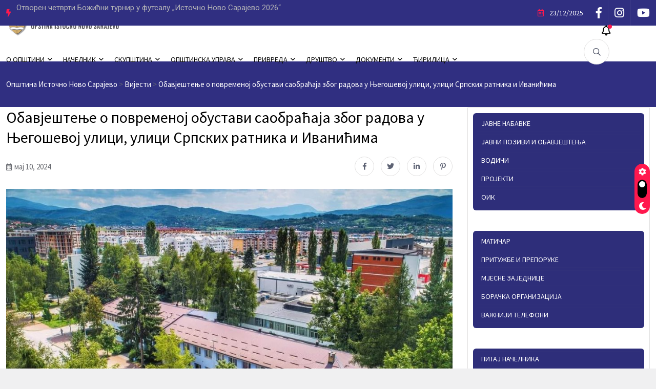

--- FILE ---
content_type: text/html; charset=UTF-8
request_url: https://opstinains.net/%D0%BE%D0%B1%D0%B0%D0%B2%D1%98%D0%B5%D1%88%D1%82%D0%B5%D1%9A%D0%B5-%D0%BE-%D0%BF%D0%BE%D0%B2%D1%80%D0%B5%D0%BC%D0%B5%D0%BD%D0%BE%D1%98-%D0%BE%D0%B1%D1%83%D1%81%D1%82%D0%B0%D0%B2%D0%B8-%D1%81%D0%B0/
body_size: 26892
content:
<!doctype html>
<html lang="sr-RS">
<head><style>img.lazy{min-height:1px}</style><link href="https://opstinains.net/wp-content/plugins/w3-total-cache/pub/js/lazyload.min.js?x25273" as="script">
	<meta charset="UTF-8">
	<meta name="viewport" content="width=device-width, initial-scale=1">
	<link rel="profile" href="https://gmpg.org/xfn/11">

	<title>Обавјештење о повременој обустави саобраћаја због радова у Његошевој улици, улици Српских ратника и Иванићима &#8211; Општина Источно Ново Сарајево</title>
<meta name='robots' content='max-image-preview:large' />
<link rel="alternate" href="https://opstinains.net/%d0%be%d0%b1%d0%b0%d0%b2%d1%98%d0%b5%d1%88%d1%82%d0%b5%d1%9a%d0%b5-%d0%be-%d0%bf%d0%be%d0%b2%d1%80%d0%b5%d0%bc%d0%b5%d0%bd%d0%be%d1%98-%d0%be%d0%b1%d1%83%d1%81%d1%82%d0%b0%d0%b2%d0%b8-%d1%81%d0%b0/" hreflang="sr" />
<link rel="alternate" href="https://opstinains.net/lat/obavjestenje-o-povremenoj-obustavi-saobracaja-zbog-radova-u-njegosevoj-ulici-ulici-srpskih-ratnika-i-ivanicima/" hreflang="bs" />
<link rel='dns-prefetch' href='//fonts.googleapis.com' />
<link rel="alternate" type="application/rss+xml" title="Општина Источно Ново Сарајево &raquo; довод" href="https://opstinains.net/feed/" />
<link rel="alternate" type="application/rss+xml" title="Општина Источно Ново Сарајево &raquo; довод коментара" href="https://opstinains.net/comments/feed/" />
<link rel="alternate" title="oEmbed (JSON)" type="application/json+oembed" href="https://opstinains.net/wp-json/oembed/1.0/embed?url=https%3A%2F%2Fopstinains.net%2F%25d0%25be%25d0%25b1%25d0%25b0%25d0%25b2%25d1%2598%25d0%25b5%25d1%2588%25d1%2582%25d0%25b5%25d1%259a%25d0%25b5-%25d0%25be-%25d0%25bf%25d0%25be%25d0%25b2%25d1%2580%25d0%25b5%25d0%25bc%25d0%25b5%25d0%25bd%25d0%25be%25d1%2598-%25d0%25be%25d0%25b1%25d1%2583%25d1%2581%25d1%2582%25d0%25b0%25d0%25b2%25d0%25b8-%25d1%2581%25d0%25b0%2F" />
<link rel="alternate" title="oEmbed (XML)" type="text/xml+oembed" href="https://opstinains.net/wp-json/oembed/1.0/embed?url=https%3A%2F%2Fopstinains.net%2F%25d0%25be%25d0%25b1%25d0%25b0%25d0%25b2%25d1%2598%25d0%25b5%25d1%2588%25d1%2582%25d0%25b5%25d1%259a%25d0%25b5-%25d0%25be-%25d0%25bf%25d0%25be%25d0%25b2%25d1%2580%25d0%25b5%25d0%25bc%25d0%25b5%25d0%25bd%25d0%25be%25d1%2598-%25d0%25be%25d0%25b1%25d1%2583%25d1%2581%25d1%2582%25d0%25b0%25d0%25b2%25d0%25b8-%25d1%2581%25d0%25b0%2F&#038;format=xml" />
<style id='wp-img-auto-sizes-contain-inline-css'>
img:is([sizes=auto i],[sizes^="auto," i]){contain-intrinsic-size:3000px 1500px}
/*# sourceURL=wp-img-auto-sizes-contain-inline-css */
</style>
<style id='wp-emoji-styles-inline-css'>

	img.wp-smiley, img.emoji {
		display: inline !important;
		border: none !important;
		box-shadow: none !important;
		height: 1em !important;
		width: 1em !important;
		margin: 0 0.07em !important;
		vertical-align: -0.1em !important;
		background: none !important;
		padding: 0 !important;
	}
/*# sourceURL=wp-emoji-styles-inline-css */
</style>
<link rel="stylesheet" href="https://opstinains.net/wp-content/cache/minify/a5ff7.css?x25273" media="all" />

<style id='wp-block-paragraph-inline-css'>
.is-small-text{font-size:.875em}.is-regular-text{font-size:1em}.is-large-text{font-size:2.25em}.is-larger-text{font-size:3em}.has-drop-cap:not(:focus):first-letter{float:left;font-size:8.4em;font-style:normal;font-weight:100;line-height:.68;margin:.05em .1em 0 0;text-transform:uppercase}body.rtl .has-drop-cap:not(:focus):first-letter{float:none;margin-left:.1em}p.has-drop-cap.has-background{overflow:hidden}:root :where(p.has-background){padding:1.25em 2.375em}:where(p.has-text-color:not(.has-link-color)) a{color:inherit}p.has-text-align-left[style*="writing-mode:vertical-lr"],p.has-text-align-right[style*="writing-mode:vertical-rl"]{rotate:180deg}
/*# sourceURL=https://opstinains.net/wp-includes/blocks/paragraph/style.min.css */
</style>
<style id='global-styles-inline-css'>
:root{--wp--preset--aspect-ratio--square: 1;--wp--preset--aspect-ratio--4-3: 4/3;--wp--preset--aspect-ratio--3-4: 3/4;--wp--preset--aspect-ratio--3-2: 3/2;--wp--preset--aspect-ratio--2-3: 2/3;--wp--preset--aspect-ratio--16-9: 16/9;--wp--preset--aspect-ratio--9-16: 9/16;--wp--preset--color--black: #000000;--wp--preset--color--cyan-bluish-gray: #abb8c3;--wp--preset--color--white: #ffffff;--wp--preset--color--pale-pink: #f78da7;--wp--preset--color--vivid-red: #cf2e2e;--wp--preset--color--luminous-vivid-orange: #ff6900;--wp--preset--color--luminous-vivid-amber: #fcb900;--wp--preset--color--light-green-cyan: #7bdcb5;--wp--preset--color--vivid-green-cyan: #00d084;--wp--preset--color--pale-cyan-blue: #8ed1fc;--wp--preset--color--vivid-cyan-blue: #0693e3;--wp--preset--color--vivid-purple: #9b51e0;--wp--preset--gradient--vivid-cyan-blue-to-vivid-purple: linear-gradient(135deg,rgb(6,147,227) 0%,rgb(155,81,224) 100%);--wp--preset--gradient--light-green-cyan-to-vivid-green-cyan: linear-gradient(135deg,rgb(122,220,180) 0%,rgb(0,208,130) 100%);--wp--preset--gradient--luminous-vivid-amber-to-luminous-vivid-orange: linear-gradient(135deg,rgb(252,185,0) 0%,rgb(255,105,0) 100%);--wp--preset--gradient--luminous-vivid-orange-to-vivid-red: linear-gradient(135deg,rgb(255,105,0) 0%,rgb(207,46,46) 100%);--wp--preset--gradient--very-light-gray-to-cyan-bluish-gray: linear-gradient(135deg,rgb(238,238,238) 0%,rgb(169,184,195) 100%);--wp--preset--gradient--cool-to-warm-spectrum: linear-gradient(135deg,rgb(74,234,220) 0%,rgb(151,120,209) 20%,rgb(207,42,186) 40%,rgb(238,44,130) 60%,rgb(251,105,98) 80%,rgb(254,248,76) 100%);--wp--preset--gradient--blush-light-purple: linear-gradient(135deg,rgb(255,206,236) 0%,rgb(152,150,240) 100%);--wp--preset--gradient--blush-bordeaux: linear-gradient(135deg,rgb(254,205,165) 0%,rgb(254,45,45) 50%,rgb(107,0,62) 100%);--wp--preset--gradient--luminous-dusk: linear-gradient(135deg,rgb(255,203,112) 0%,rgb(199,81,192) 50%,rgb(65,88,208) 100%);--wp--preset--gradient--pale-ocean: linear-gradient(135deg,rgb(255,245,203) 0%,rgb(182,227,212) 50%,rgb(51,167,181) 100%);--wp--preset--gradient--electric-grass: linear-gradient(135deg,rgb(202,248,128) 0%,rgb(113,206,126) 100%);--wp--preset--gradient--midnight: linear-gradient(135deg,rgb(2,3,129) 0%,rgb(40,116,252) 100%);--wp--preset--font-size--small: 13px;--wp--preset--font-size--medium: 20px;--wp--preset--font-size--large: 36px;--wp--preset--font-size--x-large: 42px;--wp--preset--spacing--20: 0.44rem;--wp--preset--spacing--30: 0.67rem;--wp--preset--spacing--40: 1rem;--wp--preset--spacing--50: 1.5rem;--wp--preset--spacing--60: 2.25rem;--wp--preset--spacing--70: 3.38rem;--wp--preset--spacing--80: 5.06rem;--wp--preset--shadow--natural: 6px 6px 9px rgba(0, 0, 0, 0.2);--wp--preset--shadow--deep: 12px 12px 50px rgba(0, 0, 0, 0.4);--wp--preset--shadow--sharp: 6px 6px 0px rgba(0, 0, 0, 0.2);--wp--preset--shadow--outlined: 6px 6px 0px -3px rgb(255, 255, 255), 6px 6px rgb(0, 0, 0);--wp--preset--shadow--crisp: 6px 6px 0px rgb(0, 0, 0);}:where(.is-layout-flex){gap: 0.5em;}:where(.is-layout-grid){gap: 0.5em;}body .is-layout-flex{display: flex;}.is-layout-flex{flex-wrap: wrap;align-items: center;}.is-layout-flex > :is(*, div){margin: 0;}body .is-layout-grid{display: grid;}.is-layout-grid > :is(*, div){margin: 0;}:where(.wp-block-columns.is-layout-flex){gap: 2em;}:where(.wp-block-columns.is-layout-grid){gap: 2em;}:where(.wp-block-post-template.is-layout-flex){gap: 1.25em;}:where(.wp-block-post-template.is-layout-grid){gap: 1.25em;}.has-black-color{color: var(--wp--preset--color--black) !important;}.has-cyan-bluish-gray-color{color: var(--wp--preset--color--cyan-bluish-gray) !important;}.has-white-color{color: var(--wp--preset--color--white) !important;}.has-pale-pink-color{color: var(--wp--preset--color--pale-pink) !important;}.has-vivid-red-color{color: var(--wp--preset--color--vivid-red) !important;}.has-luminous-vivid-orange-color{color: var(--wp--preset--color--luminous-vivid-orange) !important;}.has-luminous-vivid-amber-color{color: var(--wp--preset--color--luminous-vivid-amber) !important;}.has-light-green-cyan-color{color: var(--wp--preset--color--light-green-cyan) !important;}.has-vivid-green-cyan-color{color: var(--wp--preset--color--vivid-green-cyan) !important;}.has-pale-cyan-blue-color{color: var(--wp--preset--color--pale-cyan-blue) !important;}.has-vivid-cyan-blue-color{color: var(--wp--preset--color--vivid-cyan-blue) !important;}.has-vivid-purple-color{color: var(--wp--preset--color--vivid-purple) !important;}.has-black-background-color{background-color: var(--wp--preset--color--black) !important;}.has-cyan-bluish-gray-background-color{background-color: var(--wp--preset--color--cyan-bluish-gray) !important;}.has-white-background-color{background-color: var(--wp--preset--color--white) !important;}.has-pale-pink-background-color{background-color: var(--wp--preset--color--pale-pink) !important;}.has-vivid-red-background-color{background-color: var(--wp--preset--color--vivid-red) !important;}.has-luminous-vivid-orange-background-color{background-color: var(--wp--preset--color--luminous-vivid-orange) !important;}.has-luminous-vivid-amber-background-color{background-color: var(--wp--preset--color--luminous-vivid-amber) !important;}.has-light-green-cyan-background-color{background-color: var(--wp--preset--color--light-green-cyan) !important;}.has-vivid-green-cyan-background-color{background-color: var(--wp--preset--color--vivid-green-cyan) !important;}.has-pale-cyan-blue-background-color{background-color: var(--wp--preset--color--pale-cyan-blue) !important;}.has-vivid-cyan-blue-background-color{background-color: var(--wp--preset--color--vivid-cyan-blue) !important;}.has-vivid-purple-background-color{background-color: var(--wp--preset--color--vivid-purple) !important;}.has-black-border-color{border-color: var(--wp--preset--color--black) !important;}.has-cyan-bluish-gray-border-color{border-color: var(--wp--preset--color--cyan-bluish-gray) !important;}.has-white-border-color{border-color: var(--wp--preset--color--white) !important;}.has-pale-pink-border-color{border-color: var(--wp--preset--color--pale-pink) !important;}.has-vivid-red-border-color{border-color: var(--wp--preset--color--vivid-red) !important;}.has-luminous-vivid-orange-border-color{border-color: var(--wp--preset--color--luminous-vivid-orange) !important;}.has-luminous-vivid-amber-border-color{border-color: var(--wp--preset--color--luminous-vivid-amber) !important;}.has-light-green-cyan-border-color{border-color: var(--wp--preset--color--light-green-cyan) !important;}.has-vivid-green-cyan-border-color{border-color: var(--wp--preset--color--vivid-green-cyan) !important;}.has-pale-cyan-blue-border-color{border-color: var(--wp--preset--color--pale-cyan-blue) !important;}.has-vivid-cyan-blue-border-color{border-color: var(--wp--preset--color--vivid-cyan-blue) !important;}.has-vivid-purple-border-color{border-color: var(--wp--preset--color--vivid-purple) !important;}.has-vivid-cyan-blue-to-vivid-purple-gradient-background{background: var(--wp--preset--gradient--vivid-cyan-blue-to-vivid-purple) !important;}.has-light-green-cyan-to-vivid-green-cyan-gradient-background{background: var(--wp--preset--gradient--light-green-cyan-to-vivid-green-cyan) !important;}.has-luminous-vivid-amber-to-luminous-vivid-orange-gradient-background{background: var(--wp--preset--gradient--luminous-vivid-amber-to-luminous-vivid-orange) !important;}.has-luminous-vivid-orange-to-vivid-red-gradient-background{background: var(--wp--preset--gradient--luminous-vivid-orange-to-vivid-red) !important;}.has-very-light-gray-to-cyan-bluish-gray-gradient-background{background: var(--wp--preset--gradient--very-light-gray-to-cyan-bluish-gray) !important;}.has-cool-to-warm-spectrum-gradient-background{background: var(--wp--preset--gradient--cool-to-warm-spectrum) !important;}.has-blush-light-purple-gradient-background{background: var(--wp--preset--gradient--blush-light-purple) !important;}.has-blush-bordeaux-gradient-background{background: var(--wp--preset--gradient--blush-bordeaux) !important;}.has-luminous-dusk-gradient-background{background: var(--wp--preset--gradient--luminous-dusk) !important;}.has-pale-ocean-gradient-background{background: var(--wp--preset--gradient--pale-ocean) !important;}.has-electric-grass-gradient-background{background: var(--wp--preset--gradient--electric-grass) !important;}.has-midnight-gradient-background{background: var(--wp--preset--gradient--midnight) !important;}.has-small-font-size{font-size: var(--wp--preset--font-size--small) !important;}.has-medium-font-size{font-size: var(--wp--preset--font-size--medium) !important;}.has-large-font-size{font-size: var(--wp--preset--font-size--large) !important;}.has-x-large-font-size{font-size: var(--wp--preset--font-size--x-large) !important;}
/*# sourceURL=global-styles-inline-css */
</style>

<style id='classic-theme-styles-inline-css'>
/*! This file is auto-generated */
.wp-block-button__link{color:#fff;background-color:#32373c;border-radius:9999px;box-shadow:none;text-decoration:none;padding:calc(.667em + 2px) calc(1.333em + 2px);font-size:1.125em}.wp-block-file__button{background:#32373c;color:#fff;text-decoration:none}
/*# sourceURL=/wp-includes/css/classic-themes.min.css */
</style>
<link rel="stylesheet" href="https://opstinains.net/wp-content/cache/minify/08415.css?x25273" media="all" />








<link rel='stylesheet' id='magezix-custom-fonts-css' href='https://fonts.googleapis.com/css?family=Roboto%3A100%2C100i%2C300%2C300i%2C400%2C400i%2C500%2C500i%2C700%2C700i%2C900%2C900i%7CJost%3A100%2C100i%2C200%2C200i%2C300%2C300i%2C400%2C400i%2C500%2C500i%2C600%2C600i%2C700%2C700i%2C800%2C800i%2C900%2C900i%7CYeseva+One%3A400&#038;subset=latin' media='all' />
<link rel="stylesheet" href="https://opstinains.net/wp-content/cache/minify/36340.css?x25273" media="all" />














<style id='magezix-theme-custom-style-inline-css'>
        
        :root {
            --color-primary: #ff184e;
        }
            
        :root {
            --color-primary-2: #2962FF;
        }
            
        :root {
            --color-primary-3: #F10505;
        }
            
        :root {
            --color-white: #ffffff;
        }
            
        :root {
            --color-black: #000000;
        }
            
        :root {
            --color-default: #5D6273;
        }
            
        :root {
            --color-gray: #F8F8F8;
        }
            
        :root {
            --color-border: #E1E0E0;
        }
            
        :root {
            --color-border-2: #F2F1F1;
        }
            
        :root {
            --color-border-3: #f7f7f7;
        }
            
        :root {
            --color-dark-2: #080B17;
        }
    
/*# sourceURL=magezix-theme-custom-style-inline-css */
</style>
<link rel='stylesheet' id='csf-google-web-fonts-css' href='//fonts.googleapis.com/css?family=Source%20Sans%20Pro:400&#038;display=swap' media='all' />
<link rel="stylesheet" href="https://opstinains.net/wp-content/cache/minify/e86d8.css?x25273" media="all" />


<script  src="https://opstinains.net/wp-content/cache/minify/50092.js?x25273"></script>




<script id="ep-common-script-js-extra">
var eventprime = {"global_settings":{"scalar":false,"performers_page":3238,"venues_page":3239,"events_page":3240,"booking_page":3241,"profile_page":3242,"event_types":3243,"event_submit_form":3244,"booking_details_page":3245,"event_organizers":3246,"login_page":3247,"register_page":3248,"booking_pending_email":"\u003Ctable border=\"0\" width=\"100%\" cellspacing=\"0\" cellpadding=\"0\"\u003E\r\n    \u003Ctbody\u003E\r\n        \u003Ctr\u003E\r\n            \u003Ctd align=\"center\" valign=\"top\"\u003E\r\n                \u003Ctable style=\"background-color: #fdfdfd; border: 1px solid #dcdcdc; border-radius: 3px!important;\" border=\"0\" width=\"600\" cellspacing=\"0\" cellpadding=\"0\"\u003E\r\n                    \u003Ctbody\u003E\r\n                        \u003Ctr\u003E\r\n                            \u003Ctd align=\"center\" valign=\"top\"\u003E\r\n                                \u003Ctable style=\"background-color: #0087be;border-radius: 3px 3px 0 0!important; color: #ffffff; border-bottom: 0; font-weight: bold; line-height: 100%; vertical-align: middle; font-family: 'Helvetica Neue',Helvetica,Roboto,Arial,sans-serif;\" border=\"0\" width=\"600\" cellspacing=\"0\" cellpadding=\"0\"\u003E\r\n                                    \u003Ctbody\u003E\r\n                                        \u003Ctr\u003E\r\n                                            \u003Ctd style=\"padding: 36px 48px; display: block;\"\u003E\r\n                                                \u003Ch1 style=\"color: #ffffff; font-family: 'Helvetica Neue',Helvetica,Roboto,Arial,sans-serif; font-size: 30px; font-weight: 300; line-height: 150%; margin: 0; text-align: left;\"\u003EYour Booking is Pending\u003C/h1\u003E \u003C/td\u003E\r\n                                        \u003C/tr\u003E\r\n                                    \u003C/tbody\u003E\r\n                                \u003C/table\u003E\r\n                            \u003C/td\u003E\r\n                        \u003C/tr\u003E\r\n                        \u003Ctr\u003E\r\n                            \u003Ctd align=\"center\" valign=\"top\"\u003E\r\n                                \u003Ctable border=\"0\" width=\"600\" cellspacing=\"0\" cellpadding=\"0\"\u003E\r\n                                    \u003Ctbody\u003E\r\n                                        \u003Ctr\u003E\r\n                                            \u003Ctd style=\"background-color: #fdfdfd;\" valign=\"top\"\u003E\r\n                                                \u003Ctable border=\"0\" width=\"100%\" cellspacing=\"0\" cellpadding=\"20\"\u003E\r\n                                                    \u003Ctbody\u003E\r\n                                                        \u003Ctr\u003E\r\n                                                            \u003Ctd style=\"padding: 48px;\" valign=\"top\"\u003E\r\n                                                                \u003Cdiv style=\"color: #737373; font-family: 'Helvetica Neue',Helvetica,Roboto,Arial,sans-serif; font-size: 14px; line-height: 150%; text-align: left;\"\u003E\r\n                                                                    \u003Ch1 style=\"color: #0087be; display: block; font-family: 'Helvetica Neue',Helvetica,Roboto,Arial,sans-serif; font-size: 22px; font-weight: bold; line-height: 130%; margin: 16px 0 8px; text-align: center;\"\u003EEvent Name\u003C/h1\u003E\r\n                                                                    \u003Ch2 style=\"color:#557da1;display:block;font-family:'Helvetica Neue',Helvetica,Roboto,Arial,sans-serif;font-size:18px;font-weight:normal;line-height:130%;margin:16px 0 8px;text-align:center; font-style: italic;\"\u003EVenue Name\u003C/h2\u003E\r\n                                                                    \u003Ch2 style=\"color: #557da1; display: block; font-family: 'Helvetica Neue',Helvetica,Roboto,Arial,sans-serif; font-size: 18px; font-weight: normal; line-height: 130%; margin: 16px 0 8px; text-align: center; font-style: italic;\"\u003EEvent Date Time\u003C/h2\u003E\r\n                                                                    \u003Ch2 style=\"color: #0087be; display: block; font-family: 'Helvetica Neue',Helvetica,Roboto,Arial,sans-serif; font-size: 18px; font-weight: bold; line-height: 130%; margin: 16px 0 8px; text-align: left;\"\u003EBooking #ID\u003C/h2\u003E\r\n                                                                    \u003Ctable style=\"width: 100%; font-family: 'Helvetica Neue',Helvetica,Roboto,Arial,sans-serif; color: #737373; border: 1px solid #e4e4e4;\" border=\"1\" cellspacing=\"0\" cellpadding=\"6\"\u003E\r\n                                                                        \u003Cthead\u003E\r\n                                                                            \u003Ctr\u003E\r\n                                                                                \u003Cth style=\"text-align: left; color: #737373; border: 1px solid #e4e4e4; padding: 12px;\" scope=\"col\"\u003ETicket(s)\u003C/th\u003E\r\n                                                                                \u003Cth style=\"text-align: left; color: #737373; border: 1px solid #e4e4e4; padding: 12px;\" scope=\"col\"\u003EQuantity\u003C/th\u003E\r\n                                                                                \u003Cth style=\"text-align: left; color: #737373; border: 1px solid #e4e4e4; padding: 12px;\" scope=\"col\"\u003EPrice\u003C/th\u003E\r\n                                                                                \u003Cth style=\"text-align: left; color: #737373; border: 1px solid #e4e4e4; padding: 12px;\" scope=\"col\"\u003EDiscount\u003C/th\u003E\r\n                                                                            \u003C/tr\u003E\r\n                                                                        \u003C/thead\u003E\r\n                                                                        \u003Ctbody\u003E\r\n                                                                            \u003Ctr\u003E\r\n                                                                                \u003Ctd style=\"text-align: left; vertical-align: middle; border: 1px solid #eee; font-family: 'Helvetica Neue',Helvetica,Roboto,Arial,sans-serif; word-wrap: break-word; color: #737373; padding: 12px;\"\u003E(Seat No.) \u003Csmall\u003E\u003C/small\u003E\u003C/td\u003E\r\n                                                                                \u003Ctd style=\"text-align: left; vertical-align: middle; border: 1px solid #eee; font-family: 'Helvetica Neue',Helvetica,Roboto,Arial,sans-serif; color: #737373; padding: 12px;\"\u003E(Quantity)\u003C/td\u003E\r\n                                                                                \u003Ctd style=\"text-align: left; vertical-align: middle; border: 1px solid #eee; font-family: 'Helvetica Neue',Helvetica,Roboto,Arial,sans-serif; color: #737373; padding: 12px;\"\u003E$(Price)\u003C/td\u003E\r\n                                                                                \u003Ctd style=\"text-align: left; vertical-align: middle; border: 1px solid #eee; font-family: 'Helvetica Neue',Helvetica,Roboto,Arial,sans-serif; color: #737373; padding: 12px;\"\u003E -$(Discount)\u003C/td\u003E\r\n                                                                            \u003C/tr\u003E\r\n                                                                        \u003C/tbody\u003E\r\n                                                                        \u003Ctfoot\u003E\r\n                                                                            \u003Ctr\u003E\r\n                                                                                \u003Cth colspan=\"2\" style=\"text-align:left;border-top-width:4px;color:#737373;border:1px solid #e4e4e4;padding:12px\"\u003EOne-Time event Fee:\u003C/th\u003E\r\n                                                                                \u003Ctd style=\"text-align:left;border-top-width:4px;color:#737373;border:1px solid #e4e4e4;padding:12px\"\u003E\u003Cspan\u003E$(Fixed Event Fee)\u003C/span\u003E\r\n                                                                                \u003C/td\u003E\r\n                                                                            \u003C/tr\u003E\r\n                                                                            \u003Ctr\u003E\r\n                                                                                \u003Cth style=\"text-align: left; border-top-width: 4px; color: #737373; border: 1px solid #e4e4e4; padding: 12px;\" colspan=\"2\"\u003ESubtotal:\u003C/th\u003E\r\n                                                                                \u003Ctd style=\"text-align: left; border-top-width: 4px; color: #737373; border: 1px solid #e4e4e4; padding: 12px;\"\u003E\u003Cspan\u003E$(Subtotal)\u003C/span\u003E\u003C/td\u003E\r\n                                                                            \u003C/tr\u003E\r\n                                                                        \u003C/tfoot\u003E\r\n                                                                    \u003C/table\u003E\r\n                                                                \u003C/div\u003E\r\n                                                            \u003C/td\u003E\r\n                                                        \u003C/tr\u003E\r\n                                                    \u003C/tbody\u003E\r\n                                                \u003C/table\u003E\r\n                                            \u003C/td\u003E\r\n                                        \u003C/tr\u003E\r\n                                    \u003C/tbody\u003E\r\n                                \u003C/table\u003E\r\n                            \u003C/td\u003E\r\n                        \u003C/tr\u003E\r\n                    \u003C/tbody\u003E\r\n                \u003C/table\u003E\r\n            \u003C/td\u003E\r\n        \u003C/tr\u003E\r\n    \u003C/tbody\u003E\r\n\u003C/table\u003E","booking_confirmed_email":"\u003Ctable border=\"0\" cellpadding=\"0\" cellspacing=\"0\" height=\"100%\" width=\"100%\"\u003E\n    \u003Ctbody\u003E\n        \u003Ctr\u003E\n            \u003Ctd align=\"center\" valign=\"top\"\u003E\n                \u003Ctable border=\"0\" cellpadding=\"0\" cellspacing=\"0\" width=\"600\" style=\"background-color:#fdfdfd;border:1px solid #dcdcdc;border-radius:3px!important\"\u003E\n                    \u003Ctbody\u003E\n                        \u003Ctr\u003E\n                            \u003Ctd align=\"center\" valign=\"top\"\u003E\n                                \u003Ctable border=\"0\" cellpadding=\"0\" cellspacing=\"0\" width=\"600\" style=\"background-color: #0087be;border-radius:3px 3px 0 0!important;color:#ffffff;border-bottom:0;font-weight:bold;line-height:100%;vertical-align:middle;font-family:'Helvetica Neue',Helvetica,Roboto,Arial,sans-serif\"\u003E\n                                    \u003Ctbody\u003E\n                                        \u003Ctr\u003E\n                                            \u003Ctd style=\"padding:36px 48px;display:block\"\u003E\n                                                \u003Ch1 style=\"color:#ffffff;font-family:'Helvetica Neue',Helvetica,Roboto,Arial,sans-serif;font-size:30px;font-weight:300;line-height:150%;margin:0;text-align:left\"\u003EYour Booking is Confirmed\u003C/h1\u003E\n                                            \u003C/td\u003E\n                                        \u003C/tr\u003E\n                                    \u003C/tbody\u003E\n                                \u003C/table\u003E\n                            \u003C/td\u003E\n                        \u003C/tr\u003E\n                        \u003Ctr\u003E\n                            \u003Ctd align=\"center\" valign=\"top\"\u003E\n                                \u003Ctable border=\"0\" cellpadding=\"0\" cellspacing=\"0\" width=\"600\"\u003E\n                                    \u003Ctbody\u003E\n                                        \u003Ctr\u003E\n                                            \u003Ctd valign=\"top\" style=\"background-color:#fdfdfd\"\u003E\n                                                \u003Ctable border=\"0\" cellpadding=\"20\" cellspacing=\"0\" width=\"100%\"\u003E\n                                                    \u003Ctbody\u003E\n                                                        \u003Ctr\u003E\n                                                            \u003Ctd valign=\"top\" style=\"padding:48px\"\u003E\n                                                                \u003Cdiv style=\"color:#737373;font-family:'Helvetica Neue',Helvetica,Roboto,Arial,sans-serif;font-size:14px;line-height:150%;text-align:left\"\u003E\n                                                                    \u003Ch1 style=\"color:#0087be;display:block;font-family:'Helvetica Neue',Helvetica,Roboto,Arial,sans-serif;font-size:22px;font-weight:bold;line-height:130%;margin:16px 0 8px;text-align:center;\"\u003EEvent Name\u003C/h1\u003E\n                                                                    \u003Ch2 style=\"color:#557da1;display:block;font-family:'Helvetica Neue',Helvetica,Roboto,Arial,sans-serif;font-size:18px;font-weight:normal;line-height:130%;margin:16px 0 8px;text-align:center; font-style: italic;\"\u003EVenue Name\u003C/h2\u003E\n                                                                    \u003Ch2 style=\"color:#557da1;display:block;font-family:'Helvetica Neue',Helvetica,Roboto,Arial,sans-serif;font-size:18px;font-weight:normal;line-height:130%;margin:16px 0 8px;text-align:center; font-style: italic;\"\u003EEvent Date Time\u003C/h2\u003E\n                                                                    \u003Ch2 style=\"color:#0087be;display:block;font-family:'Helvetica Neue',Helvetica,Roboto,Arial,sans-serif;font-size:18px;font-weight:bold;line-height:130%;margin:16px 0 8px;text-align:left\"\u003EBooking ##ID\u003C/h2\u003E\n                                                                    \u003Ctable cellspacing=\"0\" cellpadding=\"6\" style=\"width:100%;font-family:'Helvetica Neue',Helvetica,Roboto,Arial,sans-serif;color:#737373;border:1px solid #e4e4e4\" border=\"1\"\u003E\n                                                                        \u003Cthead\u003E\n                                                                            \u003Ctr\u003E\n                                                                                \u003Cth scope=\"col\" style=\"text-align:left;color:#737373;border:1px solid #e4e4e4;padding:12px\"\u003ETicket(s)\u003C/th\u003E\n                                                                                \u003Cth scope=\"col\" style=\"text-align:left;color:#737373;border:1px solid #e4e4e4;padding:12px\"\u003EPrice\u003C/th\u003E\n                                                                                \u003Cth scope=\"col\" style=\"text-align:left;color:#737373;border:1px solid #e4e4e4;padding:12px\"\u003EQuantity\u003C/th\u003E\n                                                                                \u003Cth scope=\"col\" style=\"text-align:left;color:#737373;border:1px solid #e4e4e4;padding:12px\"\u003ESubtotal\u003C/th\u003E\n                                                                            \u003C/tr\u003E\n                                                                        \u003C/thead\u003E\n                                                                        \u003Ctbody\u003E\n                                                                            \u003Ctr\u003E\u003Ctd\u003E(order_item_data)\u003C/td\u003E\u003C/tr\u003E\n                                                                        \u003C/tbody\u003E\n                                                                        \u003Ctfoot\u003E\n                                                                            \u003Ctr\u003E\n                                                                                \u003Cth colspan=\"2\" style=\"text-align:left;border-top-width:4px;color:#737373;border:1px solid #e4e4e4;padding:12px\"\u003EOne-Time event Fee:\u003C/th\u003E\n                                                                                \u003Ctd colspan=\"2\" style=\"text-align:right;border-top-width:4px;color:#737373;border:1px solid #e4e4e4;padding:12px\"\u003E\u003Cspan\u003E$(Fixed Event Fee)\u003C/span\u003E\n                                                                                \u003C/td\u003E\n                                                                            \u003C/tr\u003E\n                                                                            \u003Ctr\u003E\n                                                                                \u003Cth colspan=\"2\" style=\"text-align:left;border-top-width:4px;color:#737373;border:1px solid #e4e4e4;padding:12px\"\u003EDiscount:\u003C/th\u003E\n                                                                                \u003Ctd colspan=\"2\" style=\"text-align:right;border-top-width:4px;color:#737373;border:1px solid #e4e4e4;padding:12px\"\u003E\u003Cspan\u003E-$(Discount)\u003C/span\u003E\n                                                                                \u003C/td\u003E\n                                                                            \u003C/tr\u003E\n                                                                            \u003Ctr\u003E\n                                                                                \u003Cth colspan=\"2\" style=\"text-align:left;border-top-width:4px;color:#737373;border:1px solid #e4e4e4;padding:12px\"\u003EOrder Total:\u003C/th\u003E\n                                                                                \u003Ctd colspan=\"2\" style=\"text-align:right;border-top-width:4px;color:#737373;border:1px solid #e4e4e4;padding:12px\"\u003E\u003Cspan\u003E$(Order Total)\u003C/span\u003E\n                                                                                \u003C/td\u003E\n                                                                            \u003C/tr\u003E\n                                                                            \u003Ctr\u003E\n                                                                                \u003Cth colspan=\"2\" style=\"text-align:left;border-top-width:4px;color:#737373;border:1px solid #e4e4e4;padding:12px\"\u003EPayment Gateway:\u003C/th\u003E\n                                                                                \u003Ctd colspan=\"2\" style=\"text-align:right;border-top-width:4px;color:#737373;border:1px solid #e4e4e4;padding:12px\"\u003E\u003Cspan\u003E$(Payment Gateway)\u003C/span\u003E\n                                                                                \u003C/td\u003E\n                                                                            \u003C/tr\u003E\n                                                                            \u003Ctr\u003E\n                                                                                \u003Cth colspan=\"2\" style=\"text-align:left;border-top-width:4px;color:#737373;border:1px solid #e4e4e4;padding:12px\"\u003EBooking Status:\u003C/th\u003E\n                                                                                \u003Ctd colspan=\"2\" style=\"text-align:right;border-top-width:4px;color:#737373;border:1px solid #e4e4e4;padding:12px\"\u003E\u003Cspan\u003E$(Booking Status)\u003C/span\u003E\n                                                                                \u003C/td\u003E\n                                                                            \u003C/tr\u003E\n                                                                            \u003Ctr\u003E\n                                                                                \u003Cth colspan=\"2\" style=\"text-align:left;border-top-width:4px;color:#737373;border:1px solid #e4e4e4;padding:12px\"\u003EPayment Note:\u003C/th\u003E\n                                                                                \u003Ctd colspan=\"2\" style=\"text-align:right;border-top-width:4px;color:#737373;border:1px solid #e4e4e4;padding:12px\"\u003E\u003Cspan\u003E$(Payment Note)\u003C/span\u003E\n                                                                                \u003C/td\u003E\n                                                                            \u003C/tr\u003E\n                                                                        \u003C/tfoot\u003E\n                                                                    \u003C/table\u003E\n                                                                    {{gcal_link}}\n                                                                    {{iCal_link}}\n                                                                \u003C/div\u003E\n                                                            \u003C/td\u003E\n                                                        \u003C/tr\u003E\n                                                    \u003C/tbody\u003E\n                                                \u003C/table\u003E\n                                            \u003C/td\u003E\n                                        \u003C/tr\u003E\n                                    \u003C/tbody\u003E\n                                \u003C/table\u003E\n                            \u003C/td\u003E\n                        \u003C/tr\u003E\n                    \u003C/tbody\u003E\n                \u003C/table\u003E\n            \u003C/td\u003E\n        \u003C/tr\u003E\n    \u003C/tbody\u003E\n\u003C/table\u003E","booking_cancelation_email":"\u003Ctable border=\"0\" width=\"100%\" cellspacing=\"0\" cellpadding=\"0\"\u003E\n    \u003Ctbody\u003E\n        \u003Ctr\u003E\n            \u003Ctd align=\"center\" valign=\"top\"\u003E\n                \u003Ctable style=\"background-color: #fdfdfd; border: 1px solid #dcdcdc; border-radius: 3px!important;\" border=\"0\" width=\"600\" cellspacing=\"0\" cellpadding=\"0\"\u003E\n                    \u003Ctbody\u003E\n                        \u003Ctr\u003E\n                            \u003Ctd align=\"center\" valign=\"top\"\u003E\n                                \u003Ctable style=\"background-color: #0087be; border-radius: 3px 3px 0 0!important; color: #ffffff; border-bottom: 0; font-weight: bold; line-height: 100%; vertical-align: middle; font-family: 'Helvetica Neue',Helvetica,Roboto,Arial,sans-serif;\" border=\"0\" width=\"600\" cellspacing=\"0\" cellpadding=\"0\"\u003E\n                                    \u003Ctbody\u003E\n                                        \u003Ctr\u003E\n                                            \u003Ctd style=\"padding: 36px 48px; display: block;\"\u003E\n                                                \u003Ch1 style=\"color: #ffffff; font-family: 'Helvetica Neue',Helvetica,Roboto,Arial,sans-serif; font-size: 30px; font-weight: 300; line-height: 150%; margin: 0; text-align: left;\"\u003EBooking Cancelled\u003C/h1\u003E \u003C/td\u003E\n                                        \u003C/tr\u003E\n                                    \u003C/tbody\u003E\n                                \u003C/table\u003E\n                            \u003C/td\u003E\n                        \u003C/tr\u003E\n                        \u003Ctr\u003E\n                            \u003Ctd align=\"center\" valign=\"top\"\u003E\n                                \u003Ctable border=\"0\" width=\"600\" cellspacing=\"0\" cellpadding=\"0\"\u003E\n                                    \u003Ctbody\u003E\n                                        \u003Ctr\u003E\n                                            \u003Ctd style=\"background-color: #fdfdfd;\" valign=\"top\"\u003E\n                                                \u003Ctable border=\"0\" width=\"100%\" cellspacing=\"0\" cellpadding=\"20\"\u003E\n                                                    \u003Ctbody\u003E\n                                                        \u003Ctr\u003E\n                                                            \u003Ctd style=\"padding: 48px;\" valign=\"top\"\u003E\n                                                                \u003Cdiv style=\"color: #737373; font-family: 'Helvetica Neue',Helvetica,Roboto,Arial,sans-serif; font-size: 14px; line-height: 150%; text-align: left;\"\u003E The Booking ##ID has been cancelled. The order was as follows:\n                                                                    \u003Ctable style=\"width: 100%; font-family: 'Helvetica Neue',Helvetica,Roboto,Arial,sans-serif; color: #737373; border: 1px solid #e4e4e4;\" border=\"1\" cellspacing=\"0\" cellpadding=\"6\"\u003E\n                                                                        \u003Cthead\u003E\n                                                                            \u003Ctr\u003E\n                                                                                \u003Cth style=\"text-align: left; color: #737373; border: 1px solid #e4e4e4; padding: 12px;\" scope=\"col\"\u003EEvent\u003C/th\u003E\n                                                                                \u003Cth style=\"text-align: left; color: #737373; border: 1px solid #e4e4e4; padding: 12px;\" scope=\"col\"\u003EQuantity\u003C/th\u003E\n                                                                                \u003Cth style=\"text-align: left; color: #737373; border: 1px solid #e4e4e4; padding: 12px;\" scope=\"col\"\u003EPrice\u003C/th\u003E\n                                                                                \u003Cth style=\"text-align: left; color: #737373; border: 1px solid #e4e4e4; padding: 12px;\" scope=\"col\"\u003EDiscount\u003C/th\u003E\n                                                                            \u003C/tr\u003E\n                                                                        \u003C/thead\u003E\n                                                                        \u003Ctbody\u003E\n                                                                            \u003Ctr\u003E\n                                                                                \u003Ctd style=\"text-align: left; vertical-align: middle; border: 1px solid #eee; font-family: 'Helvetica Neue',Helvetica,Roboto,Arial,sans-serif; word-wrap: break-word; color: #737373; padding: 12px;\"\u003EEvent Name \u003Csmall\u003E\u003C/small\u003E\u003C/td\u003E\n                                                                                \u003Ctd style=\"text-align: left; vertical-align: middle; border: 1px solid #eee; font-family: 'Helvetica Neue',Helvetica,Roboto,Arial,sans-serif; color: #737373; padding: 12px;\"\u003E(Quantity)\u003C/td\u003E\n                                                                                \u003Ctd style=\"text-align: left; vertical-align: middle; border: 1px solid #eee; font-family: 'Helvetica Neue',Helvetica,Roboto,Arial,sans-serif; color: #737373; padding: 12px;\"\u003E$(Price)\u003C/td\u003E\n                                                                                \u003Ctd style=\"text-align: left; vertical-align: middle; border: 1px solid #eee; font-family: 'Helvetica Neue',Helvetica,Roboto,Arial,sans-serif; color: #737373; padding: 12px;\"\u003E -$(Discount)\u003C/td\u003E\n                                                                            \u003C/tr\u003E\n                                                                        \u003C/tbody\u003E\n                                                                        \u003Ctfoot\u003E\n                                                                            \u003Ctr\u003E\n                                                                                \u003Cth colspan=\"2\" style=\"text-align:left;border-top-width:4px;color:#737373;border:1px solid #e4e4e4;padding:12px\"\u003EOne-Time event Fee:\u003C/th\u003E\n                                                                                \u003Ctd style=\"text-align:left;border-top-width:4px;color:#737373;border:1px solid #e4e4e4;padding:12px\"\u003E\u003Cspan\u003E$(Fixed Event Fee)\u003C/span\u003E\n                                                                                \u003C/td\u003E\n                                                                            \u003C/tr\u003E\n                                                                            \u003Ctr\u003E\n                                                                                \u003Cth style=\"text-align: left; border-top-width: 4px; color: #737373; border: 1px solid #e4e4e4; padding: 12px;\" colspan=\"2\"\u003ESubtotal:\u003C/th\u003E\n                                                                                \u003Ctd style=\"text-align: left; border-top-width: 4px; color: #737373; border: 1px solid #e4e4e4; padding: 12px;\"\u003E\u003Cspan\u003E$(Subtotal)\u003C/span\u003E\u003C/td\u003E\n                                                                            \u003C/tr\u003E\n                                                                        \u003C/tfoot\u003E\n                                                                    \u003C/table\u003E\n                                                                \u003C/div\u003E\n                                                            \u003C/td\u003E\n                                                        \u003C/tr\u003E\n                                                    \u003C/tbody\u003E\n                                                \u003C/table\u003E\n                                            \u003C/td\u003E\n                                        \u003C/tr\u003E\n                                    \u003C/tbody\u003E\n                                \u003C/table\u003E\n                            \u003C/td\u003E\n                        \u003C/tr\u003E\n                    \u003C/tbody\u003E\n                \u003C/table\u003E\n            \u003C/td\u003E\n        \u003C/tr\u003E\n    \u003C/tbody\u003E\n\u003C/table\u003E","reset_password_mail":"\u003Ctable border=\"0\" cellpadding=\"0\" cellspacing=\"0\" height=\"100%\" width=\"100%\"\u003E\n    \u003Ctbody\u003E\n        \u003Ctr\u003E\n            \u003Ctd align=\"center\" valign=\"top\"\u003E\n                \u003Ctable border=\"0\" cellpadding=\"0\" cellspacing=\"0\" width=\"600\" style=\"background-color:#fdfdfd;border:1px solid #dcdcdc;border-radius:3px!important\"\u003E\n                    \u003Ctbody\u003E\n                        \u003Ctr\u003E\n                            \u003Ctd align=\"center\" valign=\"top\"\u003E\n                                \u003Ctable border=\"0\" cellpadding=\"0\" cellspacing=\"0\" width=\"600\" style=\"background-color: #0087be;border-radius:3px 3px 0 0!important;color:#ffffff;border-bottom:0;font-weight:bold;line-height:100%;vertical-align:middle;font-family:'Helvetica Neue',Helvetica,Roboto,Arial,sans-serif\"\u003E\n                                    \u003Ctbody\u003E\n                                        \u003Ctr\u003E\n                                            \u003Ctd style=\"padding:36px 48px;display:block\"\u003E\n                                                \u003Ch1 style=\"color:#ffffff;font-family:'Helvetica Neue',Helvetica,Roboto,Arial,sans-serif;font-size:30px;font-weight:300;line-height:150%;margin:0;text-align:left\"\u003ENew Password\u003C/h1\u003E \u003C/td\u003E\n                                        \u003C/tr\u003E\n                                    \u003C/tbody\u003E\n                                \u003C/table\u003E\n                            \u003C/td\u003E\n                        \u003C/tr\u003E\n                        \u003Ctr\u003E\n                            \u003Ctd align=\"center\" valign=\"top\"\u003E\n                                \u003Ctable border=\"0\" cellpadding=\"0\" cellspacing=\"0\" width=\"600\"\u003E\n                                    \u003Ctbody\u003E\n                                        \u003Ctr\u003E\n                                            \u003Ctd valign=\"top\" style=\"background-color:#fdfdfd\"\u003E\n                                                \u003Ctable border=\"0\" cellpadding=\"20\" cellspacing=\"0\" width=\"100%\"\u003E\n                                                    \u003Ctbody\u003E\n                                                        \u003Ctr\u003E\n                                                            \u003Ctd valign=\"top\" style=\"padding:48px\"\u003E\n                                                                \u003Cdiv style=\"color:#737373;font-family:'Helvetica Neue',Helvetica,Roboto,Arial,sans-serif;font-size:14px;line-height:150%;text-align:left\"\u003E\n                                                                    \u003Ch1 style=\"color: #0087be;;display:block;font-family:'Helvetica Neue',Helvetica,Roboto,Arial,sans-serif;font-size:18px;font-weight:normal;line-height:130%;margin:16px 0 8px;text-align:center; font-style: italic;\"\u003EHello @username,\u003C/h1\u003E\n                                                                    \u003C!--\u003Ch1 style=\"color:#557da1;display:block;font-family:'Helvetica Neue',Helvetica,Roboto,Arial,sans-serif;font-size:22px;font-weight:bold;line-height:130%;margin:16px 0 8px;text-align:center;\"\u003EThank you for registering for the Event Name\u003C/h1\u003E--\u003E\n                                                                    \u003Ctable cellspacing=\"0\" cellpadding=\"6\" style=\"width:100%;font-family:'Helvetica Neue',Helvetica,Roboto,Arial,sans-serif;color:#737373;border:1px solid #e4e4e4\" border=\"1\"\u003E\n                                                                        \u003Ctr\u003E\n                                                                            \u003Cth\u003EYour New Password is : \u003C/th\u003E\n                                                                            \u003Ctd style=\"text-align:left;vertical-align:middle;border:1px solid #eee;font-family:'Helvetica Neue',Helvetica,Roboto,Arial,sans-serif;word-wrap:break-word;color:#737373;padding:12px\"\u003E@password\n                                                                                \u003Cbr\u003E\u003Csmall\u003E\u003C/small\u003E\u003C/td\u003E\n                                                                        \u003Ctr\u003E\n                                                                    \u003C/table\u003E\n                                                                \u003C/div\u003E\n                                                            \u003C/td\u003E\n                                                        \u003C/tr\u003E\n                                                    \u003C/tbody\u003E\n                                                \u003C/table\u003E\n                                            \u003C/td\u003E\n                                        \u003C/tr\u003E\n                                    \u003C/tbody\u003E\n                                \u003C/table\u003E\n                            \u003C/td\u003E\n                        \u003C/tr\u003E\n                    \u003C/tbody\u003E\n                \u003C/table\u003E\n            \u003C/td\u003E\n        \u003C/tr\u003E\n    \u003C/tbody\u003E\n\u003C/table\u003E","registration_email_content":"\n\u003Ctable border=\"0\" width=\"100%\" cellspacing=\"0\" cellpadding=\"0\"\u003E\n\u003Ctbody\u003E\n\u003Ctr\u003E\n\u003Ctd align=\"center\" valign=\"top\"\u003E\n\u003Ctable style=\"background-color: #fdfdfd; border: 1px solid #dcdcdc; border-radius: 3px!important;\" border=\"0\" width=\"600\" cellspacing=\"0\" cellpadding=\"0\"\u003E\n\u003Ctbody\u003E\n\u003Ctr\u003E\n\u003Ctd align=\"center\" valign=\"top\"\u003E\n\u003Ctable style=\"background-color: #0087be; border-radius: 3px 3px 0 0!important; color: #ffffff; border-bottom: 0; font-weight: bold; line-height: 100%; vertical-align: middle;\" border=\"0\" width=\"600\" cellspacing=\"0\" cellpadding=\"0\"\u003E\n\u003Ctbody\u003E\n\u003Ctr\u003E\n\u003Ctd style=\"padding: 36px 48px;\"\u003E\n\u003Ch1 style=\"color: #ffffff; font-size: 30px; font-weight: 300; line-height: 150%; margin: 0; text-align: center;\"\u003ERegistration Successful\u003C/h1\u003E\n\u003C/td\u003E\n\u003C/tr\u003E\n\u003C/tbody\u003E\n\u003C/table\u003E\n\u003C/td\u003E\n\u003C/tr\u003E\n\u003Ctr\u003E\n\u003Ctd align=\"center\" valign=\"top\"\u003E\n\u003Ctable border=\"0\" width=\"600\" cellspacing=\"0\" cellpadding=\"0\"\u003E\n\u003Ctbody\u003E\n\u003Ctr\u003E\n\u003Ctd style=\"background-color: #fdfdfd;\" valign=\"top\"\u003E\n\u003Ctable border=\"0\" width=\"100%\" cellspacing=\"0\" cellpadding=\"20\"\u003E\n\u003Ctbody\u003E\n\u003Ctr\u003E\n\u003Ctd style=\"padding: 48px;\" valign=\"top\"\u003E\n\u003Cdiv style=\"color: #737373; font-size: 14px; line-height: 150%; text-align: left;\"\u003E\n\u003Ch1 style=\"color: #0087be; font-size: 18px; font-weight: normal; line-height: 130%; margin: 16px 0 8px; text-align: center; font-style: italic;\"\u003EHello @username,\u003C/h1\u003E\n\u003Ctable style=\"width: 100%; color: #737373; border: 1px solid #e4e4e4;\" border=\"1\" cellspacing=\"0\" cellpadding=\"6\"\u003E\n\u003Ctbody\u003E\n\u003Ctr\u003E\n\u003Cth\u003EUser Name:\u003C/th\u003E\n\u003Ctd style=\"text-align: left; vertical-align: middle; border: 1px solid #eee; color: #737373; padding: 12px;\"\u003E@username\u003C/td\u003E\n\u003C/tr\u003E\n\u003Ctr\u003E\n\u003Cth\u003EFirst Name:\u003C/th\u003E\n\u003Ctd style=\"text-align: left; vertical-align: middle; border: 1px solid #eee; color: #737373; padding: 12px;\"\u003E@first_name\u003C/td\u003E\n\u003C/tr\u003E\n\u003Ctr\u003E\n\u003Cth\u003ELast Name:\u003C/th\u003E\n\u003Ctd style=\"text-align: left; vertical-align: middle; border: 1px solid #eee; color: #737373; padding: 12px;\"\u003E@last_name\u003C/td\u003E\n\u003C/tr\u003E\n\u003Ctr\u003E\n\u003Cth\u003EPhone:\u003C/th\u003E\n\u003Ctd style=\"text-align: left; vertical-align: middle; border: 1px solid #eee; color: #737373; padding: 12px;\"\u003E@phone\u003C/td\u003E\n\u003C/tr\u003E\n\u003C/tbody\u003E\n\u003C/table\u003E\n\u003C/div\u003E\u003C/td\u003E\n\u003C/tr\u003E\n\u003C/tbody\u003E\n\u003C/table\u003E\n\u003C/td\u003E\n\u003C/tr\u003E\n\u003C/tbody\u003E\n\u003C/table\u003E\n\u003C/td\u003E\n\u003C/tr\u003E\n\u003C/tbody\u003E\n\u003C/table\u003E\n\u003C/td\u003E\n\u003C/tr\u003E\n\u003C/tbody\u003E\n\u003C/table\u003E","booking_refund_email":"\u003Ctable border=\"0\" width=\"100%\" cellspacing=\"0\" cellpadding=\"0\"\u003E\n    \u003Ctbody\u003E\n        \u003Ctr\u003E\n            \u003Ctd align=\"center\" valign=\"top\"\u003E\n                \u003Ctable style=\"background-color: #fdfdfd; border: 1px solid #dcdcdc; border-radius: 3px!important;\" border=\"0\" width=\"600\" cellspacing=\"0\" cellpadding=\"0\"\u003E\n                    \u003Ctbody\u003E\n                        \u003Ctr\u003E\n                            \u003Ctd align=\"center\" valign=\"top\"\u003E\n                                \u003Ctable style=\"background-color: #0087be; border-radius: 3px 3px 0 0!important; color: #ffffff; border-bottom: 0; font-weight: bold; line-height: 100%; vertical-align: middle; font-family: 'Helvetica Neue',Helvetica,Roboto,Arial,sans-serif;\" border=\"0\" width=\"600\" cellspacing=\"0\" cellpadding=\"0\"\u003E\n                                    \u003Ctbody\u003E\n                                        \u003Ctr\u003E\n                                            \u003Ctd style=\"padding: 36px 48px; display: block;\"\u003E\n                                                \u003Ch1 style=\"color: #ffffff; font-family: 'Helvetica Neue',Helvetica,Roboto,Arial,sans-serif; font-size: 30px; font-weight: 300; line-height: 150%; margin: 0; text-align: left;\"\u003ERefund on Booking ##ID\u003C/h1\u003E \u003C/td\u003E\n                                        \u003C/tr\u003E\n                                    \u003C/tbody\u003E\n                                \u003C/table\u003E\n                            \u003C/td\u003E\n                        \u003C/tr\u003E\n                        \u003Ctr\u003E\n                            \u003Ctd align=\"center\" valign=\"top\"\u003E\n                                \u003Ctable border=\"0\" width=\"600\" cellspacing=\"0\" cellpadding=\"0\"\u003E\n                                    \u003Ctbody\u003E\n                                        \u003Ctr\u003E\n                                            \u003Ctd style=\"background-color: #fdfdfd;\" valign=\"top\"\u003E\n                                                \u003Ctable border=\"0\" width=\"100%\" cellspacing=\"0\" cellpadding=\"20\"\u003E\n                                                    \u003Ctbody\u003E\n                                                        \u003Ctr\u003E\n                                                            \u003Ctd style=\"padding: 48px;\" valign=\"top\"\u003E\n                                                                \u003Cdiv style=\"color: #737373; font-family: 'Helvetica Neue',Helvetica,Roboto,Arial,sans-serif; font-size: 14px; line-height: 150%; text-align: left;\"\u003E\n                                                                    \u003Ch1 style=\"color: #0087be; display: block; font-family: 'Helvetica Neue',Helvetica,Roboto,Arial,sans-serif; font-size: 22px; font-weight: bold; line-height: 130%; margin: 16px 0 8px; text-align: center;\"\u003EEvent Name\u003C/h1\u003E\n                                                                    \u003Ch2 style=\"color:#557da1;display:block;font-family:'Helvetica Neue',Helvetica,Roboto,Arial,sans-serif;font-size:18px;font-weight:normal;line-height:130%;margin:16px 0 8px;text-align:center; font-style: italic;\"\u003EVenue Name\u003C/h2\u003E\n                                                                    \u003Ch2 style=\"color: #557da1; display: block; font-family: 'Helvetica Neue',Helvetica,Roboto,Arial,sans-serif; font-size: 18px; font-weight: normal; line-height: 130%; margin: 16px 0 8px; text-align: center; font-style: italic;\"\u003EEvent Date Time\u003C/h2\u003E\n                                                                    \u003Ctable style=\"width: 100%; font-family: 'Helvetica Neue',Helvetica,Roboto,Arial,sans-serif; color: #737373; border: 1px solid #e4e4e4;\" border=\"1\" cellspacing=\"0\" cellpadding=\"6\"\u003E\n                                                                        \u003Cthead\u003E\n                                                                            \u003Ctr\u003E\n                                                                                \u003Cth style=\"text-align: left; color: #737373; border: 1px solid #e4e4e4; padding: 12px;\" scope=\"col\"\u003ETicket(s)\u003C/th\u003E\n                                                                                \u003Cth style=\"text-align: left; color: #737373; border: 1px solid #e4e4e4; padding: 12px;\" scope=\"col\"\u003EQuantity\u003C/th\u003E\n                                                                                \u003Cth style=\"text-align: left; color: #737373; border: 1px solid #e4e4e4; padding: 12px;\" scope=\"col\"\u003EPrice\u003C/th\u003E\n                                                                                \u003Cth style=\"text-align: left; color: #737373; border: 1px solid #e4e4e4; padding: 12px;\" scope=\"col\"\u003EDiscount\u003C/th\u003E\n                                                                            \u003C/tr\u003E\n                                                                        \u003C/thead\u003E\n                                                                        \u003Ctbody\u003E\n                                                                            \u003Ctr\u003E\n                                                                                \u003Ctd style=\"text-align: left; vertical-align: middle; border: 1px solid #eee; font-family: 'Helvetica Neue',Helvetica,Roboto,Arial,sans-serif; word-wrap: break-word; color: #737373; padding: 12px;\"\u003E(Seat No.) \u003Csmall\u003E\u003C/small\u003E\u003C/td\u003E\n                                                                                \u003Ctd style=\"text-align: left; vertical-align: middle; border: 1px solid #eee; font-family: 'Helvetica Neue',Helvetica,Roboto,Arial,sans-serif; color: #737373; padding: 12px;\"\u003E(Quantity)\u003C/td\u003E\n                                                                                \u003Ctd style=\"text-align: left; vertical-align: middle; border: 1px solid #eee; font-family: 'Helvetica Neue',Helvetica,Roboto,Arial,sans-serif; color: #737373; padding: 12px;\"\u003E$(Price)\u003C/td\u003E\n                                                                                \u003Ctd style=\"text-align: left; vertical-align: middle; border: 1px solid #eee; font-family: 'Helvetica Neue',Helvetica,Roboto,Arial,sans-serif; color: #737373; padding: 12px;\"\u003E -$(Discount)\u003C/td\u003E\n                                                                            \u003C/tr\u003E\n                                                                        \u003C/tbody\u003E\n                                                                        \u003Ctfoot\u003E\n                                                                            \u003Ctr\u003E\n                                                                                \u003Cth colspan=\"2\" style=\"text-align:left;border-top-width:4px;color:#737373;border:1px solid #e4e4e4;padding:12px\"\u003EOne-Time event Fee:\u003C/th\u003E\n                                                                                \u003Ctd style=\"text-align:left;border-top-width:4px;color:#737373;border:1px solid #e4e4e4;padding:12px\"\u003E\u003Cspan\u003E$(Fixed Event Fee)\u003C/span\u003E\n                                                                                \u003C/td\u003E\n                                                                            \u003C/tr\u003E\n                                                                            \u003Ctr\u003E\n                                                                                \u003Cth style=\"text-align: left; border-top-width: 4px; color: #737373; border: 1px solid #e4e4e4; padding: 12px;\" colspan=\"2\"\u003ESubtotal:\u003C/th\u003E\n                                                                                \u003Ctd style=\"text-align: left; border-top-width: 4px; color: #737373; border: 1px solid #e4e4e4; padding: 12px;\"\u003E\u003Cspan\u003E$(Subtotal)\u003C/span\u003E\u003C/td\u003E\n                                                                            \u003C/tr\u003E\n                                                                        \u003C/tfoot\u003E\n                                                                    \u003C/table\u003E\n                                                                \u003C/div\u003E\n                                                            \u003C/td\u003E\n                                                        \u003C/tr\u003E\n                                                    \u003C/tbody\u003E\n                                                \u003C/table\u003E\n                                            \u003C/td\u003E\n                                        \u003C/tr\u003E\n                                    \u003C/tbody\u003E\n                                \u003C/table\u003E\n                            \u003C/td\u003E\n                        \u003C/tr\u003E\n                    \u003C/tbody\u003E\n                \u003C/table\u003E\n            \u003C/td\u003E\n        \u003C/tr\u003E\n    \u003C/tbody\u003E\n\u003C/table\u003E","event_submitted_email":"\u003Ctable border=\"0\" cellpadding=\"0\" cellspacing=\"0\" height=\"100%\" width=\"100%\"\u003E\n\t\u003Ctbody\u003E\n\t\t\u003Ctr\u003E\n\t\t\t\u003Ctd align=\"center\" valign=\"top\"\u003E\n\t\t\t\t\u003Ctable border=\"0\" cellpadding=\"0\" cellspacing=\"0\" width=\"600\" style=\"background-color:#fdfdfd;border:1px solid #dcdcdc;border-radius:3px!important\"\u003E\n\t\t\t\t\t\u003Ctbody\u003E\n\t\t\t\t\t\t\u003Ctr\u003E\n\t\t\t\t\t\t\t\u003Ctd align=\"center\" valign=\"top\"\u003E\n\t\t\t\t\t\t\t\t\u003Ctable border=\"0\" cellpadding=\"0\" cellspacing=\"0\" width=\"600\" style=\"background-color: #0087be;border-radius:3px 3px 0 0!important;color:#ffffff;border-bottom:0;font-weight:bold;line-height:100%;vertical-align:middle;font-family:'Helvetica Neue',Helvetica,Roboto,Arial,sans-serif\"\u003E\n\t\t\t\t\t\t\t\t\t\u003Ctbody\u003E\n\t\t\t\t\t\t\t\t\t\t\u003Ctr\u003E\n\t\t\t\t\t\t\t\t\t\t\t\u003Ctd style=\"padding:36px 48px;display:block\"\u003E\n\t\t\t\t\t\t\t\t\t\t\t\t\u003Ch1 style=\"color:#ffffff;font-family:'Helvetica Neue',Helvetica,Roboto,Arial,sans-serif;font-size:30px;font-weight:300;line-height:150%;margin:0;text-align:left\"\u003ENew Event Submitted\u003C/h1\u003E \u003C/td\u003E\n\t\t\t\t\t\t\t\t\t\t\u003C/tr\u003E\n\t\t\t\t\t\t\t\t\t\u003C/tbody\u003E\n\t\t\t\t\t\t\t\t\u003C/table\u003E\n\t\t\t\t\t\t\t\u003C/td\u003E\n\t\t\t\t\t\t\u003C/tr\u003E\n\t\t\t\t\t\t\u003Ctr\u003E\n\t\t\t\t\t\t\t\u003Ctd align=\"center\" valign=\"top\"\u003E\n\t\t\t\t\t\t\t\t\u003Ctable border=\"0\" cellpadding=\"0\" cellspacing=\"0\" width=\"600\"\u003E\n\t\t\t\t\t\t\t\t\t\u003Ctbody\u003E\n\t\t\t\t\t\t\t\t\t\t\u003Ctr\u003E\n\t\t\t\t\t\t\t\t\t\t\t\u003Ctd valign=\"top\" style=\"background-color:#fdfdfd\"\u003E\n\t\t\t\t\t\t\t\t\t\t\t\t\u003Ctable border=\"0\" cellpadding=\"20\" cellspacing=\"0\" width=\"100%\"\u003E\n\t\t\t\t\t\t\t\t\t\t\t\t\t\u003Ctbody\u003E\n\t\t\t\t\t\t\t\t\t\t\t\t\t\t\u003Ctr\u003E\n\t\t\t\t\t\t\t\t\t\t\t\t\t\t\t\u003Ctd valign=\"top\" style=\"padding:48px\"\u003E\n\t\t\t\t\t\t\t\t\t\t\t\t\t\t\t\t\u003Cdiv style=\"color:#737373;font-family:'Helvetica Neue',Helvetica,Roboto,Arial,sans-serif;font-size:14px;line-height:150%;text-align:left\"\u003E\n\t\t\t\t\t\t\t\t\t\t\t\t\t\t\t\t\t\u003Cp style=\"font-family: 'Helvetica Neue',Helvetica,Roboto,Arial,sans-serif;\n                                                                              color: #737373;\"\u003EYou have a new event submitted by @UserEmail.\u003C/p\u003E\n                                                                    \u003Cp style=\"font-family: 'Helvetica Neue',Helvetica,Roboto,Arial,sans-serif;\n                                                                              color: #737373;\"\u003EYou can check and publish it from EventPrime in your WordPress Dashboard.\u003C/p\u003E\n                                                                    \u003Cp style=\"font-family: 'Helvetica Neue',Helvetica,Roboto,Arial,sans-serif;\n                                                                          color: #737373;\"\u003EFollowing are the submitted event's details...\u003C/p\u003E\n\t\t\t\t\t\t\t\t\t\t\t\t\t\t\t\t\t\u003Ctable cellspacing=\"0\" cellpadding=\"6\" style=\"width:100%;font-family:'Helvetica Neue',Helvetica,Roboto,Arial,sans-serif;color:#737373;border:1px solid #e4e4e4\" border=\"1\"\u003E\n\t\t\t\t\t\t\t\t\t\t\t\t\t\t\t\t\t\t\u003Ctr\u003E\n\t\t\t\t\t\t\t\t\t\t\t\t\t\t\t\t\t\t\t\u003Cth\u003EEvent Name\u003C/th\u003E\n\t\t\t\t\t\t\t\t\t\t\t\t\t\t\t\t\t\t\t\u003Ctd style=\"text-align:left;vertical-align:middle;border:1px solid #eee;font-family:'Helvetica Neue',Helvetica,Roboto,Arial,sans-serif;word-wrap:break-word;color:#737373;padding:12px\"\u003E@EventName\u003Csmall\u003E\u003C/small\u003E\u003C/td\u003E\n\t\t\t\t\t\t\t\t\t\t\t\t\t\t\t\t\t\t\u003C/tr\u003E\n\t\t\t\t\t\t\t\t\t\t\t\t\t\t\t\t\t\t\u003Ctr\u003E\n\t\t\t\t\t\t\t\t\t\t\t\t\t\t\t\t\t\t\t\u003Cth\u003EStart Date\u003C/th\u003E\n\t\t\t\t\t\t\t\t\t\t\t\t\t\t\t\t\t\t\t\u003Ctd style=\"text-align:left;vertical-align:middle;border:1px solid #eee;font-family:'Helvetica Neue',Helvetica,Roboto,Arial,sans-serif;word-wrap:break-word;color:#737373;padding:12px\"\u003E@EventStartDate\u003Csmall\u003E\u003C/small\u003E\u003C/td\u003E\n\t\t\t\t\t\t\t\t\t\t\t\t\t\t\t\t\t\t\u003C/tr\u003E\n\t\t\t\t\t\t\t\t\t\t\t\t\t\t\t\t\t\t\u003Ctr\u003E\n\t\t\t\t\t\t\t\t\t\t\t\t\t\t\t\t\t\t\t\u003Cth\u003EEnd Date\u003C/th\u003E\n\t\t\t\t\t\t\t\t\t\t\t\t\t\t\t\t\t\t\t\u003Ctd style=\"text-align:left;vertical-align:middle;border:1px solid #eee;font-family:'Helvetica Neue',Helvetica,Roboto,Arial,sans-serif;word-wrap:break-word;color:#737373;padding:12px\"\u003E@EventEndDate\u003Csmall\u003E\u003C/small\u003E\u003C/td\u003E\n\t\t\t\t\t\t\t\t\t\t\t\t\t\t\t\t\t\t\u003C/tr\u003E\n\t\t\t\t\t\t\t\t\t\t\t\t\t\t\t\t\t\u003C/table\u003E\n\t\t\t\t\t\t\t\t\t\t\t\t\t\t\t\t\u003C/div\u003E\n\t\t\t\t\t\t\t\t\t\t\t\t\t\t\t\u003C/td\u003E\n\t\t\t\t\t\t\t\t\t\t\t\t\t\t\u003C/tr\u003E\n\t\t\t\t\t\t\t\t\t\t\t\t\t\u003C/tbody\u003E\n\t\t\t\t\t\t\t\t\t\t\t\t\u003C/table\u003E\n\t\t\t\t\t\t\t\t\t\t\t\u003C/td\u003E\n\t\t\t\t\t\t\t\t\t\t\u003C/tr\u003E\n\t\t\t\t\t\t\t\t\t\u003C/tbody\u003E\n\t\t\t\t\t\t\t\t\u003C/table\u003E\n\t\t\t\t\t\t\t\u003C/td\u003E\n\t\t\t\t\t\t\u003C/tr\u003E\n\t\t\t\t\t\u003C/tbody\u003E\n\t\t\t\t\u003C/table\u003E\n\t\t\t\u003C/td\u003E\n\t\t\u003C/tr\u003E\n\t\u003C/tbody\u003E\n\u003C/table\u003E","event_approved_email":"\u003Ctable border=\"0\" cellpadding=\"0\" cellspacing=\"0\" height=\"100%\" width=\"100%\"\u003E\n\t\u003Ctbody\u003E\n\t\t\u003Ctr\u003E\n\t\t\t\u003Ctd align=\"center\" valign=\"top\"\u003E\n\t\t\t\t\u003Ctable border=\"0\" cellpadding=\"0\" cellspacing=\"0\" width=\"600\" style=\"background-color:#fdfdfd;border:1px solid #dcdcdc;border-radius:3px!important\"\u003E\n\t\t\t\t\t\u003Ctbody\u003E\n\t\t\t\t\t\t\u003Ctr\u003E\n\t\t\t\t\t\t\t\u003Ctd align=\"center\" valign=\"top\"\u003E\n\t\t\t\t\t\t\t\t\u003Ctable border=\"0\" cellpadding=\"0\" cellspacing=\"0\" width=\"600\" style=\"background-color: #0087be;border-radius:3px 3px 0 0!important;color:#ffffff;border-bottom:0;font-weight:bold;line-height:100%;vertical-align:middle;font-family:'Helvetica Neue',Helvetica,Roboto,Arial,sans-serif\"\u003E\n\t\t\t\t\t\t\t\t\t\u003Ctbody\u003E\n\t\t\t\t\t\t\t\t\t\t\u003Ctr\u003E\n\t\t\t\t\t\t\t\t\t\t\t\u003Ctd style=\"padding:36px 48px;display:block\"\u003E\n\t\t\t\t\t\t\t\t\t\t\t\t\u003Ch1 style=\"color:#ffffff;font-family:'Helvetica Neue',Helvetica,Roboto,Arial,sans-serif;font-size:30px;font-weight:300;line-height:150%;margin:0;text-align:left\"\u003EEvent Published\u003C/h1\u003E\u003C/td\u003E\n\t\t\t\t\t\t\t\t\t\t\u003C/tr\u003E\n\t\t\t\t\t\t\t\t\t\u003C/tbody\u003E\n\t\t\t\t\t\t\t\t\u003C/table\u003E\n\t\t\t\t\t\t\t\u003C/td\u003E\n\t\t\t\t\t\t\u003C/tr\u003E\n\t\t\t\t\t\t\u003Ctr\u003E\n\t\t\t\t\t\t\t\u003Ctd align=\"center\" valign=\"top\"\u003E\n\t\t\t\t\t\t\t\t\u003Ctable border=\"0\" cellpadding=\"0\" cellspacing=\"0\" width=\"600\"\u003E\n\t\t\t\t\t\t\t\t\t\u003Ctbody\u003E\n\t\t\t\t\t\t\t\t\t\t\u003Ctr\u003E\n\t\t\t\t\t\t\t\t\t\t\t\u003Ctd valign=\"top\" style=\"background-color:#fdfdfd\"\u003E\n\t\t\t\t\t\t\t\t\t\t\t\t\u003Ctable border=\"0\" cellpadding=\"20\" cellspacing=\"0\" width=\"100%\"\u003E\n\t\t\t\t\t\t\t\t\t\t\t\t\t\u003Ctbody\u003E\n\t\t\t\t\t\t\t\t\t\t\t\t\t\t\u003Ctr\u003E\n\t\t\t\t\t\t\t\t\t\t\t\t\t\t\t\u003Ctd valign=\"top\" style=\"padding:48px\"\u003E\n\t\t\t\t\t\t\t\t\t\t\t\t\t\t\t\t\u003Cdiv style=\"color:#737373;font-family:'Helvetica Neue',Helvetica,Roboto,Arial,sans-serif;font-size:14px;line-height:150%;text-align:left\"\u003E\n\t\t\t\t\t\t\t\t\t\t\t\t\t\t\t\t\t\u003Ch1 style=\"color:#0087be;display:block;font-family:'Helvetica Neue',Helvetica,Roboto,Arial,sans-serif;font-size:18px;font-weight:normal;line-height:130%;margin:16px 0 8px;text-align:center; font-style: italic;\"\u003EHello @UserName,\u003C/h1\u003E\n\t\t\t\t\t\t\t\t\t\t\t\t\t\t\t\t\t\u003Cp style=\"font-family: 'Helvetica Neue',Helvetica,Roboto,Arial,sans-serif;\n\t\t\t\t\t\t\t\t\t\t\t\t\t\t\t\t\t\t\t  color: #737373;\"\u003EYour event: \u003Cspan style=\"color:#0087be;font-family: 'Helvetica Neue',Helvetica,Roboto,Arial,sans-serif\"\u003E@EventName\u003C/span\u003E has been published on \u003Cspan style=\"color:#0087be;font-family: 'Helvetica Neue',Helvetica,Roboto,Arial,sans-serif\"\u003E@SiteURL\u003C/span\u003E. You can visit it here: \u003Cspan style=\"color:#0087be;font-family: 'Helvetica Neue',Helvetica,Roboto,Arial,sans-serif\"\u003E@EventLink\u003C/span\u003E\u003C/p\u003E\n\t\t\t\t\t\t\t\t\t\t\t\t\t\t\t\t\u003C/div\u003E\n\t\t\t\t\t\t\t\t\t\t\t\t\t\t\t\u003C/td\u003E\n\t\t\t\t\t\t\t\t\t\t\t\t\t\t\u003C/tr\u003E\n\t\t\t\t\t\t\t\t\t\t\t\t\t\u003C/tbody\u003E\n\t\t\t\t\t\t\t\t\t\t\t\t\u003C/table\u003E\n\t\t\t\t\t\t\t\t\t\t\t\u003C/td\u003E\n\t\t\t\t\t\t\t\t\t\t\u003C/tr\u003E\n\t\t\t\t\t\t\t\t\t\u003C/tbody\u003E\n\t\t\t\t\t\t\t\t\u003C/table\u003E\n\t\t\t\t\t\t\t\u003C/td\u003E\n\t\t\t\t\t\t\u003C/tr\u003E\n\t\t\t\t\t\u003C/tbody\u003E\n\t\t\t\t\u003C/table\u003E\n\t\t\t\u003C/td\u003E\n\t\t\u003C/tr\u003E\n\t\u003C/tbody\u003E\n\u003C/table\u003E","admin_booking_confirmed_email":"\u003Ctable border=\"0\" width=\"100%\" cellspacing=\"0\" cellpadding=\"0\"\u003E\n  \u003Ctbody\u003E\n    \u003Ctr\u003E\n      \u003Ctd align=\"center\" valign=\"top\"\u003E\n        \u003Ctable style=\"background-color: #fdfdfd; border: 1px solid #dcdcdc; border-radius: 3px!important;\" border=\"0\" width=\"600\" cellspacing=\"0\" cellpadding=\"0\"\u003E\n          \u003Ctbody\u003E\n            \u003Ctr\u003E\n              \u003Ctd align=\"center\" valign=\"top\"\u003E\n                \u003Ctable style=\"background-color: #0087be; border-radius: 3px 3px 0 0!important; color: #ffffff; border-bottom: 0; font-weight: bold; line-height: 100%; vertical-align: middle; font-family: 'Helvetica Neue',Helvetica,Roboto,Arial,sans-serif;\" border=\"0\" width=\"600\" cellspacing=\"0\" cellpadding=\"0\"\u003E\n                  \u003Ctbody\u003E\n                    \u003Ctr\u003E\n                      \u003Ctd style=\"padding: 36px 48px; display: block;\"\u003E\n                        \u003Ch1 style=\"color: #ffffff; font-family: 'Helvetica Neue',Helvetica,Roboto,Arial,sans-serif; font-size: 30px; font-weight: 300; line-height: 150%; margin: 0; text-align: left;\"\u003E Booking Confirmation\u003C/h1\u003E\n                      \u003C/td\u003E\n                    \u003C/tr\u003E\n                  \u003C/tbody\u003E\n                \u003C/table\u003E\n              \u003C/td\u003E\n            \u003C/tr\u003E\n            \u003Ctr\u003E\n              \u003Ctd align=\"center\" valign=\"top\"\u003E\n                \u003Ctable border=\"0\" width=\"600\" cellspacing=\"0\" cellpadding=\"0\"\u003E\n                  \u003Ctbody\u003E\n                    \u003Ctr\u003E\n                      \u003Ctd style=\"background-color: #fdfdfd;\" valign=\"top\"\u003E\n                        \u003Ctable border=\"0\" width=\"100%\" cellspacing=\"0\" cellpadding=\"20\"\u003E\n                          \u003Ctbody\u003E\n                            \u003Ctr\u003E\n                              \u003Ctd style=\"padding: 48px;\" valign=\"top\"\u003E\n                                \u003Cdiv style=\"color: #737373; font-family: 'Helvetica Neue',Helvetica,Roboto,Arial,sans-serif; font-size: 14px; line-height: 150%; text-align: left;\"\u003E\n                                  \u003Cdiv\u003EBooking of (user_email) has been confirmed. Details can be found below.\u003C/div\u003E\u003Cbr/\u003E\n                                  \u003Ctable style=\"width: 100%; font-family: 'Helvetica Neue',Helvetica,Roboto,Arial,sans-serif; color: #737373; border: 1px solid #e4e4e4;\" border=\"1\" cellspacing=\"0\" cellpadding=\"6\"\u003E\n                                    \u003Ctbody\u003E\n                                      \u003Ctr\u003E\n                                        \u003Ctd style=\"text-align: left; vertical-align: middle; border: 1px solid #eee; font-family: 'Helvetica Neue',Helvetica,Roboto,Arial,sans-serif; word-wrap: break-word; color: #737373; padding: 12px;\"\u003E \u003Cstrong\u003EEvent Name\u003C/strong\u003E\n                                        \u003C/td\u003E\n                                        \u003Ctd style=\"text-align: left; vertical-align: middle; border: 1px solid #eee; font-family: 'Helvetica Neue',Helvetica,Roboto,Arial,sans-serif; word-wrap: break-word; color: #737373; padding: 12px;\"\u003E(event_name)\n                                        \u003C/td\u003E\n                                      \u003C/tr\u003E\n                                      \u003Ctr\u003E\n                                        \u003Ctd style=\"text-align: left; vertical-align: middle; border: 1px solid #eee; font-family: 'Helvetica Neue',Helvetica,Roboto,Arial,sans-serif; word-wrap: break-word; color: #737373; padding: 12px;\"\u003E \u003Cstrong\u003EEvent Date\u003C/strong\u003E\n                                        \u003C/td\u003E\n                                        \u003Ctd style=\"text-align: left; vertical-align: middle; border: 1px solid #eee; font-family: 'Helvetica Neue',Helvetica,Roboto,Arial,sans-serif; word-wrap: break-word; color: #737373; padding: 12px;\"\u003E(event_date)\n                                        \u003C/td\u003E\n                                      \u003C/tr\u003E\n                                      \u003Ctr\u003E\n                                        \u003Ctd style=\"text-align: left; vertical-align: middle; border: 1px solid #eee; font-family: 'Helvetica Neue',Helvetica,Roboto,Arial,sans-serif; word-wrap: break-word; color: #737373; padding: 12px;\"\u003E \u003Cstrong\u003EBooking ID\u003C/strong\u003E\n                                        \u003C/td\u003E\n                                        \u003Ctd style=\"text-align: left; vertical-align: middle; border: 1px solid #eee; font-family: 'Helvetica Neue',Helvetica,Roboto,Arial,sans-serif; word-wrap: break-word; color: #737373; padding: 12px;\"\u003E#(booking_id) &nbsp;&nbsp;&nbsp;&nbsp;(view_order)\n                                        \u003C/td\u003E\n                                      \u003C/tr\u003E\n                                      \u003Ctr\u003E\n                                        \u003Ctd style=\"text-align: left; vertical-align: middle; border: 1px solid #eee; font-family: 'Helvetica Neue',Helvetica,Roboto,Arial,sans-serif; word-wrap: break-word; color: #737373; padding: 12px;\"\u003E \u003Cstrong\u003EBooking Date\u003C/strong\u003E\n                                        \u003C/td\u003E\n                                        \u003Ctd style=\"text-align: left; vertical-align: middle; border: 1px solid #eee; font-family: 'Helvetica Neue',Helvetica,Roboto,Arial,sans-serif; word-wrap: break-word; color: #737373; padding: 12px;\"\u003E(booking_date)\n                                        \u003C/td\u003E\n                                      \u003C/tr\u003E\n                                      \u003Ctr\u003E\n                                        \u003Ctd style=\"text-align: left; vertical-align: middle; border: 1px solid #eee; font-family: 'Helvetica Neue',Helvetica,Roboto,Arial,sans-serif; word-wrap: break-word; color: #737373; padding: 12px;\"\u003E \u003Cstrong\u003ESubtotal\u003C/strong\u003E\n                                        \u003C/td\u003E\n                                        \u003Ctd style=\"text-align: left; vertical-align: middle; border: 1px solid #eee; font-family: 'Helvetica Neue',Helvetica,Roboto,Arial,sans-serif; word-wrap: break-word; color: #737373; padding: 12px;\"\u003E(subtotal)\n                                        \u003C/td\u003E\n                                      \u003C/tr\u003E\n                                      \u003Ctr\u003E\n                                        \u003Ctd style=\"text-align: left; vertical-align: middle; border: 1px solid #eee; font-family: 'Helvetica Neue',Helvetica,Roboto,Arial,sans-serif; word-wrap: break-word; color: #737373; padding: 12px;\"\u003E \u003Cstrong\u003EDiscount\u003C/strong\u003E\n                                        \u003C/td\u003E\n                                        \u003Ctd style=\"text-align: left; vertical-align: middle; border: 1px solid #eee; font-family: 'Helvetica Neue',Helvetica,Roboto,Arial,sans-serif; word-wrap: break-word; color: #737373; padding: 12px;\"\u003E(discount)\n                                        \u003C/td\u003E\n                                      \u003C/tr\u003E\n                                      \u003Ctr\u003E\n                                        \u003Ctd style=\"text-align: left; vertical-align: middle; border: 1px solid #eee; font-family: 'Helvetica Neue',Helvetica,Roboto,Arial,sans-serif; word-wrap: break-word; color: #737373; padding: 12px;\"\u003E \u003Cstrong\u003EOrder Total\u003C/strong\u003E\n                                        \u003C/td\u003E\n                                        \u003Ctd style=\"text-align: left; vertical-align: middle; border: 1px solid #eee; font-family: 'Helvetica Neue',Helvetica,Roboto,Arial,sans-serif; word-wrap: break-word; color: #737373; padding: 12px;\"\u003E(order_total)\n                                        \u003C/td\u003E\n                                      \u003C/tr\u003E\n                                      \u003Ctr\u003E\n                                        \u003Ctd style=\"text-align: left; vertical-align: middle; border: 1px solid #eee; font-family: 'Helvetica Neue',Helvetica,Roboto,Arial,sans-serif; word-wrap: break-word; color: #737373; padding: 12px;\"\u003E \u003Cstrong\u003EPayment Method \u003C/strong\u003E\n                                        \u003C/td\u003E\n                                        \u003Ctd style=\"text-align: left; vertical-align: middle; border: 1px solid #eee; font-family: 'Helvetica Neue',Helvetica,Roboto,Arial,sans-serif; word-wrap: break-word; color: #737373; padding: 12px;\"\u003E(payment_method)\n                                        \u003C/td\u003E\n                                      \u003C/tr\u003E\n                                      \u003Ctr\u003E\n                                        \u003Ctd style=\"text-align: left; vertical-align: middle; border: 1px solid #eee; font-family: 'Helvetica Neue',Helvetica,Roboto,Arial,sans-serif; word-wrap: break-word; color: #737373; padding: 12px;\"\u003E \u003Cstrong\u003EUser Name\u003C/strong\u003E\n                                        \u003C/td\u003E\n                                        \u003Ctd style=\"text-align: left; vertical-align: middle; border: 1px solid #eee; font-family: 'Helvetica Neue',Helvetica,Roboto,Arial,sans-serif; word-wrap: break-word; color: #737373; padding: 12px;\"\u003E(user_name)\n                                        \u003C/td\u003E\n                                      \u003C/tr\u003E\n                                      \u003Ctr\u003E\n                                        \u003Ctd style=\"text-align: left; vertical-align: middle; border: 1px solid #eee; font-family: 'Helvetica Neue',Helvetica,Roboto,Arial,sans-serif; word-wrap: break-word; color: #737373; padding: 12px;\"\u003E \u003Cstrong\u003EFirst Name\u003C/strong\u003E\n                                        \u003C/td\u003E\n                                        \u003Ctd style=\"text-align: left; vertical-align: middle; border: 1px solid #eee; font-family: 'Helvetica Neue',Helvetica,Roboto,Arial,sans-serif; word-wrap: break-word; color: #737373; padding: 12px;\"\u003E(user_first_name)\n                                        \u003C/td\u003E\n                                      \u003C/tr\u003E\n                                      \u003Ctr\u003E\n                                        \u003Ctd style=\"text-align: left; vertical-align: middle; border: 1px solid #eee; font-family: 'Helvetica Neue',Helvetica,Roboto,Arial,sans-serif; word-wrap: break-word; color: #737373; padding: 12px;\"\u003E \u003Cstrong\u003ELast Name\u003C/strong\u003E\n                                        \u003C/td\u003E\n                                        \u003Ctd style=\"text-align: left; vertical-align: middle; border: 1px solid #eee; font-family: 'Helvetica Neue',Helvetica,Roboto,Arial,sans-serif; word-wrap: break-word; color: #737373; padding: 12px;\"\u003E(user_last_name)\n                                        \u003C/td\u003E\n                                      \u003C/tr\u003E\n                                      \u003Ctr\u003E\n                                        \u003Ctd style=\"text-align: left; vertical-align: middle; border: 1px solid #eee; font-family: 'Helvetica Neue',Helvetica,Roboto,Arial,sans-serif; word-wrap: break-word; color: #737373; padding: 12px;\"\u003E \u003Cstrong\u003EUser Phone\u003C/strong\u003E\n                                        \u003C/td\u003E\n                                        \u003Ctd style=\"text-align: left; vertical-align: middle; border: 1px solid #eee; font-family: 'Helvetica Neue',Helvetica,Roboto,Arial,sans-serif; word-wrap: break-word; color: #737373; padding: 12px;\"\u003E(user_phone)\n                                        \u003C/td\u003E\n                                      \u003C/tr\u003E\n                                    \u003C/tbody\u003E\n                                  \u003C/table\u003E\n                                \u003C/div\u003E\n                              \u003C/td\u003E\n                            \u003C/tr\u003E\n                          \u003C/tbody\u003E\n                        \u003C/table\u003E\n                      \u003C/td\u003E\n                    \u003C/tr\u003E\n                  \u003C/tbody\u003E\n                \u003C/table\u003E\n              \u003C/td\u003E\n            \u003C/tr\u003E\n          \u003C/tbody\u003E\n        \u003C/table\u003E\n      \u003C/td\u003E\n    \u003C/tr\u003E\n  \u003C/tbody\u003E\n\u003C/table\u003E\n  ","payment_test_mode":1,"currency":"USD","event_tour":0,"is_visit_welcome_page":0,"dashboard_hide_past_events":0,"disable_filter_options":1,"custom_css":"#ep_event_calendar.fc .fc-toolbar.fc-header-toolbar{ background-color: #ff184e;}","button_titles":"","performer_display_view":"card","performer_limit":0,"pop_performer_limit":5,"performer_no_of_columns":4,"performer_load_more":1,"performer_search":1,"single_performer_show_events":1,"single_performer_event_display_view":"mini-list","single_performer_event_limit":0,"single_performer_event_column":4,"single_performer_event_load_more":1,"single_performer_hide_past_events":0,"performer_box_color":["A6E7CF","DBEEC1","FFD3B6","FFA9A5"],"default_cal_view":"month","enable_default_calendar_date":0,"calendar_title_format":"DD MMMM, YYYY","hide_calendar_rows":0,"hide_time_on_front_calendar":0,"front_switch_view_option":["square_grid","staggered_grid","rows","slider","month","week","listweek","day"],"hide_past_events":0,"show_no_of_events_card":"10","card_view_custom_value":1,"hide_old_bookings":0,"calendar_column_header_format":"dddd","shortcode_hide_upcoming_events":0,"hide_event_custom_link":0,"show_qr_code_on_single_event":0,"show_max_event_on_calendar_date":1,"event_booking_status_option":"","open_detail_page_in_new_tab":0,"events_no_of_columns":4,"hide_weather_tab":0,"weather_unit_fahrenheit":1,"hide_map_tab":0,"hide_other_event_tab":0,"hide_age_group_section":0,"hide_note_section":0,"hide_performers_section":0,"hide_organizers_section":0,"type_display_view":"card","type_limit":0,"type_no_of_columns":4,"type_load_more":1,"type_search":1,"single_type_show_events":1,"single_type_event_display_view":"mini-list","single_type_event_limit":0,"single_type_event_column":4,"single_type_event_load_more":1,"single_type_hide_past_events":0,"type_box_color":["A6E7CF","DBEEC1","FFD3B6","FFA9A5"],"venue_display_view":"card","venue_limit":0,"venue_no_of_columns":4,"venue_load_more":1,"venue_search":1,"single_venue_show_events":1,"single_venue_event_display_view":"mini-list","single_venue_event_limit":0,"single_venue_event_column":4,"single_venue_event_load_more":1,"single_venue_hide_past_events":0,"venue_box_color":["A6E7CF","DBEEC1","FFD3B6","FFA9A5"],"organizer_display_view":"card","organizer_limit":0,"organizer_no_of_columns":4,"organizer_load_more":1,"organizer_search":1,"single_organizer_show_events":1,"single_organizer_event_display_view":"mini-list","single_organizer_event_limit":0,"single_organizer_event_column":4,"single_organizer_event_load_more":1,"single_organizer_hide_past_events":0,"organizer_box_color":["A6E7CF","DBEEC1","FFD3B6","FFA9A5"],"payment_order":[],"currency_position":"before","paypal_processor":"","paypal_client_id":"","default_payment_processor":"","disable_admin_email":"","disable_frontend_email":"","registration_email_subject":"User registration successful!","reset_password_mail_subject":"Reset your password","send_booking_pending_email":1,"booking_pending_email_subject":"Your payment is pending","booking_pending_email_cc":"","send_booking_confirm_email":1,"booking_confirm_email_subject":"Your booking is confirmed!","booking_confirmed_email_cc":"","send_booking_cancellation_email":1,"booking_cancelation_email_subject":"Your booking has been cancelled","booking_cancelation_email_cc":"","send_booking_refund_email":1,"booking_refund_email_subject":"Refund for your booking","booking_refund_email_cc":"","send_event_submitted_email":1,"event_submitted_email_subject":"Event submitted successfully!","event_submitted_email_cc":"","send_event_approved_email":1,"event_approved_email_subject":"Your event is now live!","send_admin_booking_confirm_email":1,"admin_booking_confirmed_email_subject":"New event booking","admin_booking_confirmed_email_cc":"","time_format":"HH:mm","default_calendar_date":"","required_booking_attendee_name":0,"hide_0_price_from_frontend":0,"datepicker_format":"dd-mm-yy&d-m-Y","show_qr_code_on_ticket":0,"checkout_page_timer":1,"enable_event_time_to_user_timezone":0,"show_timezone_message_on_event_page":1,"timezone_related_message":"All event times are displayed based on {{$timezone}} timezone.","ep_frontend_font_size":14,"enable_seo_urls":0,"seo_urls":{"event_page_type_url":"event","performer_page_type_url":"performer","organizer_page_type_url":"organizer","venues_page_type_url":"venue","types_page_type_url":"event-type","sponsor_page_type_url":"sponsor"},"ep_desk_normal_screen":"","ep_desk_large_screen":"","gmap_api_key":"","social_sharing":0,"gcal_sharing":0,"google_cal_client_id":"","google_cal_api_key":"","google_recaptcha":0,"google_recaptcha_site_key":"","google_recaptcha_secret_key":"","ues_confirm_message":"Thank you for submitting your event. We will review and publish it soon.","ues_login_message":"Please login to submit your event.","ues_default_status":"draft","allow_submission_by_anonymous_user":0,"frontend_submission_roles":[],"ues_restricted_submission_message":"You are not authorised to access this page. Please contact with your administrator.","frontend_submission_sections":{"fes_event_featured_image":"on","fes_event_booking":"on","fes_event_link":"on","fes_event_type":"on","fes_event_location":"on","fes_event_performer":"on","fes_event_organizer":"on"},"frontend_submission_required":{"fes_event_description":"on","fes_event_type":"on","fes_event_location":"on","fes_event_performer":"on","fes_event_organizer":"on"},"fes_allow_media_library":0,"login_id_field":"username","login_id_field_label_setting":"User Name","login_password_label":"Password","login_show_rememberme":"1","login_show_rememberme_label":"Remember me","login_show_forgotpassword":"1","login_show_forgotpassword_label":"Forgot password?","login_google_recaptcha":"","login_google_recaptcha_label":"","login_heading_text":"","login_subheading_text":"","login_button_label":"Login","login_redirect_after_login":3242,"login_show_registerlink":1,"login_show_registerlink_label":"Register","login_registration_form":"ep","login_rm_registration_form":"","register_google_recaptcha":"","register_username":{"show":1,"mandatory":1,"label":"User Name"},"register_email":{"show":1,"mandatory":1,"label":"User Email"},"register_password":{"show":1,"mandatory":0,"label":"Password"},"register_repeat_password":{"show":1,"mandatory":0,"label":"Repeat Password"},"register_dob":{"show":0,"mandatory":0,"label":"Date of Birth"},"register_phone":{"show":1,"mandatory":0,"label":"Phone"},"register_timezone":{"show":0,"mandatory":0,"label":"Timezone"},"checkout_register_fname":{"label":"First Name"},"checkout_register_lname":{"label":"Last Name"},"checkout_register_username":{"label":"User Name"},"checkout_register_email":{"label":"Email"},"checkout_register_password":{"label":"Password"},"checkout_reg_google_recaptcha":0,"redirect_third_party":0,"events_image_visibility_options":"cover","events_image_height":"","show_trending_event_types":0,"no_of_event_types_displayed":5,"show_events_per_event_type":0,"sort_by_events_or_bookings":"","event_detail_image_width":"","event_detail_image_height":"auto","event_detail_image_height_custom":"","event_detail_image_align":"","event_detail_image_auto_scroll":0,"event_detail_image_slider_duration":4,"event_detail_message_for_recap":"This event has ended and results are now available.","event_detail_result_heading":"Results","event_detail_result_button_label":"View Results","admin_booking_confirm_email_attendees":"","ep_admin_email_to":"gole1616@gmail.com","ep_admin_email_from":"gole1616@gmail.com","hide_wishlist_icon":0,"enable_dark_mode":0,"fes_allow_user_to_delete_event":"","fes_show_add_event_in_profile":"","ep_premium_license_item_id":19088,"ep_premium_license_item_name":"EventPrime Premium","ep_premium_license_key":"","ep_premium_license_status":"","ep_premium_license_response":"","ep_premium_plus_license_item_id":21789,"ep_premium_plus_license_item_name":"EventPrime Premium+"},"currency_symbol":"$","ajaxurl":"https://opstinains.net/wp-admin/admin-ajax.php","trans_obj":{"required":"This is required field","invalid_url":"Please enter a valid url","invalid_email":"Please enter a valid email","invalid_phone":"Please enter a valid phone no.","invalid_number":"Please enter a valid number","invalid_date":"Please enter a valid date"},"event_wishlist_nonce":"6d6356843f","security_nonce_failed":"Security check failed. Please refresh the page and try again later.","datepicker_format":"dd-mm-yy"};
//# sourceURL=ep-common-script-js-extra
</script>
<script  src="https://opstinains.net/wp-content/cache/minify/625c0.js?x25273"></script>


<link rel="https://api.w.org/" href="https://opstinains.net/wp-json/" /><link rel="alternate" title="JSON" type="application/json" href="https://opstinains.net/wp-json/wp/v2/posts/15396" /><link rel="EditURI" type="application/rsd+xml" title="RSD" href="https://opstinains.net/xmlrpc.php?rsd" />
<meta name="generator" content="WordPress 6.9" />
<link rel="canonical" href="https://opstinains.net/%d0%be%d0%b1%d0%b0%d0%b2%d1%98%d0%b5%d1%88%d1%82%d0%b5%d1%9a%d0%b5-%d0%be-%d0%bf%d0%be%d0%b2%d1%80%d0%b5%d0%bc%d0%b5%d0%bd%d0%be%d1%98-%d0%be%d0%b1%d1%83%d1%81%d1%82%d0%b0%d0%b2%d0%b8-%d1%81%d0%b0/" />
<link rel='shortlink' href='https://opstinains.net/?p=15396' />
				<style>
					.tlp-team .short-desc, .tlp-team .tlp-team-isotope .tlp-content, .tlp-team .button-group .selected, .tlp-team .layout1 .tlp-content, .tlp-team .tpl-social a, .tlp-team .tpl-social li a.fa,.tlp-portfolio button.selected,.tlp-portfolio .layoutisotope .tlp-portfolio-item .tlp-content,.tlp-portfolio button:hover {
						background: #0367bf ;
					}
					.tlp-portfolio .layoutisotope .tlp-overlay,.tlp-portfolio .layout1 .tlp-overlay,.tlp-portfolio .layout2 .tlp-overlay,.tlp-portfolio .layout3 .tlp-overlay, .tlp-portfolio .slider .tlp-overlay {
						background: rgba(3,103,191,0.8);
					}
					.tlp-portfolio-container.tlp-single-detail {
	padding-bottom: 50px !important;
}				</style>
				<meta name="generator" content="Elementor 3.16.6; features: e_dom_optimization, e_optimized_assets_loading, e_optimized_css_loading, additional_custom_breakpoints; settings: css_print_method-external, google_font-enabled, font_display-swap">
<style id="custom-background-css">
body.custom-background { background-color: #f0f0f1; }
</style>
	<style type="text/css">body{font-family:"Source Sans Pro";font-weight:normal;font-size:15px;}h1, h2, h3, h4, h5, h6{font-family:"Source Sans Pro";font-weight:normal;}</style><link rel="icon" href="https://opstinains.net/wp-content/uploads/2023/03/cropped-FB_IMG_1680246779869-1-32x32.jpg?x25273" sizes="32x32" />
<link rel="icon" href="https://opstinains.net/wp-content/uploads/2023/03/cropped-FB_IMG_1680246779869-1-192x192.jpg?x25273" sizes="192x192" />
<link rel="apple-touch-icon" href="https://opstinains.net/wp-content/uploads/2023/03/cropped-FB_IMG_1680246779869-1-180x180.jpg?x25273" />
<meta name="msapplication-TileImage" content="https://opstinains.net/wp-content/uploads/2023/03/cropped-FB_IMG_1680246779869-1-270x270.jpg" />
<style type="text/css">#ep_event_calendar.fc .fc-toolbar.fc-header-toolbar{ background-color: #ff184e;}</style>		<style id="wp-custom-css">
			
.elementor-widget-sidebar .widget_nav_menu{
	margin-top: 10px;
	padding:5px!important;
}
.widget{
	border: none!important;
}
.elementor-widget-sidebar #nav_menu-3{
	margin-top: 0!important;
}
.elementor-widget-sidebar .widget_nav_menu{
	background-color: #0c0b6cd9;
}
.widget.widget_nav_menu li{
	margin-bottom: 5px!important;
}
.widget.widget_nav_menu li a{
	color: #fff;
	padding: 0px 10px !important;
	border: 1px solid #30307a;
	text-transform: uppercase;
	font-weight: 300;
	font-family: 'Source Sans Pro', Arial, sans-serif;
	font-size: 13px;
	text-align: left;
}
.trending__post-wrapper{
	margin-right:0!important;
}
#ep_event_calendar.fc .fc-toolbar.fc-header-toolbar{ background-color: #ff184e; !important}
.header__btn{display: none}
.header{
	background-color: transparent;
}
.header__top {
	background-color: #1111113d;
}
#float_image{
	position: absolute;
	top: 0;
	height:450px !important;
	width: 100% !important;
}
.header__bottom-wrap{
	display: none;
}
.mCSB_inside > .mCSB_container{
	margin-right: 0!important;
}
.post-content .cat{
	display: none;
}
.post-meta__author{
	display: none;
}
.politics-post-xs__item .post-content {
  width: calc(100% - 120px);
}
.politics-post-xs__item .post-thumb{
	margin-right: 3px!important;
}
.header__main{
	height: 70px!important;
}
.header__main-wrap{
	background-color: #ffffffAF;
}
.header__top {
  background-color: #302f81;
  color: white;
}
.ep-event-types{
	display: none!important;
}
.blog-sidebar{
	padding: 10px !important;
}
.blog-sidebar .widget {
  padding: 5px;
  background-color: #2e2e7a;
}
.breadcrumb-area {
  background-color: #302f81;
}
.breadcrumb-area span{
	color: #fff !important;
}

.breadcrumb-area span.category{
	color: #ff184e !important;
}
.main-menu__nav ul li:not(:last-child) {
  margin-right: 21px !important;
}
.main-menu__nav ul li .submenu li a {
  color: var(--color-black);
  padding: 6px 15px;
}
.main-menu__nav ul li .submenu{
	min-width: 250px !important;
	padding: 10px 0;
}
.main-menu__nav ul li .submenu li:hover > a, .main-menu__nav ul li .submenu li.active > a{
	letter-spacing: 0!important;
}
.main-menu__nav ul li a{
	text-transform: uppercase;
}
.podsticaji_header_clas span{
	color: #fff !important;
}
.contact-info__item a{
	color: #3395db!important;
	display: inline-block!important;
}
.header__social li a {
	font-size: 22px;
}
.turizam_table_borders th, .turizam_table_borders tr, .turizam_table_borders td{
	border: 1px solid black;
	padding: 5px !important;
}
@media only screen and (max-width: 600px) {
  .search-box-outer{
	display: none!important
}
}
.ajax-scroll-post > .blog-post-wrap-all:not(:first-child) {
display: none;
}
.wpcdt-clock{
	margin: 0px !important;
}
.tlp-portfolio .button-group{
	justify-content: initial !important;
}
.post-tags{
	display: none;
}
.hurrytimer-headline{
	display: none !important;
}
.elementor-widget-text-editor p{
	text-align: justify !important;
}

.widget.widget_nav_menu li a{
	font-weight: 400;
	font-size: 14px;
}
#ep-sl-right-area{
	display: none;
}		</style>
		</head>

<body class="wp-singular post-template-default single single-post postid-15396 single-format-standard custom-background wp-theme-magezix theme-magezix elementor-default elementor-kit-7">
<div id="page" class="magezix-site-content">
	<div class="magezix-main-wrap">
	
    <!-- back to top start -->
	<div class="progress-wrap">
		<svg class="progress-circle svg-content" width="100%" height="100%" viewBox="-1 -1 102 102">
		<path d="M50,1 a49,49 0 0,1 0,98 a49,49 0 0,1 0,-98"/>
		</svg>
	</div>
	<!-- back to top end -->
    <!-- preloader start -->
    <div class="preloader">
        <div class="loader">
            <div class="line-scale">
                <div></div>
                <div></div>
                <div></div>
                <div></div>
                <div></div>
            </div>
        </div>
    </div>
    <!-- preloader end -->
    <!-- header start -->
<header class="header">
        <div class="header__top">
        <div class="container">
            <div class="row align-items-center">
                <div class="col-xl-6 col-lg-7">
    <div class="header__top-slide">
        <span class="icon"><i class="fas fa-bolt"></i></span>
        <div class="trending-slide owl-carousel">
                    <div class="ts-item">
                <h2 class="post-title"><a href="https://opstinains.net/%d0%be-%d0%b1-%d0%b0-%d0%b2-%d1%98-%d0%b5-%d1%88-%d1%82-%d0%b5-%d1%9a-%d0%b5-%d0%be-%d0%b8%d0%b7%d0%bb%d0%b0%d0%b3%d0%b0%d1%9a%d1%83-%d0%b8%d0%b7%d0%b2%d0%be%d0%b4%d0%b0-%d0%b8%d0%b7-%d0%bf%d1%80/">О Б А В Ј Е Ш Т Е Њ</a></h2>
            </div>
                        <div class="ts-item">
                <h2 class="post-title"><a href="https://opstinains.net/%d0%be%d1%82%d0%b2%d0%be%d1%80%d0%b5%d0%bd-%d1%87%d0%b5%d1%82%d0%b2%d1%80%d1%82%d0%b8-%d0%b1%d0%be%d0%b6%d0%b8%d1%9b%d0%bd%d0%b8-%d1%82%d1%83%d1%80%d0%bd%d0%b8%d1%80-%d1%83-%d1%84%d1%83%d1%82%d1%81/">Отворен четврти Божићни турнир у футсалу „Источно Ново Сарајево 2026“</a></h2>
            </div>
                        <div class="ts-item">
                <h2 class="post-title"><a href="https://opstinains.net/%d0%be%d0%b4%d0%bb%d1%83%d0%ba%d0%b0-%d0%be-%d0%b8%d0%b7%d0%b1%d0%be%d1%80%d1%83-%d0%bd%d0%b0%d1%98%d0%bf%d0%be%d0%b2%d0%be%d1%99%d0%bd%d0%b8%d1%98%d0%b5%d0%b3-%d0%bf%d0%be%d0%bd%d1%83%d1%92%d0%b0-150/">Одлука о избору најповољнијег понуђача у поступку јавне набавке &#8222;Набавка</a></h2>
            </div>
                        <div class="ts-item">
                <h2 class="post-title"><a href="https://opstinains.net/%d0%b4%d0%b5%d0%bc%d0%b0%d0%bd%d1%82-%d0%bf%d0%be%d0%b2%d0%be%d0%b4%d0%be%d0%bc-%d0%bd%d0%b5%d0%b8%d1%81%d1%82%d0%b8%d0%bd%d0%b8%d1%82%d0%be%d0%b3-%d0%bd%d0%b5%d0%bf%d0%be%d1%82%d0%bf%d1%83%d0%bd-2/">Деманти поводом неистинитог, непотпуног и тенденциозног преношења изјава са сједница</a></h2>
            </div>
                        <div class="ts-item">
                <h2 class="post-title"><a href="https://opstinains.net/%d0%be%d0%b4%d1%80%d0%b6%d0%b0%d0%bd%d0%b0-8-%d1%80%d0%b5%d0%b4%d0%be%d0%b2%d0%bd%d0%b0-%d1%81%d1%98%d0%b5%d0%b4%d0%bd%d0%b8%d1%86%d0%b0-%d1%81%d0%ba%d1%83%d0%bf%d1%88%d1%82%d0%b8%d0%bd%d0%b5-%d0%be-2/">Одржана 8. редовна сједница Скупштине општине</a></h2>
            </div>
                        <div class="ts-item">
                <h2 class="post-title"><a href="https://opstinains.net/%d0%be%d0%b4%d0%bb%d1%83%d0%ba%d0%b0-%d0%be-%d0%b8%d0%b7%d0%b1%d0%be%d1%80%d1%83-%d0%bd%d0%b0%d1%98%d0%bf%d0%be%d0%b2%d0%be%d1%99%d0%bd%d0%b8%d1%98%d0%b5%d0%b3-%d0%bf%d0%be%d0%bd%d1%83%d1%92%d0%b0-149/">Одлука о избору најповољнијег понуђача у поступку јавне набавке &#8222;Набавка</a></h2>
            </div>
                        <div class="ts-item">
                <h2 class="post-title"><a href="https://opstinains.net/%d0%be%d0%b1%d0%b0%d0%b2%d1%98%d0%b5%d1%88%d1%82%d0%b5%d1%9a%d0%b5-%d0%be-%d0%be%d0%b4%d1%80%d0%b6%d0%b0%d0%b2%d0%b0%d1%9a%d1%83-%d1%98%d0%b0%d0%b2%d0%bd%d0%b5-%d1%80%d0%b0%d1%81%d0%bf%d1%80%d0%b0-9/">Обавјештење о одржавању Јавне расправе по нацрту  буџета за 2026.</a></h2>
            </div>
                        <div class="ts-item">
                <h2 class="post-title"><a href="https://opstinains.net/%d0%be%d0%b4%d0%bb%d1%83%d0%ba%d0%b0-%d0%be-%d0%b8%d0%b7%d0%b1%d0%be%d1%80%d1%83-%d0%bd%d0%b0%d1%98%d0%bf%d0%be%d0%b2%d0%be%d1%99%d0%bd%d0%b8%d1%98%d0%b5%d0%b3-%d0%bf%d0%be%d0%bd%d1%83%d1%92%d0%b0-148/">Одлука о избору најповољнијег понуђача за јавну набавку радова &#8222;Реконструкција</a></h2>
            </div>
                        <div class="ts-item">
                <h2 class="post-title"><a href="https://opstinains.net/%d0%bf%d1%80%d0%b8%d1%98%d0%b0%d0%b2%d0%b5-%d0%b7%d0%b0-%d0%bf%d0%be%d0%b4%d1%98%d0%b5%d0%bb%d1%83-%d0%bd%d0%be%d0%b2%d0%be%d0%b3%d0%be%d0%b4%d0%b8%d1%88%d1%9a%d0%b8%d1%85-%d0%bf%d0%b0%d0%ba%d0%b5/">Пријаве за подјелу новогодишњих пакетића за дјецу која не иду</a></h2>
            </div>
                        <div class="ts-item">
                <h2 class="post-title"><a href="https://opstinains.net/%d0%be%d0%b4%d1%80%d0%b6%d0%b0%d0%bd%d0%b0-vii-%d1%80%d0%b5%d0%b4%d0%be%d0%b2%d0%bd%d0%b0-%d1%81%d1%98%d0%b5%d0%b4%d0%bd%d0%b8%d1%86%d0%b0-%d1%81%d0%ba%d1%83%d0%bf%d1%88%d1%82%d0%b8%d0%bd%d0%b5-%d0%be/">Одржана VII редовна сједница Скупштине општине Источно Ново Сарајево</a></h2>
            </div>
                    </div>
    </div>
</div>                <div class="col-xl-6 col-lg-5">
                    <div class="header__top-right ul_li_right">
                        <span class="header__top-date"><i class="far fa-calendar-alt"></i> 23/12/2025</span>
                                                <ul class="header__social ul_li">
                                    <li><a href="https://www.facebook.com/opstinains.net"><i class="fab fa-facebook-f"></i></a></li>
        <li><a href="https://www.instagram.com/opstinaistocnonovosarajevo1/"><i class="fab fa-instagram"></i></a></li>
        <li><a href="https://www.youtube.com/@user-rr4vg6xd3u"><i class="fab fa-youtube"></i></a></li>
                                </ul>
                                            </div>
                </div>
            </div>
        </div>
    </div>
        <div class="header__main-wrap" data-uk-sticky="top: 250; animation: uk-animation-slide-top;">
        <div class="container">
            <div class="header__main">
                <div class="main-menu ul_li navbar navbar-expand-lg">
                    <div class="header__logo mr-40">
                                    <a class="dark-logo" href="https://opstinains.net/" >
        <img class="lazy" src="data:image/svg+xml,%3Csvg%20xmlns='http://www.w3.org/2000/svg'%20viewBox='0%200%201%201'%3E%3C/svg%3E" data-src="https://opstinains.net/wp-content/uploads/2023/07/OPSTINA-INS-grb.png?x25273" alt="Општина Источно Ново Сарајево">
        </a>
        <a class="light-logo" href="https://opstinains.net/">
                <img class="lazy" src="data:image/svg+xml,%3Csvg%20xmlns='http://www.w3.org/2000/svg'%20viewBox='0%200%201%201'%3E%3C/svg%3E" data-src="https://opstinains.net/wp-content/uploads/2023/07/OPSTINA-INS-grb.png?x25273" alt="logo">
            </a>
                    </div>
                    <nav class="main-menu__nav collapse navbar-collapse">
                        <div class="menu-meni_cir-container"><ul id="magezix-primary-menu" class="menu"><li id="menu-item-3361" class="menu-item menu-item-type-custom menu-item-object-custom menu-item-has-children menu-item-3361"><a href="#">О ОПШТИНИ</a>
<ul class="submenu">
	<li id="menu-item-11381" class="menu-item menu-item-type-post_type menu-item-object-page menu-item-11381"><a href="https://opstinains.net/%d0%be%d0%bf%d1%88%d1%82%d0%b8-%d0%bf%d0%be%d0%b4%d0%b0%d1%86%d0%b8/">ОПШТИ ПОДАЦИ</a></li>
	<li id="menu-item-12321" class="menu-item menu-item-type-post_type menu-item-object-page menu-item-12321"><a href="https://opstinains.net/%d0%b8%d0%bd%d1%84%d1%80%d0%b0%d1%81%d1%82%d1%80%d1%83%d0%ba%d1%82%d1%83%d1%80%d0%b0/">ИНФРАСТРУКТУРА</a></li>
	<li id="menu-item-11380" class="menu-item menu-item-type-post_type menu-item-object-page menu-item-11380"><a href="https://opstinains.net/%d0%bf%d1%80%d0%b5%d0%b4%d1%81%d1%98%d0%b5%d0%b4%d0%bd%d0%b8%d1%86%d0%b8-%d0%be%d0%bf%d1%88%d1%82%d0%b8%d0%bd%d0%b5-%d0%bc%d0%be%d0%bd%d0%be%d0%b3%d1%80%d0%b0%d1%84%d0%b8%d1%98%d0%b5/">ПРЕДСЈЕДНИЦИ ОПШТИНЕ</a></li>
	<li id="menu-item-11379" class="menu-item menu-item-type-post_type menu-item-object-page menu-item-11379"><a href="https://opstinains.net/%d1%98%d0%b0%d0%b2%d0%bd%d0%b5-%d1%83%d1%81%d1%82%d0%b0%d0%bd%d0%be%d0%b2%d0%b5-%d0%b8-%d0%bf%d1%80%d0%b5%d0%b4%d1%83%d0%b7%d0%b5%d1%9b%d0%b0/">ЈАВНЕ УСТАНОВЕ И ПРЕДУЗЕЋА</a></li>
	<li id="menu-item-12320" class="menu-item menu-item-type-post_type menu-item-object-page menu-item-12320"><a href="https://opstinains.net/%d1%98%d0%b0%d0%b2%d0%bd%d0%b5-%d0%bf%d0%be%d0%b2%d1%80%d1%88%d0%b8%d0%bd%d0%b5/">ЈАВНЕ ПОВРШИНЕ</a></li>
	<li id="menu-item-11378" class="menu-item menu-item-type-post_type menu-item-object-page menu-item-11378"><a href="https://opstinains.net/%d0%b3%d1%80%d0%b0%d0%b4%d0%be%d0%b2%d0%b8-%d0%bf%d0%be%d0%b1%d1%80%d0%b0%d1%82%d0%b8%d0%bc%d0%b8/">САРАДЊА СА ДРУГИМ ОПШТИНАМА</a></li>
</ul>
</li>
<li id="menu-item-11116" class="menu-item menu-item-type-post_type menu-item-object-page menu-item-has-children menu-item-11116"><a href="https://opstinains.net/%d0%bd%d0%b0%d1%87%d0%b5%d0%bb%d0%bd%d0%b8%d0%ba-%d0%be%d0%bf%d1%88%d1%82%d0%b8%d0%bd%d0%b5/">НАЧЕЛНИК</a>
<ul class="submenu">
	<li id="menu-item-11307" class="menu-item menu-item-type-post_type menu-item-object-page menu-item-11307"><a href="https://opstinains.net/%d0%bd%d0%b0%d1%87%d0%b5%d0%bb%d0%bd%d0%b8%d0%ba-%d0%be%d0%bf%d1%88%d1%82%d0%b8%d0%bd%d0%b5/">НАЧЕЛНИК ОПШТИНЕ</a></li>
	<li id="menu-item-11124" class="menu-item menu-item-type-post_type menu-item-object-page menu-item-11124"><a href="https://opstinains.net/%d0%b7%d0%b0%d0%bc%d1%98%d0%b5%d0%bd%d0%b8%d0%ba-%d0%bd%d0%b0%d1%87%d0%b5%d0%bb%d0%bd%d0%b8%d0%ba%d0%b0/">ЗАМЈЕНИК НАЧЕЛНИКА ОПШТИНЕ</a></li>
	<li id="menu-item-11131" class="menu-item menu-item-type-post_type menu-item-object-page menu-item-11131"><a href="https://opstinains.net/%d0%ba%d0%b0%d0%b1%d0%b8%d0%bd%d0%b5%d1%82/">КАБИНЕТ</a></li>
</ul>
</li>
<li id="menu-item-3357" class="menu-item menu-item-type-custom menu-item-object-custom menu-item-has-children menu-item-3357"><a href="#">СКУПШТИНА</a>
<ul class="submenu">
	<li id="menu-item-11139" class="menu-item menu-item-type-post_type menu-item-object-page menu-item-11139"><a href="https://opstinains.net/%d0%bf%d1%80%d0%b5%d0%b4%d1%81%d1%98%d0%b5%d0%b4%d0%bd%d0%b8%d0%ba-%d1%81%d0%ba%d1%83%d0%bf%d1%88%d1%82%d0%b8%d0%bd%d0%b5/">ПРЕДСЈЕДНИК СКУПШТИНЕ</a></li>
	<li id="menu-item-11164" class="menu-item menu-item-type-post_type menu-item-object-page menu-item-11164"><a href="https://opstinains.net/%d0%bf%d0%be%d1%82%d0%bf%d1%80%d0%b5%d0%b4%d1%81%d1%98%d0%b5%d0%b4%d0%bd%d0%b8%d0%ba-%d1%81%d0%ba%d1%83%d0%bf%d1%88%d1%82%d0%b8%d0%bd%d0%b5/">ПОТПРЕДСЈЕДНИК СКУПШТИНЕ</a></li>
	<li id="menu-item-11915" class="menu-item menu-item-type-post_type menu-item-object-page menu-item-11915"><a href="https://opstinains.net/%d1%81%d0%b5%d0%ba%d1%80%d0%b5%d1%82%d0%b0%d1%80/">СЕКРЕТАР</a></li>
	<li id="menu-item-11163" class="menu-item menu-item-type-post_type menu-item-object-page menu-item-11163"><a href="https://opstinains.net/%d0%be%d0%b4%d0%b1%d0%be%d1%80%d0%bd%d0%b8%d1%86%d0%b8/">ОДБОРНИЦИ</a></li>
	<li id="menu-item-11985" class="menu-item menu-item-type-post_type menu-item-object-page menu-item-11985"><a href="https://opstinains.net/%d1%81%d1%82%d0%b0%d0%bb%d0%bd%d0%b0-%d1%80%d0%b0%d0%b4%d0%bd%d0%b0-%d1%82%d0%b8%d1%98%d0%b5%d0%bb%d0%b0-%d1%81%d0%ba%d1%83%d0%bf%d1%88%d1%82%d0%b8%d0%bd%d0%b5-%d0%be%d0%bf%d1%88%d1%82%d0%b8%d0%bd/">СТАЛНА РАДНА ТИЈЕЛА СКУПШТИНЕ ОПШТИНЕ</a></li>
	<li id="menu-item-11165" class="menu-item menu-item-type-custom menu-item-object-custom menu-item-has-children menu-item-11165"><a href="#">АКТИ</a>
	<ul class="submenu">
		<li id="menu-item-11309" class="menu-item menu-item-type-post_type menu-item-object-page menu-item-11309"><a href="https://opstinains.net/%d1%81%d1%82%d0%b0%d1%82%d1%83%d1%82/">СТАТУТ ОПШТИНЕ ИСТОЧНО НОВО САРАЈЕВО</a></li>
		<li id="menu-item-11192" class="menu-item menu-item-type-post_type menu-item-object-page menu-item-11192"><a href="https://opstinains.net/%d0%bf%d0%be%d1%81%d0%bb%d0%be%d0%b2%d0%bd%d0%b8%d0%ba/">ПОСЛОВНИК О РАДУ</a></li>
		<li id="menu-item-11193" class="menu-item menu-item-type-post_type menu-item-object-page menu-item-11193"><a href="https://opstinains.net/%d0%b5%d1%82%d0%b8%d1%87%d0%ba%d0%b8-%d0%ba%d0%be%d0%b4%d0%b5%d0%ba%d1%81/">ЕТИЧКИ КОДЕКС</a></li>
		<li id="menu-item-11190" class="menu-item menu-item-type-post_type menu-item-object-page menu-item-11190"><a href="https://opstinains.net/%d0%bf%d1%80%d0%be%d0%b3%d1%80%d0%b0%d0%bc-%d1%80%d0%b0%d0%b4%d0%b0/">ПРОГРАМ РАДА СКУПШТИНЕ</a></li>
		<li id="menu-item-11191" class="menu-item menu-item-type-post_type menu-item-object-page menu-item-11191"><a href="https://opstinains.net/%d0%b8%d0%b7%d0%b2%d1%98%d0%b5%d1%88%d1%82%d0%b0%d1%98-%d0%be-%d1%80%d0%b0%d0%b4%d1%83/">ИЗВЈЕШТАЈ О РАДУ СКУПШТИНЕ</a></li>
	</ul>
</li>
	<li id="menu-item-12681" class="menu-item menu-item-type-taxonomy menu-item-object-category menu-item-12681"><a href="https://opstinains.net/category/%d0%be%d0%b4%d0%bb%d1%83%d0%ba%d0%b5-%d1%81%d0%be/">OДЛУКЕ СО</a></li>
	<li id="menu-item-11219" class="menu-item menu-item-type-post_type menu-item-object-page menu-item-11219"><a href="https://opstinains.net/%d0%bb%d0%b8%d1%81%d1%82%d0%b0-%d1%81%d0%bb%d1%83%d0%b6%d0%b1%d0%b5%d0%bd%d0%b8%d1%85-%d0%bd%d0%be%d0%b2%d0%b8%d0%bd%d0%b0-%d0%b3%d1%80%d0%b0%d0%b4%d0%b0/">СЛУЖБЕНЕ НОВИНЕ ГРАДА ИСТОЧНО САРАЈЕВО</a></li>
	<li id="menu-item-12938" class="menu-item menu-item-type-taxonomy menu-item-object-category menu-item-12938"><a href="https://opstinains.net/category/%d1%81%d1%98%d0%b5%d0%b4%d0%bd%d0%b8%d1%86%d0%b5-%d1%81%d0%be/">Сједнице СО</a></li>
	<li id="menu-item-12017" class="menu-item menu-item-type-post_type menu-item-object-page menu-item-12017"><a href="https://opstinains.net/%d0%bf%d1%80%d0%b8%d0%b7%d0%bd%d0%b0%d1%9a%d0%b0/">ПРИЗНАЊА</a></li>
	<li id="menu-item-12006" class="menu-item menu-item-type-post_type menu-item-object-page menu-item-12006"><a href="https://opstinains.net/%d0%b0%d0%bd%d0%ba%d0%b5%d1%82%d0%b5/">АНКЕТА</a></li>
</ul>
</li>
<li id="menu-item-3359" class="menu-item menu-item-type-custom menu-item-object-custom menu-item-has-children menu-item-3359"><a href="#">ОПШТИНСКА УПРАВА</a>
<ul class="submenu">
	<li id="menu-item-11228" class="menu-item menu-item-type-custom menu-item-object-custom menu-item-has-children menu-item-11228"><a href="#">ОДЈЕЉЕЊА</a>
	<ul class="submenu">
		<li id="menu-item-11279" class="menu-item menu-item-type-post_type menu-item-object-page menu-item-11279"><a href="https://opstinains.net/%d1%84%d0%b8%d0%bd%d0%b0%d0%bd%d1%81%d0%b8%d1%98%d0%b5-%d0%b8-%d0%b1%d1%83%d1%9f%d0%b5%d1%82/">ОДЈЕЉЕЊЕ ЗА БУЏЕТ И ФИНАНСИЈЕ</a></li>
		<li id="menu-item-11278" class="menu-item menu-item-type-post_type menu-item-object-page menu-item-11278"><a href="https://opstinains.net/%d0%be%d0%b4%d1%98%d0%b5%d1%99%d0%b5%d1%9a%d0%b5-%d0%b7%d0%b0-%d0%be%d0%bf%d1%88%d1%82%d1%83-%d1%83%d0%bf%d1%80%d0%b0%d0%b2%d1%83/">ОДЈЕЉЕЊЕ ЗА ОПШТУ УПРАВУ</a></li>
		<li id="menu-item-11277" class="menu-item menu-item-type-post_type menu-item-object-page menu-item-11277"><a href="https://opstinains.net/%d0%be%d0%b4%d1%98%d0%b5%d1%99%d0%b5%d1%9a%d0%b5-%d0%b7%d0%b0-%d0%bf%d1%80%d0%b8%d0%b2%d1%80%d0%b5%d0%b4%d1%83-%d0%b8-%d0%b4%d1%80%d1%83%d1%88%d1%82%d0%b2%d0%b5%d0%bd%d1%83-%d0%b4%d1%98%d0%b5%d0%bb/">ОДЈЕЉЕЊЕ ЗА ПРИВРЕДУ И ДРУШТВЕНЕ ДЈЕЛАТНОСТИ</a></li>
		<li id="menu-item-11276" class="menu-item menu-item-type-post_type menu-item-object-page menu-item-11276"><a href="https://opstinains.net/%d0%be%d0%b4%d1%98%d0%b5%d1%99%d0%b5%d1%9a%d0%b5-%d0%b7%d0%b0-%d1%83%d1%80%d0%b1%d0%b0%d0%bd%d0%b8%d0%b7%d0%b0%d0%bc/">ОДЈЕЉЕЊЕ ЗА ПРОСТОРНО УРЕЂЕЊЕ И СТАМБЕНО-КОМУНАЛНЕ ПОСЛОВЕ</a></li>
		<li id="menu-item-11275" class="menu-item menu-item-type-post_type menu-item-object-page menu-item-11275"><a href="https://opstinains.net/%d0%ba%d0%be%d0%bc%d1%83%d0%bd%d0%b0%d0%bb%d0%bd%d0%b0-%d0%bf%d0%be%d0%bb%d0%b8%d1%86%d0%b8%d1%98%d0%b0/">ОДЈЕЉЕЊЕ ЗА ПОСЛОВЕ КОМУНАЛНЕ ПОЛИЦИЈЕ И ПАРКИНГ ПРОСТОРЕ</a></li>
	</ul>
</li>
	<li id="menu-item-11293" class="menu-item menu-item-type-post_type menu-item-object-page menu-item-11293"><a href="https://opstinains.net/%d1%81%d0%bb%d1%83%d0%b6%d0%b1%d0%b0-%d0%bd%d0%b0%d1%87%d0%b5%d0%bb%d0%bd%d0%b8%d0%ba%d0%b0/">СЛУЖБА НАЧЕЛНИКА</a></li>
	<li id="menu-item-11292" class="menu-item menu-item-type-post_type menu-item-object-page menu-item-11292"><a href="https://opstinains.net/%d1%98%d0%b5%d0%b4%d0%b8%d0%bd%d0%b8%d1%86%d0%b0-%d0%b8%d0%bd%d1%82%d0%b5%d1%80%d0%bd%d0%b5-%d1%80%d0%b5%d0%b2%d0%b8%d0%b7%d0%b8%d1%98%d0%b5/">ЈЕДИНИЦА ИНТЕРНЕ РЕВИЗИЈЕ</a></li>
	<li id="menu-item-12434" class="menu-item menu-item-type-post_type menu-item-object-page menu-item-12434"><a href="https://opstinains.net/%d0%be%d1%80%d0%b3%d0%b0%d0%bd%d0%be%d0%b3%d1%80%d0%b0%d0%bc/">ОРГАНОГРАМ</a></li>
</ul>
</li>
<li id="menu-item-3362" class="menu-item menu-item-type-custom menu-item-object-custom menu-item-has-children menu-item-3362"><a href="#">ПРИВРЕДА</a>
<ul class="submenu">
	<li id="menu-item-11411" class="menu-item menu-item-type-post_type menu-item-object-page menu-item-11411"><a href="https://opstinains.net/%d0%bf%d1%80%d0%b8%d0%b2%d1%80%d0%b5%d0%b4%d0%bd%d0%b8-%d1%81%d0%b0%d0%b2%d1%98%d0%b5%d1%82/">ОСНОВНИ ПОКАЗАТЕЉИ</a></li>
	<li id="menu-item-11413" class="menu-item menu-item-type-post_type menu-item-object-page menu-item-11413"><a href="https://opstinains.net/%d0%bf%d0%be%d0%b4%d1%81%d1%82%d0%b8%d1%86%d0%b0%d1%98%d0%b8/">ПОДСТИЦАЈИ</a></li>
	<li id="menu-item-11412" class="menu-item menu-item-type-post_type menu-item-object-page menu-item-11412"><a href="https://opstinains.net/%d0%b2%d0%be%d0%b4%d0%b8%d1%87-%d0%b7%d0%b0-%d1%80%d0%b5%d0%b3%d0%b8%d1%81%d1%82%d1%80%d0%b0%d1%86%d0%b8%d1%98%d1%83-%d0%bf%d0%be%d1%81%d0%bb%d0%be%d0%b2%d0%bd%d0%b8%d1%85-%d1%81%d1%83%d0%b1%d1%98/">ВОДИЧ ЗА РЕГИСТРАЦИЈУ ПОСЛОВНИХ СУБЈЕКАТА</a></li>
	<li id="menu-item-11410" class="menu-item menu-item-type-post_type menu-item-object-page menu-item-11410"><a href="https://opstinains.net/%d0%bf%d0%be%d1%99%d0%be%d0%bf%d1%80%d0%b8%d0%b2%d1%80%d0%b5%d0%b4%d0%b0/">ПОЉОПРИВРЕДА</a></li>
	<li id="menu-item-11409" class="menu-item menu-item-type-post_type menu-item-object-page menu-item-11409"><a href="https://opstinains.net/%d1%82%d1%83%d1%80%d0%b8%d0%b7%d0%b0%d0%bc/">ТУРИЗАМ</a></li>
</ul>
</li>
<li id="menu-item-3363" class="menu-item menu-item-type-custom menu-item-object-custom menu-item-has-children menu-item-3363"><a href="#">ДРУШТВО</a>
<ul class="submenu">
	<li id="menu-item-11443" class="menu-item menu-item-type-post_type menu-item-object-page menu-item-11443"><a href="https://opstinains.net/%d0%be%d0%b1%d1%80%d0%b0%d0%b7%d0%be%d0%b2%d0%b0%d1%9a%d0%b5/">ОБРАЗОВАЊЕ</a></li>
	<li id="menu-item-12388" class="menu-item menu-item-type-post_type menu-item-object-page menu-item-12388"><a href="https://opstinains.net/%d0%b7%d0%b4%d1%80%d0%b0%d0%b2%d1%81%d1%82%d0%b2%d0%be/">ЗДРАВСТВО</a></li>
	<li id="menu-item-12387" class="menu-item menu-item-type-post_type menu-item-object-page menu-item-12387"><a href="https://opstinains.net/%d1%81%d0%be%d1%86%d0%b8%d1%98%d0%b0%d0%bb%d0%bd%d0%b0-%d0%bf%d0%be%d0%bb%d0%b8%d1%82%d0%b8%d0%ba%d0%b0/">СОЦИЈАЛНА ПОЛИТИКА</a></li>
	<li id="menu-item-11442" class="menu-item menu-item-type-post_type menu-item-object-page menu-item-11442"><a href="https://opstinains.net/%d1%81%d0%bf%d0%be%d1%80%d1%82/">СПОРТ</a></li>
	<li id="menu-item-11441" class="menu-item menu-item-type-post_type menu-item-object-page menu-item-11441"><a href="https://opstinains.net/%d0%ba%d1%83%d0%bb%d1%82%d1%83%d1%80%d0%b0/">КУЛТУРА</a></li>
	<li id="menu-item-11440" class="menu-item menu-item-type-post_type menu-item-object-page menu-item-11440"><a href="https://opstinains.net/%d0%bc%d0%bb%d0%b0%d0%b4%d0%b8/">МЛАДИ</a></li>
	<li id="menu-item-12427" class="menu-item menu-item-type-post_type menu-item-object-page menu-item-12427"><a href="https://opstinains.net/%d1%83%d0%b4%d1%80%d1%83%d0%b6%d0%b5%d1%9a%d0%b0-%d0%b3%d1%80%d0%b0%d1%92%d0%b0%d0%bd%d0%b0/">УДРУЖЕЊЕ ГРАЂАНА</a></li>
	<li id="menu-item-12426" class="menu-item menu-item-type-post_type menu-item-object-page menu-item-12426"><a href="https://opstinains.net/%d0%bc%d0%b5%d0%b4%d0%b8%d1%98%d0%b8/">МЕДИЈИ</a></li>
	<li id="menu-item-12425" class="menu-item menu-item-type-post_type menu-item-object-page menu-item-12425"><a href="https://opstinains.net/%d0%b2%d1%98%d0%b5%d1%80%d1%81%d0%ba%d0%b8-%d0%be%d0%b1%d1%98%d0%b5%d0%ba%d1%82%d0%b8/">ВЈЕРСКИ ОБЈЕКТИ</a></li>
	<li id="menu-item-12424" class="menu-item menu-item-type-post_type menu-item-object-page menu-item-12424"><a href="https://opstinains.net/%d1%81%d0%b5%d0%bd%d0%b8%d0%be%d1%80%d1%81%d0%ba%d0%b0-%d0%ba%d0%b0%d1%80%d1%82%d0%b8%d1%86%d0%b0/">СЕНИОРСКА КАРТИЦА</a></li>
</ul>
</li>
<li id="menu-item-3360" class="menu-item menu-item-type-custom menu-item-object-custom menu-item-has-children menu-item-3360"><a href="#">ДОКУМЕНТИ</a>
<ul class="submenu">
	<li id="menu-item-11308" class="menu-item menu-item-type-post_type menu-item-object-page menu-item-11308"><a href="https://opstinains.net/%d1%81%d1%82%d1%80%d0%b0%d1%82%d0%b5%d0%b3%d0%b8%d1%98%d0%b0-%d1%80%d0%b0%d0%b7%d0%b2%d0%be%d1%98%d0%b0/">СТРАТЕГИЈА РАЗВОЈА</a></li>
	<li id="menu-item-11334" class="menu-item menu-item-type-post_type menu-item-object-page menu-item-11334"><a href="https://opstinains.net/%d0%b8%d0%b7%d0%b2%d1%98%d0%b5%d1%88%d1%82%d0%b0%d1%98-%d0%be-%d1%80%d0%b0%d0%b4%d1%83-%d0%bd%d0%b0%d1%87%d0%b5%d0%bb%d0%bd%d0%b8%d0%ba%d0%b0/">ИЗВЈЕШТАЈ О РАДУ НАЧЕЛНИКА</a></li>
	<li id="menu-item-11333" class="menu-item menu-item-type-post_type menu-item-object-page menu-item-11333"><a href="https://opstinains.net/%d0%b3%d0%be%d0%b4%d0%b8%d1%88%d1%9a%d0%b8-%d0%bf%d1%80%d0%be%d0%b3%d1%80%d0%b0%d0%bc-%d1%80%d0%b0%d0%b4%d0%b0-%d0%bd%d0%b0%d1%87%d0%b5%d0%bb%d0%bd%d0%b8%d0%ba%d0%b0/">ГОДИШЊИ ПРОГРАМ РАДА НАЧЕЛНИКА</a></li>
	<li id="menu-item-11335" class="menu-item menu-item-type-post_type menu-item-object-page menu-item-11335"><a href="https://opstinains.net/%d0%b1%d1%83%d1%9f%d0%b5%d1%82/">БУЏЕТ</a></li>
	<li id="menu-item-14741" class="menu-item menu-item-type-post_type menu-item-object-page menu-item-14741"><a href="https://opstinains.net/%d0%bf%d0%bb%d0%b0%d0%bd-%d0%b8%d0%bd%d1%82%d0%b5%d0%b3%d1%80%d0%b8%d1%82%d0%b5%d1%82%d0%b0/">ПЛАН ИТЕГРИТЕТА</a></li>
	<li id="menu-item-14758" class="menu-item menu-item-type-post_type menu-item-object-page menu-item-14758"><a href="https://opstinains.net/%d0%b0%d0%ba%d1%86%d0%b8%d0%be%d0%bd%d0%b8-%d0%bf%d0%bb%d0%b0%d0%bd-%d0%b7%d0%b0-%d1%98%d0%b0%d1%87%d0%b0%d1%9a%d0%b5-%d1%81%d0%b8%d1%81%d1%82%d0%b5%d0%bc%d0%b0-%d0%b7%d0%b0-%d0%be%d1%87%d1%83%d0%b2/">Акциони план за јачање система за очување интегритета</a></li>
	<li id="menu-item-11330" class="menu-item menu-item-type-post_type menu-item-object-page menu-item-11330"><a href="https://opstinains.net/%d0%be%d1%81%d1%82%d0%b0%d0%bb%d0%b8-%d0%b4%d0%be%d0%ba%d1%83%d0%bc%d0%b5%d0%bd%d1%82%d0%b8/">ОСТАЛИ ДОКУМЕНТИ</a></li>
</ul>
</li>
<li id="menu-item-3365" class="pll-parent-menu-item menu-item menu-item-type-custom menu-item-object-custom menu-item-has-children menu-item-3365"><a href="#pll_switcher">ЋИРИЛИЦА</a>
<ul class="submenu">
	<li id="menu-item-3365-sr" class="lang-item lang-item-58 lang-item-sr current-lang lang-item-first menu-item menu-item-type-custom menu-item-object-custom menu-item-3365-sr"><a href="https://opstinains.net/%d0%be%d0%b1%d0%b0%d0%b2%d1%98%d0%b5%d1%88%d1%82%d0%b5%d1%9a%d0%b5-%d0%be-%d0%bf%d0%be%d0%b2%d1%80%d0%b5%d0%bc%d0%b5%d0%bd%d0%be%d1%98-%d0%be%d0%b1%d1%83%d1%81%d1%82%d0%b0%d0%b2%d0%b8-%d1%81%d0%b0/" hreflang="sr-RS" lang="sr-RS">ЋИРИЛИЦА</a></li>
	<li id="menu-item-3365-lat" class="lang-item lang-item-61 lang-item-lat menu-item menu-item-type-custom menu-item-object-custom menu-item-3365-lat"><a href="https://opstinains.net/lat/obavjestenje-o-povremenoj-obustavi-saobracaja-zbog-radova-u-njegosevoj-ulici-ulici-srpskih-ratnika-i-ivanicima/" hreflang="bs-BA" lang="bs-BA">LATINICA</a></li>
</ul>
</li>
</ul></div>                    </nav>
                </div>
                <div class="header__right ul_li">
                    <div class="header__language">
                            <ul>
        <li>
                                </li>
    </ul>
                    </div>
                                <div class="header__btn">
            <a class="thm-btn" href="">Login / Sign Up</a>
        </div>
                        <div class="hamburger_menu d-lg-none">
                        <a href="javascript:void(0);" class="active">
                            <div class="icon bar">
                                <span><i class="fal fa-bars"></i></span>
                            </div>
                        </a>
                    </div>
                    <div class="header__icons ml-15">
                        <button id="page-header-notifications-dropdown" class="icon header-notifications pos-rel" type="button" data-bs-toggle="dropdown" aria-haspopup="true" aria-expanded="false" >
                            <i class="far fa-bell"></i>
                            <span class="notification"></span>
                        </button>

                        <div class="header-notifications-content dropdown-menu dropdown-menu-lg dropdown-menu-end p-0"  aria-labelledby="page-header-notifications-dropdown">

                                <div class="notification-popup">
                <div class="notification-header">
            <span class="otification-text">Најновија обавјештенја</span>
                    </div>
                <div class="notification-content">
            <div class="scroll-holder">
                                <div class="block-inner">
                                    <div class="p-wrap ul_li tx-post">
                                                <div class="post-thumb mzx-post__item">
                            <a href="https://opstinains.net/%d0%be-%d0%b1-%d0%b0-%d0%b2-%d1%98-%d0%b5-%d1%88-%d1%82-%d0%b5-%d1%9a-%d0%b5-%d0%be-%d0%b8%d0%b7%d0%bb%d0%b0%d0%b3%d0%b0%d1%9a%d1%83-%d0%b8%d0%b7%d0%b2%d0%be%d0%b4%d0%b0-%d0%b8%d0%b7-%d0%bf%d1%80/"><img width="640" height="364" src="data:image/svg+xml,%3Csvg%20xmlns='http://www.w3.org/2000/svg'%20viewBox='0%200%20640%20364'%3E%3C/svg%3E" data-src="https://opstinains.net/wp-content/uploads/2025/11/486813911_1039446984885445_4105083833691126682_n-991x564-1.jpg?x25273" class="attachment-large size-large wp-post-image lazy" alt="" decoding="async" fetchpriority="high" data-srcset="https://opstinains.net/wp-content/uploads/2025/11/486813911_1039446984885445_4105083833691126682_n-991x564-1.jpg 991w, https://opstinains.net/wp-content/uploads/2025/11/486813911_1039446984885445_4105083833691126682_n-991x564-1-300x171.jpg 300w, https://opstinains.net/wp-content/uploads/2025/11/486813911_1039446984885445_4105083833691126682_n-991x564-1-768x437.jpg 768w" data-sizes="(max-width: 640px) 100vw, 640px" /></a>
                        </div>
                                                <div class="post-content">
                            <h4 class="post-title border-effect-2"><a href="https://opstinains.net/%d0%be-%d0%b1-%d0%b0-%d0%b2-%d1%98-%d0%b5-%d1%88-%d1%82-%d0%b5-%d1%9a-%d0%b5-%d0%be-%d0%b8%d0%b7%d0%bb%d0%b0%d0%b3%d0%b0%d1%9a%d1%83-%d0%b8%d0%b7%d0%b2%d0%be%d0%b4%d0%b0-%d0%b8%d0%b7-%d0%bf%d1%80/">О Б А В Ј Е Ш Т</a></h4>
                            <span class="date">дец 23, 2025</span>
                        </div>
                    </div>
                                        <div class="p-wrap ul_li tx-post">
                                                <div class="post-thumb mzx-post__item">
                            <a href="https://opstinains.net/%d0%be%d1%82%d0%b2%d0%be%d1%80%d0%b5%d0%bd-%d1%87%d0%b5%d1%82%d0%b2%d1%80%d1%82%d0%b8-%d0%b1%d0%be%d0%b6%d0%b8%d1%9b%d0%bd%d0%b8-%d1%82%d1%83%d1%80%d0%bd%d0%b8%d1%80-%d1%83-%d1%84%d1%83%d1%82%d1%81/"><img width="640" height="421" src="data:image/svg+xml,%3Csvg%20xmlns='http://www.w3.org/2000/svg'%20viewBox='0%200%20640%20421'%3E%3C/svg%3E" data-src="https://opstinains.net/wp-content/uploads/2025/12/602492747_1252940576869417_5308869553984201897_n-1024x674.jpg?x25273" class="attachment-large size-large wp-post-image lazy" alt="" decoding="async" data-srcset="https://opstinains.net/wp-content/uploads/2025/12/602492747_1252940576869417_5308869553984201897_n-1024x674.jpg 1024w, https://opstinains.net/wp-content/uploads/2025/12/602492747_1252940576869417_5308869553984201897_n-300x198.jpg 300w, https://opstinains.net/wp-content/uploads/2025/12/602492747_1252940576869417_5308869553984201897_n-768x506.jpg 768w, https://opstinains.net/wp-content/uploads/2025/12/602492747_1252940576869417_5308869553984201897_n-1536x1012.jpg 1536w, https://opstinains.net/wp-content/uploads/2025/12/602492747_1252940576869417_5308869553984201897_n.jpg 1599w" data-sizes="(max-width: 640px) 100vw, 640px" /></a>
                        </div>
                                                <div class="post-content">
                            <h4 class="post-title border-effect-2"><a href="https://opstinains.net/%d0%be%d1%82%d0%b2%d0%be%d1%80%d0%b5%d0%bd-%d1%87%d0%b5%d1%82%d0%b2%d1%80%d1%82%d0%b8-%d0%b1%d0%be%d0%b6%d0%b8%d1%9b%d0%bd%d0%b8-%d1%82%d1%83%d1%80%d0%bd%d0%b8%d1%80-%d1%83-%d1%84%d1%83%d1%82%d1%81/">Отворен четврти Божићни турнир у футсалу „Источно Ново</a></h4>
                            <span class="date">дец 22, 2025</span>
                        </div>
                    </div>
                                        <div class="p-wrap ul_li tx-post">
                                                <div class="post-thumb mzx-post__item">
                            <a href="https://opstinains.net/%d0%be%d0%b4%d0%bb%d1%83%d0%ba%d0%b0-%d0%be-%d0%b8%d0%b7%d0%b1%d0%be%d1%80%d1%83-%d0%bd%d0%b0%d1%98%d0%bf%d0%be%d0%b2%d0%be%d1%99%d0%bd%d0%b8%d1%98%d0%b5%d0%b3-%d0%bf%d0%be%d0%bd%d1%83%d1%92%d0%b0-150/"><img width="640" height="453" src="data:image/svg+xml,%3Csvg%20xmlns='http://www.w3.org/2000/svg'%20viewBox='0%200%20640%20453'%3E%3C/svg%3E" data-src="https://opstinains.net/wp-content/uploads/2023/07/javne.png?x25273" class="attachment-large size-large wp-post-image lazy" alt="" decoding="async" data-srcset="https://opstinains.net/wp-content/uploads/2023/07/javne.png 1024w, https://opstinains.net/wp-content/uploads/2023/07/javne-300x212.png 300w, https://opstinains.net/wp-content/uploads/2023/07/javne-768x543.png 768w" data-sizes="(max-width: 640px) 100vw, 640px" /></a>
                        </div>
                                                <div class="post-content">
                            <h4 class="post-title border-effect-2"><a href="https://opstinains.net/%d0%be%d0%b4%d0%bb%d1%83%d0%ba%d0%b0-%d0%be-%d0%b8%d0%b7%d0%b1%d0%be%d1%80%d1%83-%d0%bd%d0%b0%d1%98%d0%bf%d0%be%d0%b2%d0%be%d1%99%d0%bd%d0%b8%d1%98%d0%b5%d0%b3-%d0%bf%d0%be%d0%bd%d1%83%d1%92%d0%b0-150/">Одлука о избору најповољнијег понуђача у поступку јавне</a></h4>
                            <span class="date">дец 19, 2025</span>
                        </div>
                    </div>
                                        <div class="p-wrap ul_li tx-post">
                                                <div class="post-thumb mzx-post__item">
                            <a href="https://opstinains.net/%d0%b4%d0%b5%d0%bc%d0%b0%d0%bd%d1%82-%d0%bf%d0%be%d0%b2%d0%be%d0%b4%d0%be%d0%bc-%d0%bd%d0%b5%d0%b8%d1%81%d1%82%d0%b8%d0%bd%d0%b8%d1%82%d0%be%d0%b3-%d0%bd%d0%b5%d0%bf%d0%be%d1%82%d0%bf%d1%83%d0%bd-2/"><img width="640" height="427" src="data:image/svg+xml,%3Csvg%20xmlns='http://www.w3.org/2000/svg'%20viewBox='0%200%20640%20427'%3E%3C/svg%3E" data-src="https://opstinains.net/wp-content/uploads/2025/12/9b48cb8d-da04-4843-8f5f-ddfa791ec901-1024x683.jpeg?x25273" class="attachment-large size-large wp-post-image lazy" alt="" decoding="async" data-srcset="https://opstinains.net/wp-content/uploads/2025/12/9b48cb8d-da04-4843-8f5f-ddfa791ec901-1024x683.jpeg 1024w, https://opstinains.net/wp-content/uploads/2025/12/9b48cb8d-da04-4843-8f5f-ddfa791ec901-300x200.jpeg 300w, https://opstinains.net/wp-content/uploads/2025/12/9b48cb8d-da04-4843-8f5f-ddfa791ec901-768x512.jpeg 768w, https://opstinains.net/wp-content/uploads/2025/12/9b48cb8d-da04-4843-8f5f-ddfa791ec901.jpeg 1392w" data-sizes="(max-width: 640px) 100vw, 640px" /></a>
                        </div>
                                                <div class="post-content">
                            <h4 class="post-title border-effect-2"><a href="https://opstinains.net/%d0%b4%d0%b5%d0%bc%d0%b0%d0%bd%d1%82-%d0%bf%d0%be%d0%b2%d0%be%d0%b4%d0%be%d0%bc-%d0%bd%d0%b5%d0%b8%d1%81%d1%82%d0%b8%d0%bd%d0%b8%d1%82%d0%be%d0%b3-%d0%bd%d0%b5%d0%bf%d0%be%d1%82%d0%bf%d1%83%d0%bd-2/">Деманти поводом неистинитог, непотпуног и тенденциозног преношења изјава</a></h4>
                            <span class="date">дец 15, 2025</span>
                        </div>
                    </div>
                                        <div class="p-wrap ul_li tx-post">
                                                <div class="post-thumb mzx-post__item">
                            <a href="https://opstinains.net/%d0%be%d0%b4%d1%80%d0%b6%d0%b0%d0%bd%d0%b0-8-%d1%80%d0%b5%d0%b4%d0%be%d0%b2%d0%bd%d0%b0-%d1%81%d1%98%d0%b5%d0%b4%d0%bd%d0%b8%d1%86%d0%b0-%d1%81%d0%ba%d1%83%d0%bf%d1%88%d1%82%d0%b8%d0%bd%d0%b5-%d0%be-2/"><img width="640" height="427" src="data:image/svg+xml,%3Csvg%20xmlns='http://www.w3.org/2000/svg'%20viewBox='0%200%20640%20427'%3E%3C/svg%3E" data-src="https://opstinains.net/wp-content/uploads/2025/12/f0673a92-da90-4a52-b873-53369c1897cf-1024x683.jpeg?x25273" class="attachment-large size-large wp-post-image lazy" alt="" decoding="async" data-srcset="https://opstinains.net/wp-content/uploads/2025/12/f0673a92-da90-4a52-b873-53369c1897cf-1024x683.jpeg 1024w, https://opstinains.net/wp-content/uploads/2025/12/f0673a92-da90-4a52-b873-53369c1897cf-300x200.jpeg 300w, https://opstinains.net/wp-content/uploads/2025/12/f0673a92-da90-4a52-b873-53369c1897cf-768x512.jpeg 768w, https://opstinains.net/wp-content/uploads/2025/12/f0673a92-da90-4a52-b873-53369c1897cf.jpeg 1392w" data-sizes="(max-width: 640px) 100vw, 640px" /></a>
                        </div>
                                                <div class="post-content">
                            <h4 class="post-title border-effect-2"><a href="https://opstinains.net/%d0%be%d0%b4%d1%80%d0%b6%d0%b0%d0%bd%d0%b0-8-%d1%80%d0%b5%d0%b4%d0%be%d0%b2%d0%bd%d0%b0-%d1%81%d1%98%d0%b5%d0%b4%d0%bd%d0%b8%d1%86%d0%b0-%d1%81%d0%ba%d1%83%d0%bf%d1%88%d1%82%d0%b8%d0%bd%d0%b5-%d0%be-2/">Одржана 8. редовна сједница Скупштине општине</a></h4>
                            <span class="date">дец 15, 2025</span>
                        </div>
                    </div>
                                    </div>
            </div>
        </div>
    </div>
                            </div>
                    </div>
					<div class="search-box-outer">
                        <div class="search-box-btn"><span class="far fa-search"></span></div>
                    </div>
                </div>
            </div>
        </div>
    </div>
    <div class="header__bottom-wrap">
        <div class="container">
            <div class="header__bottom">
                <div class="header__bottom-left ul_li">
                        <div class="header__recent-posts-wrap">
        <div class="header__recent-posts header-post-active owl-carousel">
                            <div class="header__recent-post">
                    <h3><a href="https://opstinains.net/%d0%be-%d0%b1-%d0%b0-%d0%b2-%d1%98-%d0%b5-%d1%88-%d1%82-%d0%b5-%d1%9a-%d0%b5-%d0%be-%d0%b8%d0%b7%d0%bb%d0%b0%d0%b3%d0%b0%d1%9a%d1%83-%d0%b8%d0%b7%d0%b2%d0%be%d0%b4%d0%b0-%d0%b8%d0%b7-%d0%bf%d1%80/">О Б А В...</a></h3>
                </div>
                            <div class="header__recent-post">
                    <h3><a href="https://opstinains.net/%d0%be%d1%82%d0%b2%d0%be%d1%80%d0%b5%d0%bd-%d1%87%d0%b5%d1%82%d0%b2%d1%80%d1%82%d0%b8-%d0%b1%d0%be%d0%b6%d0%b8%d1%9b%d0%bd%d0%b8-%d1%82%d1%83%d1%80%d0%bd%d0%b8%d1%80-%d1%83-%d1%84%d1%83%d1%82%d1%81/">Отворен четврти Божићни турнир...</a></h3>
                </div>
                            <div class="header__recent-post">
                    <h3><a href="https://opstinains.net/%d0%be%d0%b4%d0%bb%d1%83%d0%ba%d0%b0-%d0%be-%d0%b8%d0%b7%d0%b1%d0%be%d1%80%d1%83-%d0%bd%d0%b0%d1%98%d0%bf%d0%be%d0%b2%d0%be%d1%99%d0%bd%d0%b8%d1%98%d0%b5%d0%b3-%d0%bf%d0%be%d0%bd%d1%83%d1%92%d0%b0-150/">Одлука о избору најповољнијег...</a></h3>
                </div>
                            <div class="header__recent-post">
                    <h3><a href="https://opstinains.net/%d0%b4%d0%b5%d0%bc%d0%b0%d0%bd%d1%82-%d0%bf%d0%be%d0%b2%d0%be%d0%b4%d0%be%d0%bc-%d0%bd%d0%b5%d0%b8%d1%81%d1%82%d0%b8%d0%bd%d0%b8%d1%82%d0%be%d0%b3-%d0%bd%d0%b5%d0%bf%d0%be%d1%82%d0%bf%d1%83%d0%bd-2/">Деманти поводом неистинитог, непотпуног...</a></h3>
                </div>
                            <div class="header__recent-post">
                    <h3><a href="https://opstinains.net/%d0%be%d0%b4%d1%80%d0%b6%d0%b0%d0%bd%d0%b0-8-%d1%80%d0%b5%d0%b4%d0%be%d0%b2%d0%bd%d0%b0-%d1%81%d1%98%d0%b5%d0%b4%d0%bd%d0%b8%d1%86%d0%b0-%d1%81%d0%ba%d1%83%d0%bf%d1%88%d1%82%d0%b8%d0%bd%d0%b5-%d0%be-2/">Одржана 8. редовна сједница...</a></h3>
                </div>
                            <div class="header__recent-post">
                    <h3><a href="https://opstinains.net/%d0%be%d0%b4%d0%bb%d1%83%d0%ba%d0%b0-%d0%be-%d0%b8%d0%b7%d0%b1%d0%be%d1%80%d1%83-%d0%bd%d0%b0%d1%98%d0%bf%d0%be%d0%b2%d0%be%d1%99%d0%bd%d0%b8%d1%98%d0%b5%d0%b3-%d0%bf%d0%be%d0%bd%d1%83%d1%92%d0%b0-149/">Одлука о избору најповољнијег...</a></h3>
                </div>
                    </div>
    </div>

                    
                </div>
                
                <div class="header__bottom-right ul_li">
                                        <div class="search-box-outer">
                        <div class="search-box-btn"><span class="far fa-search"></span></div>
                    </div>
                </div>
            </div>
            
        </div>
        
    </div>
</header>
<!-- header end -->
    <!-- Search Popup -->
    <div class="search-popup">
        <div class="color-layer"></div>
        <button class="close-search"><span class="far fa-arrow-up"></span></button>
        <form method="get" action="https://opstinains.net/">
            <div class="form-group">
                <input type="search" name="s" id="search" value="" placeholder="Куцај овдје">
                <button type="submit"><i class="fa fa-search"></i></button>
            </div>
        </form>
    </div>
    <!-- End Header Search -->

    <!-- slide-bar start -->
    <aside class="slide-bar">
    <div class="close-mobile-menu">
        <a href="javascript:void(0);"><i class="fal fa-times"></i></a>
    </div>
    <!-- side-mobile-menu start -->
    <nav class="side-mobile-menu">
        <div class="header-mobile-search">
            <form role="search" method="get" action="https://opstinains.net/">
                <input type="text" name="s" id="search" value=""  placeholder="Search Keywords">
                <button type="submit"><i class="ti-search"></i></button>
            </form>
        </div>
        <div class="menu-meni_cir-container"><ul id="mobile-menu-active" class="menu"><li class="menu-item menu-item-type-custom menu-item-object-custom dropdown menu-item-3361"><a href="#">О ОПШТИНИ</a>
<ul class="sub-menu">
	<li class="menu-item menu-item-type-post_type menu-item-object-page menu-item-11381"><a href="https://opstinains.net/%d0%be%d0%bf%d1%88%d1%82%d0%b8-%d0%bf%d0%be%d0%b4%d0%b0%d1%86%d0%b8/">ОПШТИ ПОДАЦИ</a></li>
	<li class="menu-item menu-item-type-post_type menu-item-object-page menu-item-12321"><a href="https://opstinains.net/%d0%b8%d0%bd%d1%84%d1%80%d0%b0%d1%81%d1%82%d1%80%d1%83%d0%ba%d1%82%d1%83%d1%80%d0%b0/">ИНФРАСТРУКТУРА</a></li>
	<li class="menu-item menu-item-type-post_type menu-item-object-page menu-item-11380"><a href="https://opstinains.net/%d0%bf%d1%80%d0%b5%d0%b4%d1%81%d1%98%d0%b5%d0%b4%d0%bd%d0%b8%d1%86%d0%b8-%d0%be%d0%bf%d1%88%d1%82%d0%b8%d0%bd%d0%b5-%d0%bc%d0%be%d0%bd%d0%be%d0%b3%d1%80%d0%b0%d1%84%d0%b8%d1%98%d0%b5/">ПРЕДСЈЕДНИЦИ ОПШТИНЕ</a></li>
	<li class="menu-item menu-item-type-post_type menu-item-object-page menu-item-11379"><a href="https://opstinains.net/%d1%98%d0%b0%d0%b2%d0%bd%d0%b5-%d1%83%d1%81%d1%82%d0%b0%d0%bd%d0%be%d0%b2%d0%b5-%d0%b8-%d0%bf%d1%80%d0%b5%d0%b4%d1%83%d0%b7%d0%b5%d1%9b%d0%b0/">ЈАВНЕ УСТАНОВЕ И ПРЕДУЗЕЋА</a></li>
	<li class="menu-item menu-item-type-post_type menu-item-object-page menu-item-12320"><a href="https://opstinains.net/%d1%98%d0%b0%d0%b2%d0%bd%d0%b5-%d0%bf%d0%be%d0%b2%d1%80%d1%88%d0%b8%d0%bd%d0%b5/">ЈАВНЕ ПОВРШИНЕ</a></li>
	<li class="menu-item menu-item-type-post_type menu-item-object-page menu-item-11378"><a href="https://opstinains.net/%d0%b3%d1%80%d0%b0%d0%b4%d0%be%d0%b2%d0%b8-%d0%bf%d0%be%d0%b1%d1%80%d0%b0%d1%82%d0%b8%d0%bc%d0%b8/">САРАДЊА СА ДРУГИМ ОПШТИНАМА</a></li>
</ul>
</li>
<li class="menu-item menu-item-type-post_type menu-item-object-page dropdown menu-item-11116"><a href="https://opstinains.net/%d0%bd%d0%b0%d1%87%d0%b5%d0%bb%d0%bd%d0%b8%d0%ba-%d0%be%d0%bf%d1%88%d1%82%d0%b8%d0%bd%d0%b5/">НАЧЕЛНИК</a>
<ul class="sub-menu">
	<li class="menu-item menu-item-type-post_type menu-item-object-page menu-item-11307"><a href="https://opstinains.net/%d0%bd%d0%b0%d1%87%d0%b5%d0%bb%d0%bd%d0%b8%d0%ba-%d0%be%d0%bf%d1%88%d1%82%d0%b8%d0%bd%d0%b5/">НАЧЕЛНИК ОПШТИНЕ</a></li>
	<li class="menu-item menu-item-type-post_type menu-item-object-page menu-item-11124"><a href="https://opstinains.net/%d0%b7%d0%b0%d0%bc%d1%98%d0%b5%d0%bd%d0%b8%d0%ba-%d0%bd%d0%b0%d1%87%d0%b5%d0%bb%d0%bd%d0%b8%d0%ba%d0%b0/">ЗАМЈЕНИК НАЧЕЛНИКА ОПШТИНЕ</a></li>
	<li class="menu-item menu-item-type-post_type menu-item-object-page menu-item-11131"><a href="https://opstinains.net/%d0%ba%d0%b0%d0%b1%d0%b8%d0%bd%d0%b5%d1%82/">КАБИНЕТ</a></li>
</ul>
</li>
<li class="menu-item menu-item-type-custom menu-item-object-custom dropdown menu-item-3357"><a href="#">СКУПШТИНА</a>
<ul class="sub-menu">
	<li class="menu-item menu-item-type-post_type menu-item-object-page menu-item-11139"><a href="https://opstinains.net/%d0%bf%d1%80%d0%b5%d0%b4%d1%81%d1%98%d0%b5%d0%b4%d0%bd%d0%b8%d0%ba-%d1%81%d0%ba%d1%83%d0%bf%d1%88%d1%82%d0%b8%d0%bd%d0%b5/">ПРЕДСЈЕДНИК СКУПШТИНЕ</a></li>
	<li class="menu-item menu-item-type-post_type menu-item-object-page menu-item-11164"><a href="https://opstinains.net/%d0%bf%d0%be%d1%82%d0%bf%d1%80%d0%b5%d0%b4%d1%81%d1%98%d0%b5%d0%b4%d0%bd%d0%b8%d0%ba-%d1%81%d0%ba%d1%83%d0%bf%d1%88%d1%82%d0%b8%d0%bd%d0%b5/">ПОТПРЕДСЈЕДНИК СКУПШТИНЕ</a></li>
	<li class="menu-item menu-item-type-post_type menu-item-object-page menu-item-11915"><a href="https://opstinains.net/%d1%81%d0%b5%d0%ba%d1%80%d0%b5%d1%82%d0%b0%d1%80/">СЕКРЕТАР</a></li>
	<li class="menu-item menu-item-type-post_type menu-item-object-page menu-item-11163"><a href="https://opstinains.net/%d0%be%d0%b4%d0%b1%d0%be%d1%80%d0%bd%d0%b8%d1%86%d0%b8/">ОДБОРНИЦИ</a></li>
	<li class="menu-item menu-item-type-post_type menu-item-object-page menu-item-11985"><a href="https://opstinains.net/%d1%81%d1%82%d0%b0%d0%bb%d0%bd%d0%b0-%d1%80%d0%b0%d0%b4%d0%bd%d0%b0-%d1%82%d0%b8%d1%98%d0%b5%d0%bb%d0%b0-%d1%81%d0%ba%d1%83%d0%bf%d1%88%d1%82%d0%b8%d0%bd%d0%b5-%d0%be%d0%bf%d1%88%d1%82%d0%b8%d0%bd/">СТАЛНА РАДНА ТИЈЕЛА СКУПШТИНЕ ОПШТИНЕ</a></li>
	<li class="menu-item menu-item-type-custom menu-item-object-custom dropdown menu-item-11165"><a href="#">АКТИ</a>
	<ul class="sub-menu">
		<li class="menu-item menu-item-type-post_type menu-item-object-page menu-item-11309"><a href="https://opstinains.net/%d1%81%d1%82%d0%b0%d1%82%d1%83%d1%82/">СТАТУТ ОПШТИНЕ ИСТОЧНО НОВО САРАЈЕВО</a></li>
		<li class="menu-item menu-item-type-post_type menu-item-object-page menu-item-11192"><a href="https://opstinains.net/%d0%bf%d0%be%d1%81%d0%bb%d0%be%d0%b2%d0%bd%d0%b8%d0%ba/">ПОСЛОВНИК О РАДУ</a></li>
		<li class="menu-item menu-item-type-post_type menu-item-object-page menu-item-11193"><a href="https://opstinains.net/%d0%b5%d1%82%d0%b8%d1%87%d0%ba%d0%b8-%d0%ba%d0%be%d0%b4%d0%b5%d0%ba%d1%81/">ЕТИЧКИ КОДЕКС</a></li>
		<li class="menu-item menu-item-type-post_type menu-item-object-page menu-item-11190"><a href="https://opstinains.net/%d0%bf%d1%80%d0%be%d0%b3%d1%80%d0%b0%d0%bc-%d1%80%d0%b0%d0%b4%d0%b0/">ПРОГРАМ РАДА СКУПШТИНЕ</a></li>
		<li class="menu-item menu-item-type-post_type menu-item-object-page menu-item-11191"><a href="https://opstinains.net/%d0%b8%d0%b7%d0%b2%d1%98%d0%b5%d1%88%d1%82%d0%b0%d1%98-%d0%be-%d1%80%d0%b0%d0%b4%d1%83/">ИЗВЈЕШТАЈ О РАДУ СКУПШТИНЕ</a></li>
	</ul>
</li>
	<li class="menu-item menu-item-type-taxonomy menu-item-object-category menu-item-12681"><a href="https://opstinains.net/category/%d0%be%d0%b4%d0%bb%d1%83%d0%ba%d0%b5-%d1%81%d0%be/">OДЛУКЕ СО</a></li>
	<li class="menu-item menu-item-type-post_type menu-item-object-page menu-item-11219"><a href="https://opstinains.net/%d0%bb%d0%b8%d1%81%d1%82%d0%b0-%d1%81%d0%bb%d1%83%d0%b6%d0%b1%d0%b5%d0%bd%d0%b8%d1%85-%d0%bd%d0%be%d0%b2%d0%b8%d0%bd%d0%b0-%d0%b3%d1%80%d0%b0%d0%b4%d0%b0/">СЛУЖБЕНЕ НОВИНЕ ГРАДА ИСТОЧНО САРАЈЕВО</a></li>
	<li class="menu-item menu-item-type-taxonomy menu-item-object-category menu-item-12938"><a href="https://opstinains.net/category/%d1%81%d1%98%d0%b5%d0%b4%d0%bd%d0%b8%d1%86%d0%b5-%d1%81%d0%be/">Сједнице СО</a></li>
	<li class="menu-item menu-item-type-post_type menu-item-object-page menu-item-12017"><a href="https://opstinains.net/%d0%bf%d1%80%d0%b8%d0%b7%d0%bd%d0%b0%d1%9a%d0%b0/">ПРИЗНАЊА</a></li>
	<li class="menu-item menu-item-type-post_type menu-item-object-page menu-item-12006"><a href="https://opstinains.net/%d0%b0%d0%bd%d0%ba%d0%b5%d1%82%d0%b5/">АНКЕТА</a></li>
</ul>
</li>
<li class="menu-item menu-item-type-custom menu-item-object-custom dropdown menu-item-3359"><a href="#">ОПШТИНСКА УПРАВА</a>
<ul class="sub-menu">
	<li class="menu-item menu-item-type-custom menu-item-object-custom dropdown menu-item-11228"><a href="#">ОДЈЕЉЕЊА</a>
	<ul class="sub-menu">
		<li class="menu-item menu-item-type-post_type menu-item-object-page menu-item-11279"><a href="https://opstinains.net/%d1%84%d0%b8%d0%bd%d0%b0%d0%bd%d1%81%d0%b8%d1%98%d0%b5-%d0%b8-%d0%b1%d1%83%d1%9f%d0%b5%d1%82/">ОДЈЕЉЕЊЕ ЗА БУЏЕТ И ФИНАНСИЈЕ</a></li>
		<li class="menu-item menu-item-type-post_type menu-item-object-page menu-item-11278"><a href="https://opstinains.net/%d0%be%d0%b4%d1%98%d0%b5%d1%99%d0%b5%d1%9a%d0%b5-%d0%b7%d0%b0-%d0%be%d0%bf%d1%88%d1%82%d1%83-%d1%83%d0%bf%d1%80%d0%b0%d0%b2%d1%83/">ОДЈЕЉЕЊЕ ЗА ОПШТУ УПРАВУ</a></li>
		<li class="menu-item menu-item-type-post_type menu-item-object-page menu-item-11277"><a href="https://opstinains.net/%d0%be%d0%b4%d1%98%d0%b5%d1%99%d0%b5%d1%9a%d0%b5-%d0%b7%d0%b0-%d0%bf%d1%80%d0%b8%d0%b2%d1%80%d0%b5%d0%b4%d1%83-%d0%b8-%d0%b4%d1%80%d1%83%d1%88%d1%82%d0%b2%d0%b5%d0%bd%d1%83-%d0%b4%d1%98%d0%b5%d0%bb/">ОДЈЕЉЕЊЕ ЗА ПРИВРЕДУ И ДРУШТВЕНЕ ДЈЕЛАТНОСТИ</a></li>
		<li class="menu-item menu-item-type-post_type menu-item-object-page menu-item-11276"><a href="https://opstinains.net/%d0%be%d0%b4%d1%98%d0%b5%d1%99%d0%b5%d1%9a%d0%b5-%d0%b7%d0%b0-%d1%83%d1%80%d0%b1%d0%b0%d0%bd%d0%b8%d0%b7%d0%b0%d0%bc/">ОДЈЕЉЕЊЕ ЗА ПРОСТОРНО УРЕЂЕЊЕ И СТАМБЕНО-КОМУНАЛНЕ ПОСЛОВЕ</a></li>
		<li class="menu-item menu-item-type-post_type menu-item-object-page menu-item-11275"><a href="https://opstinains.net/%d0%ba%d0%be%d0%bc%d1%83%d0%bd%d0%b0%d0%bb%d0%bd%d0%b0-%d0%bf%d0%be%d0%bb%d0%b8%d1%86%d0%b8%d1%98%d0%b0/">ОДЈЕЉЕЊЕ ЗА ПОСЛОВЕ КОМУНАЛНЕ ПОЛИЦИЈЕ И ПАРКИНГ ПРОСТОРЕ</a></li>
	</ul>
</li>
	<li class="menu-item menu-item-type-post_type menu-item-object-page menu-item-11293"><a href="https://opstinains.net/%d1%81%d0%bb%d1%83%d0%b6%d0%b1%d0%b0-%d0%bd%d0%b0%d1%87%d0%b5%d0%bb%d0%bd%d0%b8%d0%ba%d0%b0/">СЛУЖБА НАЧЕЛНИКА</a></li>
	<li class="menu-item menu-item-type-post_type menu-item-object-page menu-item-11292"><a href="https://opstinains.net/%d1%98%d0%b5%d0%b4%d0%b8%d0%bd%d0%b8%d1%86%d0%b0-%d0%b8%d0%bd%d1%82%d0%b5%d1%80%d0%bd%d0%b5-%d1%80%d0%b5%d0%b2%d0%b8%d0%b7%d0%b8%d1%98%d0%b5/">ЈЕДИНИЦА ИНТЕРНЕ РЕВИЗИЈЕ</a></li>
	<li class="menu-item menu-item-type-post_type menu-item-object-page menu-item-12434"><a href="https://opstinains.net/%d0%be%d1%80%d0%b3%d0%b0%d0%bd%d0%be%d0%b3%d1%80%d0%b0%d0%bc/">ОРГАНОГРАМ</a></li>
</ul>
</li>
<li class="menu-item menu-item-type-custom menu-item-object-custom dropdown menu-item-3362"><a href="#">ПРИВРЕДА</a>
<ul class="sub-menu">
	<li class="menu-item menu-item-type-post_type menu-item-object-page menu-item-11411"><a href="https://opstinains.net/%d0%bf%d1%80%d0%b8%d0%b2%d1%80%d0%b5%d0%b4%d0%bd%d0%b8-%d1%81%d0%b0%d0%b2%d1%98%d0%b5%d1%82/">ОСНОВНИ ПОКАЗАТЕЉИ</a></li>
	<li class="menu-item menu-item-type-post_type menu-item-object-page menu-item-11413"><a href="https://opstinains.net/%d0%bf%d0%be%d0%b4%d1%81%d1%82%d0%b8%d1%86%d0%b0%d1%98%d0%b8/">ПОДСТИЦАЈИ</a></li>
	<li class="menu-item menu-item-type-post_type menu-item-object-page menu-item-11412"><a href="https://opstinains.net/%d0%b2%d0%be%d0%b4%d0%b8%d1%87-%d0%b7%d0%b0-%d1%80%d0%b5%d0%b3%d0%b8%d1%81%d1%82%d1%80%d0%b0%d1%86%d0%b8%d1%98%d1%83-%d0%bf%d0%be%d1%81%d0%bb%d0%be%d0%b2%d0%bd%d0%b8%d1%85-%d1%81%d1%83%d0%b1%d1%98/">ВОДИЧ ЗА РЕГИСТРАЦИЈУ ПОСЛОВНИХ СУБЈЕКАТА</a></li>
	<li class="menu-item menu-item-type-post_type menu-item-object-page menu-item-11410"><a href="https://opstinains.net/%d0%bf%d0%be%d1%99%d0%be%d0%bf%d1%80%d0%b8%d0%b2%d1%80%d0%b5%d0%b4%d0%b0/">ПОЉОПРИВРЕДА</a></li>
	<li class="menu-item menu-item-type-post_type menu-item-object-page menu-item-11409"><a href="https://opstinains.net/%d1%82%d1%83%d1%80%d0%b8%d0%b7%d0%b0%d0%bc/">ТУРИЗАМ</a></li>
</ul>
</li>
<li class="menu-item menu-item-type-custom menu-item-object-custom dropdown menu-item-3363"><a href="#">ДРУШТВО</a>
<ul class="sub-menu">
	<li class="menu-item menu-item-type-post_type menu-item-object-page menu-item-11443"><a href="https://opstinains.net/%d0%be%d0%b1%d1%80%d0%b0%d0%b7%d0%be%d0%b2%d0%b0%d1%9a%d0%b5/">ОБРАЗОВАЊЕ</a></li>
	<li class="menu-item menu-item-type-post_type menu-item-object-page menu-item-12388"><a href="https://opstinains.net/%d0%b7%d0%b4%d1%80%d0%b0%d0%b2%d1%81%d1%82%d0%b2%d0%be/">ЗДРАВСТВО</a></li>
	<li class="menu-item menu-item-type-post_type menu-item-object-page menu-item-12387"><a href="https://opstinains.net/%d1%81%d0%be%d1%86%d0%b8%d1%98%d0%b0%d0%bb%d0%bd%d0%b0-%d0%bf%d0%be%d0%bb%d0%b8%d1%82%d0%b8%d0%ba%d0%b0/">СОЦИЈАЛНА ПОЛИТИКА</a></li>
	<li class="menu-item menu-item-type-post_type menu-item-object-page menu-item-11442"><a href="https://opstinains.net/%d1%81%d0%bf%d0%be%d1%80%d1%82/">СПОРТ</a></li>
	<li class="menu-item menu-item-type-post_type menu-item-object-page menu-item-11441"><a href="https://opstinains.net/%d0%ba%d1%83%d0%bb%d1%82%d1%83%d1%80%d0%b0/">КУЛТУРА</a></li>
	<li class="menu-item menu-item-type-post_type menu-item-object-page menu-item-11440"><a href="https://opstinains.net/%d0%bc%d0%bb%d0%b0%d0%b4%d0%b8/">МЛАДИ</a></li>
	<li class="menu-item menu-item-type-post_type menu-item-object-page menu-item-12427"><a href="https://opstinains.net/%d1%83%d0%b4%d1%80%d1%83%d0%b6%d0%b5%d1%9a%d0%b0-%d0%b3%d1%80%d0%b0%d1%92%d0%b0%d0%bd%d0%b0/">УДРУЖЕЊЕ ГРАЂАНА</a></li>
	<li class="menu-item menu-item-type-post_type menu-item-object-page menu-item-12426"><a href="https://opstinains.net/%d0%bc%d0%b5%d0%b4%d0%b8%d1%98%d0%b8/">МЕДИЈИ</a></li>
	<li class="menu-item menu-item-type-post_type menu-item-object-page menu-item-12425"><a href="https://opstinains.net/%d0%b2%d1%98%d0%b5%d1%80%d1%81%d0%ba%d0%b8-%d0%be%d0%b1%d1%98%d0%b5%d0%ba%d1%82%d0%b8/">ВЈЕРСКИ ОБЈЕКТИ</a></li>
	<li class="menu-item menu-item-type-post_type menu-item-object-page menu-item-12424"><a href="https://opstinains.net/%d1%81%d0%b5%d0%bd%d0%b8%d0%be%d1%80%d1%81%d0%ba%d0%b0-%d0%ba%d0%b0%d1%80%d1%82%d0%b8%d1%86%d0%b0/">СЕНИОРСКА КАРТИЦА</a></li>
</ul>
</li>
<li class="menu-item menu-item-type-custom menu-item-object-custom dropdown menu-item-3360"><a href="#">ДОКУМЕНТИ</a>
<ul class="sub-menu">
	<li class="menu-item menu-item-type-post_type menu-item-object-page menu-item-11308"><a href="https://opstinains.net/%d1%81%d1%82%d1%80%d0%b0%d1%82%d0%b5%d0%b3%d0%b8%d1%98%d0%b0-%d1%80%d0%b0%d0%b7%d0%b2%d0%be%d1%98%d0%b0/">СТРАТЕГИЈА РАЗВОЈА</a></li>
	<li class="menu-item menu-item-type-post_type menu-item-object-page menu-item-11334"><a href="https://opstinains.net/%d0%b8%d0%b7%d0%b2%d1%98%d0%b5%d1%88%d1%82%d0%b0%d1%98-%d0%be-%d1%80%d0%b0%d0%b4%d1%83-%d0%bd%d0%b0%d1%87%d0%b5%d0%bb%d0%bd%d0%b8%d0%ba%d0%b0/">ИЗВЈЕШТАЈ О РАДУ НАЧЕЛНИКА</a></li>
	<li class="menu-item menu-item-type-post_type menu-item-object-page menu-item-11333"><a href="https://opstinains.net/%d0%b3%d0%be%d0%b4%d0%b8%d1%88%d1%9a%d0%b8-%d0%bf%d1%80%d0%be%d0%b3%d1%80%d0%b0%d0%bc-%d1%80%d0%b0%d0%b4%d0%b0-%d0%bd%d0%b0%d1%87%d0%b5%d0%bb%d0%bd%d0%b8%d0%ba%d0%b0/">ГОДИШЊИ ПРОГРАМ РАДА НАЧЕЛНИКА</a></li>
	<li class="menu-item menu-item-type-post_type menu-item-object-page menu-item-11335"><a href="https://opstinains.net/%d0%b1%d1%83%d1%9f%d0%b5%d1%82/">БУЏЕТ</a></li>
	<li class="menu-item menu-item-type-post_type menu-item-object-page menu-item-14741"><a href="https://opstinains.net/%d0%bf%d0%bb%d0%b0%d0%bd-%d0%b8%d0%bd%d1%82%d0%b5%d0%b3%d1%80%d0%b8%d1%82%d0%b5%d1%82%d0%b0/">ПЛАН ИТЕГРИТЕТА</a></li>
	<li class="menu-item menu-item-type-post_type menu-item-object-page menu-item-14758"><a href="https://opstinains.net/%d0%b0%d0%ba%d1%86%d0%b8%d0%be%d0%bd%d0%b8-%d0%bf%d0%bb%d0%b0%d0%bd-%d0%b7%d0%b0-%d1%98%d0%b0%d1%87%d0%b0%d1%9a%d0%b5-%d1%81%d0%b8%d1%81%d1%82%d0%b5%d0%bc%d0%b0-%d0%b7%d0%b0-%d0%be%d1%87%d1%83%d0%b2/">Акциони план за јачање система за очување интегритета</a></li>
	<li class="menu-item menu-item-type-post_type menu-item-object-page menu-item-11330"><a href="https://opstinains.net/%d0%be%d1%81%d1%82%d0%b0%d0%bb%d0%b8-%d0%b4%d0%be%d0%ba%d1%83%d0%bc%d0%b5%d0%bd%d1%82%d0%b8/">ОСТАЛИ ДОКУМЕНТИ</a></li>
</ul>
</li>
<li class="pll-parent-menu-item menu-item menu-item-type-custom menu-item-object-custom dropdown menu-item-3365"><a href="#pll_switcher">ЋИРИЛИЦА</a>
<ul class="sub-menu">
	<li class="lang-item lang-item-58 lang-item-sr current-lang lang-item-first menu-item menu-item-type-custom menu-item-object-custom menu-item-3365-sr"><a href="https://opstinains.net/%d0%be%d0%b1%d0%b0%d0%b2%d1%98%d0%b5%d1%88%d1%82%d0%b5%d1%9a%d0%b5-%d0%be-%d0%bf%d0%be%d0%b2%d1%80%d0%b5%d0%bc%d0%b5%d0%bd%d0%be%d1%98-%d0%be%d0%b1%d1%83%d1%81%d1%82%d0%b0%d0%b2%d0%b8-%d1%81%d0%b0/" hreflang="sr-RS" lang="sr-RS">ЋИРИЛИЦА</a></li>
	<li class="lang-item lang-item-61 lang-item-lat menu-item menu-item-type-custom menu-item-object-custom menu-item-3365-lat"><a href="https://opstinains.net/lat/obavjestenje-o-povremenoj-obustavi-saobracaja-zbog-radova-u-njegosevoj-ulici-ulici-srpskih-ratnika-i-ivanicima/" hreflang="bs-BA" lang="bs-BA">LATINICA</a></li>
</ul>
</li>
</ul></div>    </nav>
    <!-- side-mobile-menu end -->
    </aside>
    <div class="body-overlay"></div>
    <!-- slide-bar end -->


    <!-- breadcrumb start -->
    <section class="breadcrumb-area">
        <div class="container">
            <div class="magezix-breadcrumb breadcrumbs">
                <!-- Breadcrumb NavXT 7.2.0 -->
<span property="itemListElement" typeof="ListItem"><a property="item" typeof="WebPage" title="Go to Општина Источно Ново Сарајево." href="https://opstinains.net" class="home" ><span property="name">Општина Источно Ново Сарајево</span></a><meta property="position" content="1"></span> &gt; <span property="itemListElement" typeof="ListItem"><a property="item" typeof="WebPage" title="Go to the Вијести Категорија archives." href="https://opstinains.net/category/vijesti_cir/" class="taxonomy category" ><span property="name">Вијести</span></a><meta property="position" content="2"></span> &gt; <span property="itemListElement" typeof="ListItem"><span property="name" class="post post-post current-item">Обавјештење о повременој обустави саобраћаја због радова у Његошевој улици, улици Српских ратника и Иванићима</span><meta property="url" content="https://opstinains.net/%d0%be%d0%b1%d0%b0%d0%b2%d1%98%d0%b5%d1%88%d1%82%d0%b5%d1%9a%d0%b5-%d0%be-%d0%bf%d0%be%d0%b2%d1%80%d0%b5%d0%bc%d0%b5%d0%bd%d0%be%d1%98-%d0%be%d0%b1%d1%83%d1%81%d1%82%d0%b0%d0%b2%d0%b8-%d1%81%d0%b0/"><meta property="position" content="3"></span>
            </div>
        </div>
    </section>
    <!-- breadcrumb end -->
    

<div class="magezix-single-post pb-120">
    <div class="container">
        <div class="row mt-none-50 sticky-coloum-wrap">
            <div class="col-xl-9 col-lg-8 sticky-coloum-item">
                <div class="ajax-scroll-post">


                                       <div class="blog-post-wrap-all mt-50">
                        <div class="blog-post-wrap ">
                            <article id="post-15396"  class="post-details post-15396 post type-post status-publish format-standard has-post-thumbnail hentry category-vijesti_cir category-javni_pozivi_obavjestenja_cir">
                                                                <h2>Обавјештење о повременој обустави саобраћаја због радова у Његошевој улици, улици Српских ратника и Иванићима</h2>                                <div class="post-details__meta ul_li_between mb-25 mt-none-30">
                                    <ul class="post-meta post-meta--4 style-2 ul_li mt-30">
                                        
                                        <li><i class="far fa-calendar-alt"></i>мај 10, 2024</li>
                                                                                                                    </ul>
                                    <ul class="post-share ul_li mt-30">
  <li><a class="fb" onClick="window.open('http://www.facebook.com/sharer.php?u=https://opstinains.net/%d0%be%d0%b1%d0%b0%d0%b2%d1%98%d0%b5%d1%88%d1%82%d0%b5%d1%9a%d0%b5-%d0%be-%d0%bf%d0%be%d0%b2%d1%80%d0%b5%d0%bc%d0%b5%d0%bd%d0%be%d1%98-%d0%be%d0%b1%d1%83%d1%81%d1%82%d0%b0%d0%b2%d0%b8-%d1%81%d0%b0/','Facebook','width=600,height=300,left='+(screen.availWidth/2-300)+',top='+(screen.availHeight/2-150)+''); return false;" href="http://www.facebook.com/sharer.php?u=https://opstinains.net/%d0%be%d0%b1%d0%b0%d0%b2%d1%98%d0%b5%d1%88%d1%82%d0%b5%d1%9a%d0%b5-%d0%be-%d0%bf%d0%be%d0%b2%d1%80%d0%b5%d0%bc%d0%b5%d0%bd%d0%be%d1%98-%d0%be%d0%b1%d1%83%d1%81%d1%82%d0%b0%d0%b2%d0%b8-%d1%81%d0%b0/"><i class="fab fa-facebook-f"></i></a></li>

  <li><a class="tw" onClick="window.open('http://twitter.com/share?url=https://opstinains.net/%d0%be%d0%b1%d0%b0%d0%b2%d1%98%d0%b5%d1%88%d1%82%d0%b5%d1%9a%d0%b5-%d0%be-%d0%bf%d0%be%d0%b2%d1%80%d0%b5%d0%bc%d0%b5%d0%bd%d0%be%d1%98-%d0%be%d0%b1%d1%83%d1%81%d1%82%d0%b0%d0%b2%d0%b8-%d1%81%d0%b0/&amp;text=Обавјештење о повременој обустави саобраћаја због радова у Његошевој улици, улици Српских ратника и Иванићима','Twitter share','width=600,height=300,left='+(screen.availWidth/2-300)+',top='+(screen.availHeight/2-150)+''); return false;" href="http://twitter.com/share?url=https://opstinains.net/%d0%be%d0%b1%d0%b0%d0%b2%d1%98%d0%b5%d1%88%d1%82%d0%b5%d1%9a%d0%b5-%d0%be-%d0%bf%d0%be%d0%b2%d1%80%d0%b5%d0%bc%d0%b5%d0%bd%d0%be%d1%98-%d0%be%d0%b1%d1%83%d1%81%d1%82%d0%b0%d0%b2%d0%b8-%d1%81%d0%b0/&amp;text=Обавјештење%20о%20повременој%20обустави%20саобраћаја%20због%20радова%20у%20Његошевој%20улици,%20улици%20Српских%20ратника%20и%20Иванићима"><i class="fab fa-twitter"></i></a></li>

  <li><a class="ln" onClick="window.open('https://www.linkedin.com/cws/share?url=https://opstinains.net/%d0%be%d0%b1%d0%b0%d0%b2%d1%98%d0%b5%d1%88%d1%82%d0%b5%d1%9a%d0%b5-%d0%be-%d0%bf%d0%be%d0%b2%d1%80%d0%b5%d0%bc%d0%b5%d0%bd%d0%be%d1%98-%d0%be%d0%b1%d1%83%d1%81%d1%82%d0%b0%d0%b2%d0%b8-%d1%81%d0%b0/&amp;text=Обавјештење о повременој обустави саобраћаја због радова у Његошевој улици, улици Српских ратника и Иванићима','Linkedin share','width=600,height=300,left='+(screen.availWidth/2-300)+',top='+(screen.availHeight/2-150)+''); return false;" href="http://twitter.com/share?url=https://opstinains.net/%d0%be%d0%b1%d0%b0%d0%b2%d1%98%d0%b5%d1%88%d1%82%d0%b5%d1%9a%d0%b5-%d0%be-%d0%bf%d0%be%d0%b2%d1%80%d0%b5%d0%bc%d0%b5%d0%bd%d0%be%d1%98-%d0%be%d0%b1%d1%83%d1%81%d1%82%d0%b0%d0%b2%d0%b8-%d1%81%d0%b0/&amp;text=Обавјештење%20о%20повременој%20обустави%20саобраћаја%20због%20радова%20у%20Његошевој%20улици,%20улици%20Српских%20ратника%20и%20Иванићима"><i class="fab fa-linkedin-in"></i></a></li>

  <li><a class="pt" href='javascript:void((function()%7Bvar%20e=document.createElement(&apos;script&apos;);e.setAttribute(&apos;type&apos;,&apos;text/javascript&apos;);e.setAttribute(&apos;charset&apos;,&apos;UTF-8&apos;);e.setAttribute(&apos;src&apos;,&apos;http://assets.pinterest.com/js/pinmarklet.js?r=&apos;+Math.random()*99999999);document.body.appendChild(e)%7D)());'><i class="fab fa-pinterest-p"></i></a></li>

</ul>
                                </div>
                                                                <figure class="post-thumb mb-30">
                                    <img width="991" height="564" src="data:image/svg+xml,%3Csvg%20xmlns='http://www.w3.org/2000/svg'%20viewBox='0%200%20991%20564'%3E%3C/svg%3E" data-src="https://opstinains.net/wp-content/uploads/2023/03/opstina-1-991x564.jpg?x25273" class="attachment-magezix-991x564 size-magezix-991x564 wp-post-image lazy" alt="" decoding="async" data-srcset="https://opstinains.net/wp-content/uploads/2023/03/opstina-1-991x564.jpg 991w, https://opstinains.net/wp-content/uploads/2023/03/opstina-1-1080x615.jpg 1080w" data-sizes="auto, (max-width: 991px) 100vw, 991px" />                                </figure>
                                
                                <div class="entry-content">
                                    
<p>Због извођења радова на реконструкцији Његошеве улице, улице Српских ратника и израдњи саобраћајнице Иванићи-обје дионице, у Источном Новом Сарајеву саобраћај за све учеснике на тим дионицама ће се обустављати повремено у наредном периоду.</p>



<p>Молимо грађане за разумијевање и апелујемо на учеснике у саобраћају да максимално поштују привремену градилишну сигнализацију.</p>
                                </div><!-- .entry-content -->
                                <div class="post-tags-share mt-20 mb-55">
                                                                            <div class="tags d-flex align-items-center mt-30">
                                            <ul class="list-unstyled ul_li">
                                                                                            </ul>
                                        </div>
                                                                                                                
<div class="social-share d-flex align-items-center mt-30">
  <h5 class="title">Share:</h5>
  <ul class="ul_li">
    <li><a class="fb" onClick="window.open('http://www.facebook.com/sharer.php?u=https://opstinains.net/%d0%be%d0%b1%d0%b0%d0%b2%d1%98%d0%b5%d1%88%d1%82%d0%b5%d1%9a%d0%b5-%d0%be-%d0%bf%d0%be%d0%b2%d1%80%d0%b5%d0%bc%d0%b5%d0%bd%d0%be%d1%98-%d0%be%d0%b1%d1%83%d1%81%d1%82%d0%b0%d0%b2%d0%b8-%d1%81%d0%b0/','Facebook','width=600,height=300,left='+(screen.availWidth/2-300)+',top='+(screen.availHeight/2-150)+''); return false;" href="http://www.facebook.com/sharer.php?u=https://opstinains.net/%d0%be%d0%b1%d0%b0%d0%b2%d1%98%d0%b5%d1%88%d1%82%d0%b5%d1%9a%d0%b5-%d0%be-%d0%bf%d0%be%d0%b2%d1%80%d0%b5%d0%bc%d0%b5%d0%bd%d0%be%d1%98-%d0%be%d0%b1%d1%83%d1%81%d1%82%d0%b0%d0%b2%d0%b8-%d1%81%d0%b0/"><i class="fab fa-facebook-f"></i></a></li>

    <li><a class="tw" onClick="window.open('http://twitter.com/share?url=https://opstinains.net/%d0%be%d0%b1%d0%b0%d0%b2%d1%98%d0%b5%d1%88%d1%82%d0%b5%d1%9a%d0%b5-%d0%be-%d0%bf%d0%be%d0%b2%d1%80%d0%b5%d0%bc%d0%b5%d0%bd%d0%be%d1%98-%d0%be%d0%b1%d1%83%d1%81%d1%82%d0%b0%d0%b2%d0%b8-%d1%81%d0%b0/&amp;text=Обавјештење о повременој обустави саобраћаја због радова у Његошевој улици, улици Српских ратника и Иванићима','Twitter share','width=600,height=300,left='+(screen.availWidth/2-300)+',top='+(screen.availHeight/2-150)+''); return false;" href="http://twitter.com/share?url=https://opstinains.net/%d0%be%d0%b1%d0%b0%d0%b2%d1%98%d0%b5%d1%88%d1%82%d0%b5%d1%9a%d0%b5-%d0%be-%d0%bf%d0%be%d0%b2%d1%80%d0%b5%d0%bc%d0%b5%d0%bd%d0%be%d1%98-%d0%be%d0%b1%d1%83%d1%81%d1%82%d0%b0%d0%b2%d0%b8-%d1%81%d0%b0/&amp;text=Обавјештење%20о%20повременој%20обустави%20саобраћаја%20због%20радова%20у%20Његошевој%20улици,%20улици%20Српских%20ратника%20и%20Иванићима"><i class="fab fa-twitter"></i></a></li>

    <li><a class="ln" onClick="window.open('https://www.linkedin.com/cws/share?url=https://opstinains.net/%d0%be%d0%b1%d0%b0%d0%b2%d1%98%d0%b5%d1%88%d1%82%d0%b5%d1%9a%d0%b5-%d0%be-%d0%bf%d0%be%d0%b2%d1%80%d0%b5%d0%bc%d0%b5%d0%bd%d0%be%d1%98-%d0%be%d0%b1%d1%83%d1%81%d1%82%d0%b0%d0%b2%d0%b8-%d1%81%d0%b0/&amp;text=Обавјештење о повременој обустави саобраћаја због радова у Његошевој улици, улици Српских ратника и Иванићима','Linkedin share','width=600,height=300,left='+(screen.availWidth/2-300)+',top='+(screen.availHeight/2-150)+''); return false;" href="http://twitter.com/share?url=https://opstinains.net/%d0%be%d0%b1%d0%b0%d0%b2%d1%98%d0%b5%d1%88%d1%82%d0%b5%d1%9a%d0%b5-%d0%be-%d0%bf%d0%be%d0%b2%d1%80%d0%b5%d0%bc%d0%b5%d0%bd%d0%be%d1%98-%d0%be%d0%b1%d1%83%d1%81%d1%82%d0%b0%d0%b2%d0%b8-%d1%81%d0%b0/&amp;text=Обавјештење%20о%20повременој%20обустави%20саобраћаја%20због%20радова%20у%20Његошевој%20улици,%20улици%20Српских%20ратника%20и%20Иванићима"><i class="fab fa-linkedin-in"></i></a></li>

    <li><a class="pt" href='javascript:void((function()%7Bvar%20e=document.createElement(&apos;script&apos;);e.setAttribute(&apos;type&apos;,&apos;text/javascript&apos;);e.setAttribute(&apos;charset&apos;,&apos;UTF-8&apos;);e.setAttribute(&apos;src&apos;,&apos;http://assets.pinterest.com/js/pinmarklet.js?r=&apos;+Math.random()*99999999);document.body.appendChild(e)%7D)());'><i class="fab fa-pinterest-p"></i></a></li>

  </ul>
</div>
                                                                    </div>
                            </article>
                        </div>
                        	<div class="row post-nav">
		<div class="col-lg-6 col-md-6">
			<div class="post-nav__wrap left-post">
				<a class="post-nav__link" href="https://opstinains.net/%d0%be%d0%b1%d0%b0%d0%b2%d1%98%d0%b5%d1%88%d1%82%d0%b5%d1%9a%d0%b5-%d0%bf%d1%80%d0%b8%d0%b2%d1%80%d0%b5%d0%bc%d0%b5%d0%bd%d0%b0-%d0%be%d0%b1%d1%83%d1%81%d1%82%d0%b0%d0%b2%d0%b0-%d1%81%d0%b0-2/">
					<i class="far fa-angle-left"></i>
				</a>
				<div class="post-nav__item tx-post ul_li">
										<div class="post-thumb">
						<a href="https://opstinains.net/%d0%be%d0%b1%d0%b0%d0%b2%d1%98%d0%b5%d1%88%d1%82%d0%b5%d1%9a%d0%b5-%d0%bf%d1%80%d0%b8%d0%b2%d1%80%d0%b5%d0%bc%d0%b5%d0%bd%d0%b0-%d0%be%d0%b1%d1%83%d1%81%d1%82%d0%b0%d0%b2%d0%b0-%d1%81%d0%b0-2/"><img class="lazy" src="data:image/svg+xml,%3Csvg%20xmlns='http://www.w3.org/2000/svg'%20viewBox='0%200%20150%20150'%3E%3C/svg%3E" data-src="https://opstinains.net/wp-content/uploads/2023/03/332696635_160487810144065_5735119917965647202_n-1-150x150.png?x25273" alt="Обавјештење о повременој обустави саобраћаја због радова у Његошевој улици, улици Српских ратника и Иванићима"></a>
					</div>
										<div class="post-content">
						<h2 class="post-title border-effect-2"><a href="https://opstinains.net/%d0%be%d0%b1%d0%b0%d0%b2%d1%98%d0%b5%d1%88%d1%82%d0%b5%d1%9a%d0%b5-%d0%bf%d1%80%d0%b8%d0%b2%d1%80%d0%b5%d0%bc%d0%b5%d0%bd%d0%b0-%d0%be%d0%b1%d1%83%d1%81%d1%82%d0%b0%d0%b2%d0%b0-%d1%81%d0%b0-2/">Обавјештење – привремена обустава саобраћаја на дан,</a></h2>
						<div class="post-meta post-meta--2 ul_li mt-6">
							<div class="post-meta__author ul_li">
								<div class="avatar">
									<img alt='' src="data:image/svg+xml,%3Csvg%20xmlns='http://www.w3.org/2000/svg'%20viewBox='0%200%2022%2022'%3E%3C/svg%3E" data-src='https://secure.gravatar.com/avatar/939b3841afa15cf11e6d6c1f15e4a6867746b5f8781e284364ab8c426ba2ab11?s=22&#038;d=mm&#038;r=g' data-srcset='https://secure.gravatar.com/avatar/939b3841afa15cf11e6d6c1f15e4a6867746b5f8781e284364ab8c426ba2ab11?s=44&#038;d=mm&#038;r=g 2x' class='avatar avatar-22 photo lazy' height='22' width='22' decoding='async'/>								</div>
								<span>Dejan Romić</span>
							</div>
							<span class="date"><i class="far fa-calendar-alt"></i>мај 14</span>
						</div>
					</div>
				</div>
			</div>
		</div>
		<div class="col-lg-6 col-md-6">
			<div class="post-nav__wrap right-post">
				<a class="post-nav__link" href="https://opstinains.net/%d0%be%d0%b4%d0%bb%d1%83%d0%ba%d0%b0-%d0%be-%d0%bf%d0%be%d0%bd%d0%b8%d1%88%d1%82%d0%b5%d1%9a%d1%83-%d1%98%d0%b0%d0%b2%d0%bd%d0%b5-%d0%bd%d0%b0%d0%b1%d0%b0%d0%b2%d0%ba%d0%b5-%d1%80%d0%b5%d0%ba%d0%be/">
					<i class="far fa-angle-right"></i>
				</a>
				<div class="post-nav__item tx-post ul_li">
										<div class="post-thumb">
						<a href="https://opstinains.net/%d0%be%d0%b4%d0%bb%d1%83%d0%ba%d0%b0-%d0%be-%d0%bf%d0%be%d0%bd%d0%b8%d1%88%d1%82%d0%b5%d1%9a%d1%83-%d1%98%d0%b0%d0%b2%d0%bd%d0%b5-%d0%bd%d0%b0%d0%b1%d0%b0%d0%b2%d0%ba%d0%b5-%d1%80%d0%b5%d0%ba%d0%be/"><img class="lazy" src="data:image/svg+xml,%3Csvg%20xmlns='http://www.w3.org/2000/svg'%20viewBox='0%200%20150%20150'%3E%3C/svg%3E" data-src="https://opstinains.net/wp-content/uploads/2023/07/javne-150x150.png?x25273" alt="Обавјештење о повременој обустави саобраћаја због радова у Његошевој улици, улици Српских ратника и Иванићима"></a>
					</div>
										<div class="post-content">
						<h2 class="post-title border-effect-2"><a href="https://opstinains.net/%d0%be%d0%b4%d0%bb%d1%83%d0%ba%d0%b0-%d0%be-%d0%bf%d0%be%d0%bd%d0%b8%d1%88%d1%82%d0%b5%d1%9a%d1%83-%d1%98%d0%b0%d0%b2%d0%bd%d0%b5-%d0%bd%d0%b0%d0%b1%d0%b0%d0%b2%d0%ba%d0%b5-%d1%80%d0%b5%d0%ba%d0%be/">Одлука о поништењу јавне набавке &#8222;Реконструкција игралишта&#8220;</a></h2>
						<div class="post-meta post-meta--2 ul_li mt-6">
							<div class="post-meta__author ul_li">
								<div class="avatar">
									<img alt='' src="data:image/svg+xml,%3Csvg%20xmlns='http://www.w3.org/2000/svg'%20viewBox='0%200%2022%2022'%3E%3C/svg%3E" data-src='https://secure.gravatar.com/avatar/939b3841afa15cf11e6d6c1f15e4a6867746b5f8781e284364ab8c426ba2ab11?s=22&#038;d=mm&#038;r=g' data-srcset='https://secure.gravatar.com/avatar/939b3841afa15cf11e6d6c1f15e4a6867746b5f8781e284364ab8c426ba2ab11?s=44&#038;d=mm&#038;r=g 2x' class='avatar avatar-22 photo lazy' height='22' width='22' decoding='async'/>								</div>
								<span>Dejan Romić</span>
							</div>
							<span class="date"><i class="far fa-calendar-alt"></i>мај 14</span>
						</div>
					</div>
				</div>
			</div>
		</div>
	</div>	
                    </div>
                                   </div>
            </div>
            <div class="col-xl-3 col-lg-4 sticky-coloum-item">
	<aside id="secondary" class="widget-area blog-sidebar mt-50">
		<section id="nav_menu-3" class="widget mt-40 widget_nav_menu"><div class="menu-side_bar_1-container"><ul id="menu-side_bar_1" class="menu"><li id="menu-item-11077" class="menu-item menu-item-type-taxonomy menu-item-object-category menu-item-11077"><a href="https://opstinains.net/category/javne_nabavke_cir/">Јавне набавке</a></li>
<li id="menu-item-11078" class="menu-item menu-item-type-taxonomy menu-item-object-category current-post-ancestor current-menu-parent current-post-parent menu-item-11078"><a href="https://opstinains.net/category/javni_pozivi_obavjestenja_cir/">Јавни позиви и обавјештења</a></li>
<li id="menu-item-12548" class="menu-item menu-item-type-post_type menu-item-object-page menu-item-12548"><a href="https://opstinains.net/%d0%b2%d0%be%d0%b4%d0%b8%d1%87%d0%b8/">Водичи</a></li>
<li id="menu-item-13763" class="menu-item menu-item-type-post_type menu-item-object-page menu-item-13763"><a href="https://opstinains.net/portfolio/">Пројекти</a></li>
<li id="menu-item-11462" class="menu-item menu-item-type-post_type menu-item-object-page menu-item-11462"><a href="https://opstinains.net/%d0%be%d0%b8%d0%ba/">ОИК</a></li>
</ul></div></section><section id="nav_menu-4" class="widget mt-40 widget_nav_menu"><div class="menu-side_bar_2-container"><ul id="menu-side_bar_2" class="menu"><li id="menu-item-11492" class="menu-item menu-item-type-post_type menu-item-object-page menu-item-11492"><a href="https://opstinains.net/%d0%bc%d0%b0%d1%82%d0%b8%d1%87%d0%bd%d0%b5-%d1%81%d0%bb%d1%83%d0%b6%d0%b1%d0%b5/">Матичар</a></li>
<li id="menu-item-11491" class="menu-item menu-item-type-post_type menu-item-object-page menu-item-11491"><a href="https://opstinains.net/%d0%be%d0%b1%d1%80%d0%b0%d0%b7%d1%86%d0%b8-%d0%b8-%d0%b7%d0%b0%d1%85%d1%82%d1%98%d0%b5%d0%b2%d0%b8/">Притужбе и препоруке</a></li>
<li id="menu-item-11490" class="menu-item menu-item-type-post_type menu-item-object-page menu-item-11490"><a href="https://opstinains.net/%d0%bc%d1%98%d0%b5%d1%81%d0%bd%d0%b5-%d0%b7%d0%b0%d1%98%d0%b5%d0%b4%d0%bd%d0%b8%d1%86%d0%b5-2/">Мјесне заједнице</a></li>
<li id="menu-item-13494" class="menu-item menu-item-type-post_type menu-item-object-page menu-item-13494"><a href="https://opstinains.net/%d0%b1%d0%be%d1%80%d0%b0%d1%87%d0%ba%d0%b0-%d0%be%d1%80%d0%b3%d0%b0%d0%bd%d0%b8%d0%b7%d0%b0%d1%86%d0%b8%d1%98%d0%b0-%d0%be%d0%bf%d1%88%d1%82%d0%b8%d0%bd%d0%b5-%d0%b8%d1%81%d1%82%d0%be%d1%87%d0%bd/">Борачка организација</a></li>
<li id="menu-item-11489" class="menu-item menu-item-type-post_type menu-item-object-page menu-item-11489"><a href="https://opstinains.net/%d0%b2%d0%b0%d0%b6%d0%bd%d0%b8%d1%98%d0%b8-%d1%82%d0%b5%d0%bb%d0%b5%d1%84%d0%be%d0%bd%d0%b8/">Важнији телефони</a></li>
</ul></div></section><section id="nav_menu-6" class="widget mt-40 widget_nav_menu"><div class="menu-side_bar_3-container"><ul id="menu-side_bar_3" class="menu"><li id="menu-item-11493" class="menu-item menu-item-type-post_type menu-item-object-page menu-item-11493"><a href="https://opstinains.net/%d0%bf%d0%b8%d1%82%d0%b0%d1%98-%d0%bd%d0%b0%d1%87%d0%b5%d0%bb%d0%bd%d0%b8%d0%ba%d0%b0/">Питај начелника</a></li>
</ul></div></section>	</aside><!-- #secondary -->
</div>

        </div>
    </div>
</div>

	

        <!-- theme-switch-box -->
        <div class="theme-switch-box-wrap">
            <div class="theme-switch-box">
            <span class="theme-switch-box__theme-status"><i class="fas fa-cog"></i></span>
            <label class="theme-switch-box__label" for="themeSwitchCheckbox">
                <input class="theme-switch-box__input" type="checkbox" name="themeSwitchCheckbox"
                    id="themeSwitchCheckbox">
                <span class="theme-switch-box__main"></span>
            </label>
            <span class="theme-switch-box__theme-status"><i class="fas fa-moon"></i></span>
            </div>
        </div>
        <!-- end theme-switch-box -->
        </div>
<!-- footer start -->
<footer class="footer footer--2  footer-bg pt-110">
    <div class="container">
                <div class="footer__main pb-100">
            <div class="row mt-none-40">
                
                                <div class="footer__widget col-lg-3 col-md-6 mt-40">
                    <div class="footer__logo mb-20">
                            <a class="footer__logo mb-20" href="https://opstinains.net/">
                <img class="lazy" src="data:image/svg+xml,%3Csvg%20xmlns='http://www.w3.org/2000/svg'%20viewBox='0%200%201%201'%3E%3C/svg%3E" data-src="https://opstinains.net/wp-content/uploads/2023/07/OPSTINA-INS-grb.png?x25273" alt="">
            </a>
                    </div>
                    <div>			<div class="textwidget"><p>Званична страница Општине Источно Ново Сарајево.</p>
</div>
		</div>                                    </div>
                                <div class="footer__widget col-lg-3 col-md-6 mt-40"> <div class="quick-links"><h2 class="title">Адреса</h2>			<div class="textwidget"><p>Стефана Немање 2,<br />
71123 Источно Сарајево,<br />
Република Српска, БиХ</p>
</div>
		</div></div>                <div class="footer__widget col-lg-3 col-md-6 mt-40"><div class="category"><h2 class="title">Контакт</h2>			<div class="textwidget"><p>Тел: +387 (0) 57 340 132<br />
Факс: +387 (0) 57 340 710<br />
<a href="mailto:info@opstinains.net">info@opstinains.net</a></p>
</div>
		</div></div>                <div class="widget_text footer__widget col-lg-3 col-md-6 mt-40"><div class="textwidget custom-html-widget"><iframe src="https://www.openstreetmap.org/export/embed.html?bbox=18.361922800540928%2C43.82308902887394%2C18.364433348178867%2C43.82459843733175&amp;layer=mapnik" style="border: 1px solid black"></iframe><br/><small><a href="https://www.openstreetmap.org/#map=19/43.82384/18.36318">View Larger Map</a></small></div></div>            </div>
        </div>
                <div class="footer__bottom ul_li_center">
            <div class="footer__copyright mt-15">
                © COPYRIGHT 2025 | Сва права задржава Општина Источно Ново Сарајево            </div>

                            <div class="footer__social mt-15">
                                            <a href="https://www.facebook.com/opstinains.net"><i class="fab fa-twitter"></i></a>
                                            <a href="https://www.instagram.com/opstinaistocnonovosarajevo1/"><i class="fab fa-instagram"></i></a>
                                            <a href="https://www.youtube.com/@user-rr4vg6xd3u"><i class="fab fa-youtube"></i></a>
                                    </div>
            
                    </div>
    </div>
</footer>
<!-- footer end --></div><!-- #page -->
<script type="speculationrules">
{"prefetch":[{"source":"document","where":{"and":[{"href_matches":"/*"},{"not":{"href_matches":["/wp-*.php","/wp-admin/*","/wp-content/uploads/*","/wp-content/*","/wp-content/plugins/*","/wp-content/themes/magezix/*","/*\\?(.+)"]}},{"not":{"selector_matches":"a[rel~=\"nofollow\"]"}},{"not":{"selector_matches":".no-prefetch, .no-prefetch a"}}]},"eagerness":"conservative"}]}
</script>
<script>
(function() {
				var expirationDate = new Date();
				expirationDate.setTime( expirationDate.getTime() + 31536000 * 1000 );
				document.cookie = "pll_language=sr; expires=" + expirationDate.toUTCString() + "; path=/; secure; SameSite=Lax";
			}());

</script>
<script id="essential-blocks-blocks-localize-js-extra">
var eb_conditional_localize = {"editor_type":""};
var EssentialBlocksLocalize = {"eb_plugins_url":"https://opstinains.net/wp-content/plugins/essential-blocks/","eb_wp_version":"6.9","eb_version":"4.3.3","eb_admin_url":"https://opstinains.net/wp-admin/","rest_rootURL":"https://opstinains.net/wp-json/","ajax_url":"https://opstinains.net/wp-admin/admin-ajax.php","nft_nonce":"628bbc137b","post_grid_pagination_nonce":"e79f345aad","placeholder_image":"https://opstinains.net/wp-content/plugins/essential-blocks/assets/images/placeholder.png","is_pro_active":"false","upgrade_pro_url":"https://essential-blocks.com/upgrade"};
//# sourceURL=essential-blocks-blocks-localize-js-extra
</script>











<script  src="https://opstinains.net/wp-content/cache/minify/8ce9a.js?x25273"></script>

<script id="magezix-main-js-extra">
var magezixObj = {"ajaxURL":"https://opstinains.net/wp-admin/admin-ajax.php","post_scroll_limit":"5","nonce":"f7a387bda9"};
//# sourceURL=magezix-main-js-extra
</script>
<script  src="https://opstinains.net/wp-content/cache/minify/79557.js?x25273"></script>

<script id="eael-general-js-extra">
var localize = {"ajaxurl":"https://opstinains.net/wp-admin/admin-ajax.php","nonce":"8948920356","i18n":{"added":"Added ","compare":"Compare","loading":"Loading..."},"eael_translate_text":{"required_text":"is a required field","invalid_text":"Invalid","billing_text":"Billing","shipping_text":"Shipping","fg_mfp_counter_text":"of"},"page_permalink":"https://opstinains.net/%d0%be%d0%b1%d0%b0%d0%b2%d1%98%d0%b5%d1%88%d1%82%d0%b5%d1%9a%d0%b5-%d0%be-%d0%bf%d0%be%d0%b2%d1%80%d0%b5%d0%bc%d0%b5%d0%bd%d0%be%d1%98-%d0%be%d0%b1%d1%83%d1%81%d1%82%d0%b0%d0%b2%d0%b8-%d1%81%d0%b0/","cart_redirectition":"","cart_page_url":"","el_breakpoints":{"mobile":{"label":"Mobile Portrait","value":767,"default_value":767,"direction":"max","is_enabled":true},"mobile_extra":{"label":"Mobile Landscape","value":880,"default_value":880,"direction":"max","is_enabled":false},"tablet":{"label":"Tablet Portrait","value":1024,"default_value":1024,"direction":"max","is_enabled":true},"tablet_extra":{"label":"Tablet Landscape","value":1200,"default_value":1200,"direction":"max","is_enabled":false},"laptop":{"label":"\u041b\u0430\u043f\u0442\u043e\u043f","value":1366,"default_value":1366,"direction":"max","is_enabled":false},"widescreen":{"label":"\u0428\u0438\u0440\u043e\u043a\u0438 \u0435\u043a\u0440\u0430\u043d","value":2400,"default_value":2400,"direction":"min","is_enabled":false}}};
//# sourceURL=eael-general-js-extra
</script>
<script  src="https://opstinains.net/wp-content/cache/minify/db4e9.js?x25273"></script>

<script id="wp-emoji-settings" type="application/json">
{"baseUrl":"https://s.w.org/images/core/emoji/17.0.2/72x72/","ext":".png","svgUrl":"https://s.w.org/images/core/emoji/17.0.2/svg/","svgExt":".svg","source":{"concatemoji":"https://opstinains.net/wp-includes/js/wp-emoji-release.min.js?ver=6.9"}}
</script>
<script type="module">
/*! This file is auto-generated */
const a=JSON.parse(document.getElementById("wp-emoji-settings").textContent),o=(window._wpemojiSettings=a,"wpEmojiSettingsSupports"),s=["flag","emoji"];function i(e){try{var t={supportTests:e,timestamp:(new Date).valueOf()};sessionStorage.setItem(o,JSON.stringify(t))}catch(e){}}function c(e,t,n){e.clearRect(0,0,e.canvas.width,e.canvas.height),e.fillText(t,0,0);t=new Uint32Array(e.getImageData(0,0,e.canvas.width,e.canvas.height).data);e.clearRect(0,0,e.canvas.width,e.canvas.height),e.fillText(n,0,0);const a=new Uint32Array(e.getImageData(0,0,e.canvas.width,e.canvas.height).data);return t.every((e,t)=>e===a[t])}function p(e,t){e.clearRect(0,0,e.canvas.width,e.canvas.height),e.fillText(t,0,0);var n=e.getImageData(16,16,1,1);for(let e=0;e<n.data.length;e++)if(0!==n.data[e])return!1;return!0}function u(e,t,n,a){switch(t){case"flag":return n(e,"\ud83c\udff3\ufe0f\u200d\u26a7\ufe0f","\ud83c\udff3\ufe0f\u200b\u26a7\ufe0f")?!1:!n(e,"\ud83c\udde8\ud83c\uddf6","\ud83c\udde8\u200b\ud83c\uddf6")&&!n(e,"\ud83c\udff4\udb40\udc67\udb40\udc62\udb40\udc65\udb40\udc6e\udb40\udc67\udb40\udc7f","\ud83c\udff4\u200b\udb40\udc67\u200b\udb40\udc62\u200b\udb40\udc65\u200b\udb40\udc6e\u200b\udb40\udc67\u200b\udb40\udc7f");case"emoji":return!a(e,"\ud83e\u1fac8")}return!1}function f(e,t,n,a){let r;const o=(r="undefined"!=typeof WorkerGlobalScope&&self instanceof WorkerGlobalScope?new OffscreenCanvas(300,150):document.createElement("canvas")).getContext("2d",{willReadFrequently:!0}),s=(o.textBaseline="top",o.font="600 32px Arial",{});return e.forEach(e=>{s[e]=t(o,e,n,a)}),s}function r(e){var t=document.createElement("script");t.src=e,t.defer=!0,document.head.appendChild(t)}a.supports={everything:!0,everythingExceptFlag:!0},new Promise(t=>{let n=function(){try{var e=JSON.parse(sessionStorage.getItem(o));if("object"==typeof e&&"number"==typeof e.timestamp&&(new Date).valueOf()<e.timestamp+604800&&"object"==typeof e.supportTests)return e.supportTests}catch(e){}return null}();if(!n){if("undefined"!=typeof Worker&&"undefined"!=typeof OffscreenCanvas&&"undefined"!=typeof URL&&URL.createObjectURL&&"undefined"!=typeof Blob)try{var e="postMessage("+f.toString()+"("+[JSON.stringify(s),u.toString(),c.toString(),p.toString()].join(",")+"));",a=new Blob([e],{type:"text/javascript"});const r=new Worker(URL.createObjectURL(a),{name:"wpTestEmojiSupports"});return void(r.onmessage=e=>{i(n=e.data),r.terminate(),t(n)})}catch(e){}i(n=f(s,u,c,p))}t(n)}).then(e=>{for(const n in e)a.supports[n]=e[n],a.supports.everything=a.supports.everything&&a.supports[n],"flag"!==n&&(a.supports.everythingExceptFlag=a.supports.everythingExceptFlag&&a.supports[n]);var t;a.supports.everythingExceptFlag=a.supports.everythingExceptFlag&&!a.supports.flag,a.supports.everything||((t=a.source||{}).concatemoji?r(t.concatemoji):t.wpemoji&&t.twemoji&&(r(t.twemoji),r(t.wpemoji)))});
//# sourceURL=https://opstinains.net/wp-includes/js/wp-emoji-loader.min.js
</script>
<div data-pafe-ajax-url="https://opstinains.net/wp-admin/admin-ajax.php"></div>
<script>window.w3tc_lazyload=1,window.lazyLoadOptions={elements_selector:".lazy",callback_loaded:function(t){var e;try{e=new CustomEvent("w3tc_lazyload_loaded",{detail:{e:t}})}catch(a){(e=document.createEvent("CustomEvent")).initCustomEvent("w3tc_lazyload_loaded",!1,!1,{e:t})}window.dispatchEvent(e)}}</script><script  async src="https://opstinains.net/wp-content/cache/minify/1615d.js?x25273"></script>
</body>
</html>

<!--
Performance optimized by W3 Total Cache. Learn more: https://www.boldgrid.com/w3-total-cache/

Page Caching using Disk: Enhanced 
Lazy Loading
Minified using Disk

Served from: opstinains.net @ 2025-12-23 12:24:56 by W3 Total Cache
-->

--- FILE ---
content_type: text/css
request_url: https://opstinains.net/wp-content/cache/minify/08415.css?x25273
body_size: 16078
content:
.wpcdt-wrap, .wpcdt-wrap
*{-webkit-box-sizing:border-box;-moz-box-sizing:border-box;box-sizing:border-box;outline:none}.wpcdt-clearfix:before,.wpcdt-clearfix:after{content:"";display:table}.wpcdt-clearfix::after{clear:both}.wpcdt-timer-wrap{position:relative;text-align:center;margin:auto auto 15px auto !important;z-index:1}.wpcdt-clock{width:100%;margin:0
auto;line-height:normal}.time_circles{position:relative;width:100%;height:100%}.time_circles>div{position:absolute;text-align:center}.time_circles>div>h4{margin:0px;padding:0px;text-align:center;text-transform:uppercase}.time_circles>div>span{display:block;width:100%;text-align:center;font-size:300%;margin-top:0.4em;font-weight:bold}.emagic
*{box-sizing:border-box}.emagic
a{text-decoration:none !important;box-shadow:none !important}.emagic a:hover{opacity:1}html.ep-embed-responsive
.emagic{-webkit-text-size-adjust:100%;-ms-text-size-adjust:100%;font-size:14px;font-size:var(--themefontsize);line-height:1.8}:root{--ep-light-color:248,249,250;--ep-dark-color:33,37,41;--ep-white-color:255,255,255;--ep-black-color:0,0,0;--ep-border-color:#dee2e6;--ep-border-color-rgb:222,226,230;--ep-border-light-color:#e8e8e8;--ep-border-green-color:#cbf9d6;--ep-default-color:#1a202c;--ep-body-color:#212529;--ep-border-opacity-color:rgb(34 113 177 / 50%);--ep-warning-color:255,193,7;--ep-warning-text:#997404;--ep-warning-bg-subtle:#fff3cd;--ep-warning-border-subtle:#ffe69c;--ep-success-color:25,135,84;--ep-danger-color:220,53,69;--ep-lightgreen-color:42,175,74;--ep-dark-bg:33,37,41;--ep-transparent-bg:transparent;--ep-transparent-border:transparent;--ep-secondary-rgb:108,117,125;--ep-border-radius:0.375rem;--ep-border-radius-sm:0.25rem;--ep-border-radius-lg:0.5rem;--ep-border-radius-2xl:2rem;--ep-border-radius-pill:50rem;--ep-modal-width:800px}.ep-dark-mode-enabled{--ep-white-color:38, 38, 38;--ep-border-color-rgb:58, 58, 58;--ep-border-color:#4D4C4D;--ep-default-color:#fff;--ep-dark-color:96,96,96;--ep-light-color:58, 58, 58;--ep-dark-bg:58, 58, 58}.ep-pe-none{pointer-events:none!important}.ep-cursor{cursor:pointer}.ep-cursor-move{cursor:move}.ep-text-decoration-none{text-decoration:none}.ep-desc-truncate{-webkit-line-clamp:3;display:-webkit-box;-webkit-box-orient:vertical;overflow:hidden}.ep-alert{--ep-alert-bg:transparent;--ep-alert-padding-x:1rem;--ep-alert-padding-y:1rem;--ep-alert-margin-bottom:1rem;--ep-alert-color:inherit;--ep-alert-border-color:transparent;--ep-alert-border:var(--ep-border-width) solid var(--ep-alert-border-color);--ep-alert-border-radius:0.375rem;--ep-alert-link-color:inherit;position:relative;padding:var(--ep-alert-padding-y) var(--ep-alert-padding-x);margin-bottom:var(--ep-alert-margin-bottom);color:var(--ep-alert-color);background-color:var(--ep-alert-bg);border:var(--ep-alert-border);border-radius:var(--ep-alert-border-radius)}.ep-alert-warning{--ep-alert-color:var(--ep-warning-text);--ep-alert-bg:var(--ep-warning-bg-subtle);--ep-alert-border-color:var(--ep-warning-border-subtle);--ep-alert-link-color:var(--ep-warning-text)}.ep-alert-danger{color:#842029;background-color:#f8d7da;border-color:#f5c2c7}.ep-button-text{padding:0px;margin:0px;color:inherit;font-weight:normal;font-size:0.8rem;box-shadow:none;cursor:pointer}.ep-button-text:focus{outline:0px}.emagic .ep-btn{--ep-btn-font-size:1rem;--ep-border-width:1px;--ep-btn-bg:transparent;--ep-btn-padding-x:0.75rem;--ep-btn-padding-y:0.375rem;--ep-btn-border-color:transparent;--ep-btn-line-height:1.5;--ep-btn-font-weight:400;text-align:center;text-decoration:none;vertical-align:middle;cursor:pointer;-webkit-user-select:none;-moz-user-select:none;font-size:var(--ep-btn-font-size);font-weight:var(--ep-btn-font-weight);line-height:var(--ep-btn-line-height);color:var(--ep-btn-color) !important;text-align:center;user-select:none;line-height:1.75;text-transform:capitalize;border-radius:0.375rem !important;margin:0px;height:auto;min-width:auto;display:inline-block;padding:var(--ep-btn-padding-y) var(--ep-btn-padding-x);border:var(--ep-border-width) solid var(--ep-btn-border-color);background-color:var(--ep-btn-bg);transition:color .15s ease-in-out,background-color .15s ease-in-out,border-color .15s ease-in-out,box-shadow .15s ease-in-out}.emagic .ep-btn:hover{color:var(--ep-btn-hover-color) !important;background-color:var(--ep-btn-hover-bg);border-color:var(--ep-btn-hover-border-color)}.ep-btn-check:checked+.ep-btn,.ep-btn.active,.ep-btn:first-child:active,:not(.ep-btn-check)+.ep-btn:active{color:var(--ep-btn-active-color) !important;background-color:var(--ep-btn-active-bg)!important;border-color:var(--ep-btn-active-border-color)!important}.emagic .ep-btn-sm{--ep-btn-padding-y:0.25rem;--ep-btn-padding-x:0.5rem;--ep-btn-font-size:0.875rem;--ep-btn-border-radius:0.25rem}.emagic .ep-btn-primary{color:rgba(var(--ep-white-color), 1);background-color:rgba(var(--themeColor), 1)}.emagic .ep-btn-primary:hover{color:rgba(var(--ep-white-color), 1);background-color:rgba(var(--themeColor), 0.95)}.emagic .ep-btn-outline-primary{--ep-btn-color:rgba(var(--themeColor), 1);--ep-btn-border-color:rgba(var(--themeColor), 1)}.emagic .ep-btn-outline-primary:hover{color:rgba(var(--ep-white-color), 1) !important;background-color:rgba(var(--themeColor), 1);border-color:rgba(var(--themeColor), 1)}.emagic .ep-btn-outline-danger{--ep-btn-color:rgba(var(--ep-danger-color), 1);--ep-btn-border-color:rgba(var(--ep-danger-color), 1)}.emagic .ep-btn-outline-danger:hover{color:rgba(var(--ep-white-color), 1);background-color:rgba(var(--ep-danger-color), 1);border-color:rgba(var(--ep-danger-color), 1)}.emagic .ep-btn-outline-secondary{--ep-border-width:2px;--ep-btn-border-color:var(--ep-border-color)}.emagic .ep-btn-outline-secondary:hover{}.emagic .ep-btn-outline-dark{--ep-btn-color:#212529;--ep-btn-border-color:rgba(var(--ep-dark-color), 1);--ep-btn-hover-color:#fff;--ep-btn-hover-bg:#212529;--ep-btn-hover-border-color:#212529;--ep-btn-focus-shadow-rgb:33,37,41;--ep-btn-active-color:#fff;--ep-btn-active-bg:#212529;--ep-btn-active-border-color:#212529;--ep-btn-active-shadow:inset 0 3px 5px rgba(0, 0, 0, 0.125);--ep-btn-disabled-color:#212529;--ep-btn-disabled-bg:transparent;--ep-btn-disabled-border-color:#212529;--ep-gradient:none}.emagic .ep-btn-dark{--ep-btn-color:rgba(var(--ep-white-color), 1);--ep-btn-bg:rgba(var(--ep-dark-color), 1);--ep-btn-border-color:rgba(var(--ep-dark-color), 1);--ep-btn-hover-color:rgba(var(--ep-white-color), 1);--ep-btn-hover-bg:#424649;--ep-btn-hover-border-color:#373b3e;--ep-btn-focus-shadow-rgb:66,70,73;--ep-btn-active-color:#fff;--ep-btn-active-bg:#4d5154;--ep-btn-active-border-color:#373b3e;--ep-btn-active-shadow:inset 0 3px 5px rgba(0, 0, 0, 0.125);--ep-btn-disabled-color:#fff;--ep-btn-disabled-bg:#212529;--ep-btn-disabled-border-color:#212529}.ep-dark-mode-enabled .emagic .ep-btn-dark{background-image:linear-gradient(to bottom right, var(--ep-btn-top-color), var(--ep-btn-bottom-color))}.ep-dark-mode-enabled .emagic .ep-btn-dark:hover{background-image:linear-gradient(to bottom right, var(--ep-btn-bottom-color), var(--ep-btn-bottom-color))}.ep-dark-mode-enabled .emagic .ep-btn-dark{--ep-btn-top-color:#424242;--ep-btn-bottom-color:#383838;--ep-btn-border-color:#595959;--ep-btn-color:#fff;--ep-btn-hover-color:#fff;--ep-btn-active-color:#fff;--ep-btn-hover-border-color:#595959}.emagic .ep-btn-light{--ep-btn-color:#000;--ep-btn-bg:#f8f9fa;--ep-btn-border-color:#f8f9fa;--ep-btn-hover-color:#000;--ep-btn-hover-bg:#d3d4d5;--ep-btn-hover-border-color:#c6c7c8;--ep-btn-focus-shadow-rgb:211,212,213;--ep-btn-active-color:#000;--ep-btn-active-bg:#c6c7c8;--ep-btn-active-border-color:#babbbc;--ep-btn-active-shadow:inset 0 3px 5px rgba(0, 0, 0, 0.125);--ep-btn-disabled-color:#000;--ep-btn-disabled-bg:#f8f9fa;--ep-btn-disabled-border-color:#f8f9fa}.emagic .ep-btn-warning{--ep-btn-color:#000;--ep-btn-bg:#ffc107;--ep-btn-border-color:#ffc107;--ep-btn-hover-color:#000;--ep-btn-hover-bg:#ffca2c;--ep-btn-hover-border-color:#ffc720;--ep-btn-focus-shadow-rgb:217,164,6;--ep-btn-active-color:#000;--ep-btn-active-bg:#ffcd39;--ep-btn-active-border-color:#ffc720;--ep-btn-active-shadow:inset 0 3px 5px rgba(0, 0, 0, 0.125);--ep-btn-disabled-color:#000;--ep-btn-disabled-bg:#ffc107;--ep-btn-disabled-border-color:#ffc107}.ep-dark-mode-enabled .emagic .ep-btn-warning{background-image:linear-gradient(to bottom right, var(--ep-btn-top-color), var(--ep-btn-bottom-color))}.ep-dark-mode-enabled .emagic .ep-btn-warning:hover{background-image:linear-gradient(to bottom right, var(--ep-btn-bottom-color), var(--ep-btn-bottom-color))}.ep-dark-mode-enabled .emagic .ep-btn-warning:active{}.ep-dark-mode-enabled .emagic .ep-btn-warning{--ep-btn-top-color:#AD8200;--ep-btn-bottom-color:#997300;--ep-btn-border-color:#C90;--ep-btn-hover-border-color:#C90;--ep-btn-color:#fff;--ep-btn-hover-color:#fff;--ep-btn-active-color:#fff}.emagic .ep-btn-danger{--ep-btn-color:#fff;--ep-btn-bg:#dc3545;--ep-btn-border-color:#dc3545;--ep-btn-hover-color:#fff;--ep-btn-hover-bg:#bb2d3b;--ep-btn-hover-border-color:#b02a37;--ep-btn-focus-shadow-rgb:225,83,97;--ep-btn-active-color:#fff;--ep-btn-active-bg:#b02a37;--ep-btn-active-border-color:#a52834;--ep-btn-active-shadow:inset 0 3px 5px rgba(0, 0, 0, 0.125);--ep-btn-disabled-color:#fff;--ep-btn-disabled-bg:#dc3545;--ep-btn-disabled-border-color:#dc3545}.emagic .ep-btn-green{--ep-btn-color:#fff;--ep-btn-bg:#2AAF4A;--ep-btn-border-color:#2AAF4A;--ep-btn-hover-color:#fff;--ep-btn-hover-bg:#3abc59;--ep-btn-hover-border-color:#2ead4c;--ep-btn-focus-shadow-rgb:225,83,97;--ep-btn-active-color:#fff;--ep-btn-active-bg:#2ead4c;--ep-btn-active-border-color:#2ead4c;--ep-btn-active-shadow:inset 0 3px 5px rgba(0, 0, 0, 0.125);--ep-btn-disabled-color:#fff;--ep-btn-disabled-bg:#2AAF4A;--ep-btn-disabled-border-color:#2AAF4A}.btn-secondary.disabled,.btn-secondary:disabled{color:#fff;background-color:#6c757d;border-color:#6c757d}.ep-btn.disabled, .ep-btn:disabled, fieldset:disabled .ep-btn{pointer-events:none;opacity: .65}.ep-box-dropdown{box-shadow:0 2px 12px 0 rgb(0 0 0 / 14%);border:1px
solid var(--ep-border-color);border-radius:var(--ep-border-radius);background-color:#fff;position:absolute;top:40px;z-index:9999;width:200px;padding:16px
20px 24px}.ep-box-dropdown-overlay{position:fixed;width:100%;height:100%;top:0px;left:0px;z-index:-1;background-color:rgb(0 0 0 / 0%)}.ep-button-text-color{color:var(--ep-default-color)}.ep-text-warning{--ep-text-opacity:1;color:rgba(var(--ep-warning-color),var(--ep-text-opacity))!important}.ep-text-danger{--ep-text-opacity:1;color:rgba(var(--ep-danger-color),var(--ep-text-opacity))!important}.ep-text-success{--ep-text-opacity:1;color:rgba(var(--ep-success-color),var(--ep-text-opacity))!important}.ep-bg-light{--ep-bg-opacity:1;background-color:rgba(var(--ep-light-color),var(--ep-bg-opacity))!important}.ep-bg-dark{--ep-bg-opacity:1;background-color:rgba(var(--ep-dark-bg),var(--ep-bg-opacity))!important}.ep-bg-success{--ep-bg-opacity:1;background-color:rgba(var(--ep-success-color),var(--ep-bg-opacity))!important}.ep-bg-white{--ep-bg-opacity:1;background-color:rgba(var(--ep-white-color),var(--ep-bg-opacity))!important}.ep-bg-warning{background-color:rgba(var(--ep-warning-color))}.ep-bg-danger{--ep-bg-opacity:1;background-color:rgba(var(--ep-danger-color),var(--ep-bg-opacity))!important}.ep-bg-light-green{--ep-bg-opacity:1;background-color:rgba(var(--ep-lightgreen-color),var(--ep-bg-opacity))!important}.ep-bg-primary{--ep-bg-opacity:1;background-color:rgba(var(--themeColor),var(--ep-bg-opacity))!important}.ep-bg-secondary{--ep-bg-opacity:1;background-color:rgba(var(--ep-secondary-rgb),var(--ep-bg-opacity))!important}.ep-transparent-bg{background-color:var(--ep-transparent-bg)!important}.ep-bg-opacity-10{--ep-bg-opacity:0.1}.ep-bg-opacity-6{--ep-bg-opacity:0.6}.ep-bg-opacity-4{--ep-bg-opacity:0.4}.ep-bg-opacity-3{--ep-bg-opacity:0.3}.emagic .ep-border,
.ep-blocks .ep-border,
.ep-widgets .ep-border{--ep-border-opacity:1;--ep-border-width:1px;--ep-border-style:solid;border:var(--ep-border-width) var(--ep-border-style) rgba(var(--ep-border-color-rgb),var(--ep-border-opacity))!important}.emagic .ep-border-primary{--ep-border-opacity:1;border-color:rgba(var(--themeColor),var(--ep-border-opacity))!important}.emagic .ep-transparent-border{border-color:var(--ep-transparent-border)!important}.ep-border-0{border:0px
!important}.ep-border-2{border:2px
solid var(--ep-border-color)}.ep-border-1{border:1px
solid var(--ep-border-color)}.ep-border-top{border-top:1px solid var(--ep-border-color)}.ep-border-bottom{--ep-border-width:1px;border-bottom:var(--ep-border-width) solid var(--ep-border-color)!important}.ep-border-left{--ep-border-width:1px;border-left:var(--ep-border-width) solid var(--ep-border-color)!important}.ep-border-right{--ep-border-width:1px;border-right:var(--ep-border-width) solid var(--ep-border-color)!important}.ep-rounded{border-radius:var(--ep-border-radius)}.ep-rounded-1{border-radius:var(--ep-border-radius-sm)}.ep-rounded-5{border-radius:var(--ep-border-radius-2xl)}.ep-rounded-circle{border-radius:50%!important}.ep-rounded-pill{border-radius:var(--ep-border-radius-pill)!important}.ep-rounded-1{border-radius:var(--ep-border-radius-sm)}.ep-rounded-top{border-top-left-radius:var(--ep-border-radius)!important;border-top-right-radius:var(--ep-border-radius)!important}.ep-rounded-bottom{border-bottom-left-radius:var(--ep-border-radius)!important;border-bottom-right-radius:var(--ep-border-radius)!important}.ep-rounded-tbr-right{border-top-right-radius:var(--ep-border-radius)!important;border-bottom-right-radius:var(--ep-border-radius)!important}.ep-rounded-tbl-right{border-top-left-radius:var(--ep-border-radius)!important;border-bottom-left-radius:var(--ep-border-radius)!important}.ep-border-opacity-50{border-bottom:2px solid var(--ep-border-opacity-color)}.ep-border-warning{--ep-border-opacity:1;border-color:rgba(var(--ep-warning-color),var(--ep-border-opacity))!important}.ep-border-3{--ep-border-width:3px}.ep-border-2{--ep-border-width:2px}.ep-border-1{--ep-border-width:1px}.ep-border-light{border-color:var(--ep-border-light-color)!important}.ep-border-green{border-color:var(--ep-border-green-color)!important}.emagic .ep-border-top-0{border-top:0!important}.emagic .ep-bg-opacity-10{--ep-border-opacity:0.1}.emagic .ep-border-opacity-4{--ep-border-opacity:0.4}.ep-img-fluid{max-width:100%;height:auto}.ep-white-space{white-space:nowrap}.ep-white-space-normal{white-space:normal}.ep-text-primary{color:rgba(var(--themeColor), 1)!important}.ep-text-white{--ep-text-opacity:1;color:rgba(var(--ep-white-color),var(--ep-text-opacity))!important}.ep-text-muted{opacity:1;color:#6c757d!important}.ep-dark-mode-enabled .ep-text-muted{color:#757575!important}.ep-text-dark{opacity:1;color:#212529!important}.ep-dark-mode-enabled .ep-text-dark{opacity:1;color:#fff!important}.ep-text-small{font-size: .900em !important}.ep-text-smaller{font-size: .850em !important}.ep-fw-bold{font-weight:700!important}.ep-fw-normal{font-weight:400!important}.ep-text-uppercase{text-transform:uppercase!important}.ep-text-truncate{overflow:hidden;text-overflow:ellipsis;white-space:nowrap}.ep-content-truncate{--ep-line-clamp:5;-webkit-line-clamp:var(--ep-line-clamp);display:-webkit-box;-webkit-box-orient:vertical;overflow:hidden}.ep-content-truncate-line-3{--ep-line-clamp:3}.ep-content-truncate-line-4{--ep-line-clamp:4}.ep-content-truncate-line-5{--ep-line-clamp:5}.ep-fs-6{font-size:1rem!important}.ep-fs-5{font-size:1.25rem!important}.ep-fs-4{font-size:1.5rem!important}.ep-fs-3{font-size:1.75rem!important}.ep-fs-2{font-size:2rem!important}.ep-fs-1{font-size:2.5rem!important}body .emagic .h1,
body .emagic .h2,
body .emagic .h3,
body .emagic .h4,
body .emagic .h5,
body .emagic.h6,
body .emagic h1,
body .emagic h2,
body .emagic h3,
body .emagic h4,
body .emagic h5,
body .emagic
h6{margin-top:0;margin-bottom:0.5rem;font-weight:500;line-height:1.2;font-style:normal}.ep-img-100{width:100%;height:100%}.ep-box-h-100{height:100%!important}.ep-box-w-25{width:25%!important}.ep-box-w-50{width:50%!important}.ep-box-w-75{width:75%!important}.ep-box-w-100{width:100%!important}.ep-position-relative{position:relative!important}.ep-position-absolute{position:absolute!important}.ep-z-index{z-index:999}.ep-z-index-1{z-index:1 !important }.ep-z-index-2{z-index:2!important}.ep-z-index-3{z-index:3 !important}.ep-pb-2{padding-bottom:0.5rem!important}.ep-pb-3{padding-bottom:1rem!important}.ep-p-3{padding:1rem!important}.ep-p-1{padding:0.25rem!important}.ep-p-2{padding:0.5rem!important}.ep-p-4{padding:1.5rem!important}.ep-p-5{padding:3rem!important}.ep-py-3{padding:1rem 0rem}.ep-py-4{padding-top:1.5rem!important;padding-bottom:1.5rem!important}.ep-py-5{padding-top:3rem!important;padding-bottom:3rem!important}.ep-py-2{padding-top:0.5rem!important;padding-bottom:0.5rem!important}.ep-pr-2{padding-right:0.5rem!important}.ep-pr-4{padding-right:1.5rem!important}.ep-pr-0{padding-right:0!important}.ep-pl-0{padding-left:0!important}.ep-pl-1{padding-left:0.25rem!important}.ep-pl-2{padding-left:0.5rem!important}.ep-pt-2{padding-top:0.5rem!important}.ep-pt-4{padding-top:1.5rem!important}.ep-px-4{padding-right:1.5rem!important;padding-left:1.5rem!important}.ep-px-1{padding-right:0.25rem!important;padding-left:0.25rem!important}.ep-px-2{padding-left:0.5rem!important;padding-right:0.5rem!important}.ep-px-3{padding-left:1rem!important;padding-right:1rem!important}.ep-p-0{padding:0px
!important}.ep-px-0{padding-right:0!important;padding-left:0!important}.ep-py-0{padding-top:0!important;padding-bottom:0!important}.ep-ps-3{padding-left:1rem!important}.ep-pe-3{padding-right:1rem!important}.ep-box-pl-0,.ep-box-px-0{padding-left:0!important}.ep-box-pr-0,.ep-box-px-0{padding-right:0!important}.ep-box-py-0{padding-top:0!important;padding-bottom:0!important}.ep-py-1{padding-top:0.25rem!important;padding-bottom:0.25rem!important}.ep-box-px-0{padding-left:0!important;padding-right:0!important}.ep-pt-3{padding-top:1rem }.ep-mb-5{margin-bottom:3rem!important}.ep-mb-3{margin-bottom:1rem!important}.ep-mb-4{margin-bottom:1.5rem!important}.ep-mb-0{margin-bottom:0rem!important}.ep-mt-4{margin-top:1.5rem!important}.ep-mt-5{margin-top:3rem!important}.ep-mt-3{margin-top:1rem!important}.ep-mt-1{margin-top:0.25rem!important}.ep-mt-2{margin-top:0.5rem!important}.ep-mb-2{margin-bottom:0.5rem!important}.ep-m-2{margin:0.5rem!important}.ep-m-3{margin:1rem!important}.ep-m-0{margin:0px
!important}.ep-ml-2{margin-left:0.5rem!important}.ep-ml-3{margin-left:1rem!important}.ep-ml-4{margin-left:1.5rem!important}.ep-mr-4{margin-right:1.5rem!important}.ep-mr-3{margin-right:1rem!important}.ep-mx-2{margin-left:0.5rem!important;margin-right:0.5rem!important}.ep-mx-3{margin-left:1rem!important;margin-right:1rem!important}.ep-mr-2{margin-right:0.5rem!important}.ep-mr-1{margin-right:0.25rem!important}.ep-ml-1{margin-left:0.25rem!important}.ep-my-1{margin-top:0.25rem!important;margin-bottom:0.25rem!important}.ep-my-2{margin-top:0.5rem!important;margin-bottom:0.5rem!important}.ep-my-3{margin-top:1rem!important;margin-bottom:1rem!important}.ep-my-4{margin-top:1.5rem!important;margin-bottom:1.5rem!important}.ep-my-5{margin-top:2rem!important;margin-bottom:2rem!important}.ep-mx-0{margin-left:0rem!important;margin-right:0rem!important}.ep-my-0{margin-top:0rem!important;margin-bottom:0rem!important}.ep-mt-auto{margin-top:auto}.ep-mx-auto{margin-left:auto !important;margin-right:auto!important}.ep-my-auto{margin-top:auto !important;margin-bottom:auto!important}.ep-box-ml-0,.ep-box-mx-0{margin-left:0!important}.ep-box-mr-0,.ep-box-mx-0{margin-right:0!important}.ep-list-group{--ep-list-group-color:#212529;--ep-list-group-bg:#fff;--ep-list-group-border-color:rgba(0, 0, 0, 0.125);--ep-list-group-border-width:1px;--ep-list-group-border-radius:0.375rem;--ep-list-group-item-padding-x:1rem;--ep-list-group-item-padding-y:0.5rem;--ep-list-group-action-color:#495057;--ep-list-group-action-hover-color:#495057;--ep-list-group-action-hover-bg:#f8f9fa;--ep-list-group-action-active-color:#212529;--ep-list-group-action-active-bg:#e9ecef;--ep-list-group-disabled-color:#6c757d;--ep-list-group-disabled-bg:#fff;--ep-list-group-active-color:#fff;--ep-list-group-active-bg:#0d6efd;--ep-list-group-active-border-color:#0d6efd;display:flex;flex-direction:column;padding-left:0;margin-bottom:0;border-radius:var(--ep-list-group-border-radius)}.ep-list-group-item:first-child{border-top-left-radius:inherit;border-top-right-radius:inherit}.ep-list-group-item:last-child{border-bottom-right-radius:inherit;border-bottom-left-radius:inherit}.emagic .ep-list-group-item{position:relative;display:block;padding:var(--ep-list-group-item-padding-y) var(--ep-list-group-item-padding-x);color:var(--ep-list-group-color);text-decoration:none;background-color:var(--ep-list-group-bg);border:var(--ep-list-group-border-width) solid var(--ep-list-group-border-color);margin:0px
!important}.emagic .ep-list-group-item+.ep-list-group-item{border-top-width:0 !important}.ep-list-group-item:hover{background-color:rgba(var(--themeColor), 0.1)}.ep-list-group-item .ep-tab-link.ep-tab-active{--ep-bg-opacity:1;z-index:2;color:var(--ep-list-group-active-color);background-color:rgba(var(--themeColor),var(--ep-bg-opacity))!important;border-color:var(--ep-list-group-active-border-color);display:block}.ep-list-group.ep-myaccount-tabs .ep-list-group-item.ep-tab-item{padding:0px
!important}.ep-list-group.ep-myaccount-tabs .ep-list-group-item .ep-tab-link{padding:var(--ep-list-group-item-padding-y) var(--ep-list-group-item-padding-x);display:block;box-shadow:none;text-decoration:none}.ep-items-center{align-items:center!important}.ep-align-items-center{align-items:center!important}.ep-items-end{align-items:flex-end!important}.ep-items-start{align-items:flex-start!important}.ep-content-center{justify-content:center!important}.ep-content-left{justify-content:flex-start !important}.ep-content-right{justify-content:flex-end!important}.ep-justify-content-between{justify-content:space-between}.ep-justify-content-end{justify-content:flex-end!important}.ep-justify-content-center{justify-content:center!important}.ep-align-right{text-align:right}.ep-text-start{text-align:left!important}.ep-text-end{text-align:right}.ep-text-center{text-align:center!important}.ep-align-middle{vertical-align:middle!important}.ep-align-top{vertical-align:top!important}.ep-align-bottom{vertical-align:bottom!important}.ep-item-hide{display:none}.ep-d-none{display:none}.ep-d-inline-block{display:inline-block!important}.ep-overflow-hidden{overflow:hidden!important}.ep-overflow-auto{overflow:auto!important}.ep-overflow-visible{overflow:visible!important}.ep-overflow-scroll{overflow:scroll!important}.ep-overflow-x-hidden{overflow-x:hidden!important}.ep-flex-wrap{-ms-flex-wrap:wrap!important;flex-wrap:wrap!important}.ep-inline-block{display:inline-block}.ep-d-flex{display:flex}.ep-flex-1{flex:1}.ep-d-inline-flex{display:inline-flex}.ep-di-flex{display:inline-flex}.ep-box-direction{flex-direction:column}.ep-flex-column{flex-direction:column!important}.ep-flex-row-reverse{flex-direction:row-reverse!important}.ep-justify-content-between{justify-content:space-between!important}.ep-shadow{box-shadow:0 .5rem 1rem rgba(0,0,0,.15)!important}.ep-shadow-sm{box-shadow:0 .125rem .25rem rgba(0,0,0,.075)!important}.ep-object-cover-fit{object-fit:cover}.ep-lh-0{line-height:0!important}.ep-lh-1{line-height:1!important}.ep-lh-2{line-height:2!important}.ep-lh-sm{line-height:1.25!important}.ep-lh-base{line-height:1.5!important}.ep-lh-lg{line-height:2!important}.ep-box-wrap{width:100%;padding-right:15px;padding-left:15px;margin-right:auto;margin-left:auto}.ep-box-row{--ep-gutter-x:1.5rem;--ep-gutter-y:0;display:flex;flex-wrap:wrap;margin-top:calc(-1 * var(--ep-gutter-y));margin-right:calc(-.5 * var(--ep-gutter-x));margin-left:calc(-.5 * var(--ep-gutter-x))}.ep-box-row>*{flex-shrink:0;width:100%;max-width:100%;padding-right:calc(var(--ep-gutter-x) * .5);padding-left:calc(var(--ep-gutter-x) * .5);margin-top:var(--ep-gutter-y)}.ep-box-col-1,.ep-box-col-2,.ep-box-col-3,.ep-box-col-4,.ep-box-col-5,.ep-box-col-6,.ep-box-col-7,.ep-box-col-8,.ep-box-col-9,.ep-box-col-10,.ep-box-col-11,.ep-box-col-12,.ep-box-col-left-2,.ep-box-col-right-10{position:relative;width:100%;min-height:1px}@media (min-width: 540px){.ep-xsm-text-start{text-align:left!important}.ep-xsm-text-end{text-align:right}.ep-xsm-text-center{text-align:center!important}}@media (min-width:360px){.ep-box-col-xsm-2{-ms-flex:0 0 16.66667%;flex:0 0 16.66667%;max-width:16.66667%}.ep-box-col-xsm-10{-ms-flex:0 0 83.3333333333%;flex:0 0 83.3333333333%;max-width:83.3333333333%}}@media (min-width: 767px){.ep-box-col-sm-1{-ms-flex:0 0 8.333333%;flex:0 0 8.333333%;max-width:8.333333%}.ep-box-col-sm-2{-ms-flex:0 0 16.66667%;flex:0 0 16.66667%;max-width:16.66667%}.ep-box-col-sm-3{-ms-flex:0 0 25%;flex:0 0 25%;max-width:25%}.ep-box-col-sm-4{-ms-flex:0 0 33.33333%;flex:0 0 33.33333%;max-width:33.33333%}.ep-box-col-sm-5{-ms-flex:0 0 41.66667%;flex:0 0 41.66667%;max-width:41.66667%}.ep-box-col-sm-6{-ms-flex:0 0 50%;flex:0 0 50%;max-width:50%}.ep-box-col-sm-7{-ms-flex:0 0 58.3333333333%;flex:0 0 58.3333333333%;max-width:58.3333333333%}.ep-box-col-sm-8{-ms-flex:0 0 66.666667%;flex:0 0 66.666667%;max-width:66.666667%}.ep-box-col-sm-9{-ms-flex:0 0 75%;flex:0 0 75%;max-width:75%}.ep-box-col-sm-10{-ms-flex:0 0 83.3333333333%;flex:0 0 83.3333333333%;max-width:83.3333333333%}.ep-box-col-sm-11{-ms-flex:0 0 91.666667%;flex:0 0 91.666667%;max-width:91.666667%}.ep-box-col-sm-12{-ms-flex:0 0 100%;flex:0 0 100%;max-width:100%}.ep-sm-text-center{text-align:center!important}}@media (min-width: 992px){.ep-box-col-md-4{-ms-flex:0 0 33.33333%;flex:0 0 33.33333%;max-width:33.33333%}}@media (max-width: 1068px){.ep-justify-content-between-sm{justify-content:space-between !important}}@media (min-width: 1068px){.ep-box-col-1{-ms-flex:0 0 8.333333%;flex:0 0 8.333333%;max-width:8.333333%}.ep-box-col-2{-ms-flex:0 0 16.66667%;flex:0 0 16.66667%;max-width:16.66667%}.ep-box-col-3{-ms-flex:0 0 25%;flex:0 0 25%;max-width:25%}.ep-box-col-4{-ms-flex:0 0 33.33333%;flex:0 0 33.33333%;max-width:33.33333%}.ep-box-col-5{-ms-flex:0 0 41.66667%;flex:0 0 41.66667%;max-width:41.66667%}.ep-box-col-6{-ms-flex:0 0 50%;flex:0 0 50%;max-width:50%}.ep-box-col-7{-ms-flex:0 0 58.3333333333%;flex:0 0 58.3333333333%;max-width:58.3333333333%}.ep-box-col-8{-ms-flex:0 0 66.666667%;flex:0 0 66.666667%;max-width:66.666667%}.ep-box-col-9{-ms-flex:0 0 75%;flex:0 0 75%;max-width:75%}.ep-box-col-10{-ms-flex:0 0 83.3333333333%;flex:0 0 83.3333333333%;max-width:83.3333333333%}.ep-box-col-11{-ms-flex:0 0 91.666667%;flex:0 0 91.666667%;max-width:91.666667%}.ep-box-col-12{-ms-flex:0 0 100%;flex:0 0 100%;max-width:100%}.ep-box-col-left-2{-ms-flex:0 0 20%;flex:0 0 20%;max-width:20%}.ep-box-col-right-10{-ms-flex:0 0 80%;flex:0 0 80%;max-width:80%}}@media (min-width: 768px){.ep-box-col-md{-ms-flex-preferred-size:0;flex-basis:0;-ms-flex-positive:1;flex-grow:1;max-width:100%}.ep-flex-row-reverse-md{flex-direction:row-reverse!important}}.ep-box-col{-ms-flex:0 0 0%;flex:1 0 0%;max-width:100%}.ep-box-col-auto{-ms-flex:0 0 auto;flex:0 0 auto;width:auto}.ep-box-row-cols-3>*{flex:0 0 auto;width:33.3333333333%}.ep-box-row-cols-4>*{flex:0 0 auto;width:25%}.ep-g-5,.ep-gy-5{--ep-gutter-y:3rem}.ep-g-5,.ep-gx-5{--ep-gutter-x:3rem}.ep-g-4,.ep-gy-4{--ep-gutter-y:1.5rem}.ep-g-4,.ep-gx-4{--ep-gutter-x:1.5rem}.ep-g-3,.ep-gy-3{--ep-gutter-y:1rem}.ep-g-3,.ep-gx-3{--ep-gutter-x:1rem}.ep-card-col-3,.ep-card-col-4,.ep-card-col-6,.ep-card-col-12{position:relative;width:100%;min-height:1px}@media (min-width: 650px){.ep-card-col-3{-ms-flex:0 0 25%;flex:0 0 25%;max-width:25%}.ep-card-col-4{-ms-flex:0 0 33.33333%;flex:0 0 33.33333%;max-width:33.33333%}.ep-card-col-6{-ms-flex:0 0 50%;flex:0 0 50%;max-width:50%}}.ep-nav-pills,.ep-nav-tabs{display:flex;flex-wrap:wrap;padding-left:0;margin-bottom:0;list-style:none}.ep-nav-pills .ep-tab-active{background-color:rgba(var(--themeColor), 1);color:rgba(var(--ep-white-color),1) !important}.ep-tab-link.ep-tab-active{padding:0px;margin:0px}.ep-nav-pills .ep-tab-item .ep-tab-link,
.ep-nav-tabs .ep-tab-item .ep-tab-link{padding:0.5rem 1rem;border-radius:var(--ep-border-radius);box-shadow:none;display:inline-flex;box-shadow:none}.ep-nav-tabs .ep-tab-link.ep-tab-active{color:#495057;background-color:rgba(var(--ep-white-color), 1);border-color:var(--ep-border-color);border-bottom:1px solid rgba(var(--ep-white-color), 1)}.ep-dark-mode-enabled .ep-nav-tabs .ep-tab-link.ep-tab-active{color:#fff}.ep-nav-tabs .ep-tab-link{margin-bottom:-1px !important;background:0 0;border:1px
solid transparent;border-bottom-left-radius:0 !important;border-bottom-right-radius:0px !important}.ep-nav-tabs{border-bottom:1px solid var(--ep-border-color)}.ep-btn-group{position:relative;display:inline-flex;vertical-align:middle}.ep-btn-check{position:absolute;clip:rect(0,0,0,0);pointer-events:none}.ep-btn-check:checked+.ep-btn-outline-secondary,.ep-btn-outline-secondary:active{}.ep-btn-check:checked+.ep-btn-outline-secondary:before{font-family:'Material Icons Outlined';content:"\e876";position:absolute;top:-8px;left:-5px;font-size:1.25rem!important;--ep-text-opacity:1;color:rgba(var(--ep-warning-color),var(--ep-text-opacity))!important;background-color:#fff;line-height:16px}.ep-dark-mode-enabled .ep-btn-check:checked+.ep-btn-outline-secondary:before{background-color:#000}.ep-btn-check:checked+.ep-btn-outline-secondary,.ep-btn-group>.ep-btn-group:not(:first-child),.ep-btn-group>.ep-btn:not(:first-child){margin-left:3px}.ep-btn-group>.ep-btn{position:relative;flex:1 1 auto;line-height:1}.ep-btn-group input[type="number"]{margin:0px
!important;background-color:#fff !important}.ep-btn-group{border-radius:0.375rem}.ep-btn-group,.ep-btn-group-vertical{position:relative;display:inline-flex;vertical-align:middle}.ep-btn-group>.ep-btn-group:not(:last-child)>.ep-btn,.ep-btn-group>.ep-btn.dropdown-toggle-split:first-child,.ep-btn-group>.ep-btn:not(:last-child):not(.ep-dropdown-toggle){border-top-right-radius:0 !important;border-bottom-right-radius:0 !important}.ep-btn-group>.ep-btn-group:not(:first-child)>.ep-btn,.ep-btn-group>.ep-btn:nth-child(n+3),.ep-btn-group>:not(.ep-btn-check)+.ep-btn{border-top-left-radius:0 !important;border-bottom-left-radius:0 !important}body.ep-modal-open-body{overflow:hidden;padding-right:15px}.ep-modal{--ep-modal-margin:1.75rem;--ep-modal-box-shadow:0 0.5rem 1rem rgba(0, 0, 0, 0.15);--ep-modal-padding:1rem}.ep-modal-view{position:fixed;width:100%;top:0px;height:100%;z-index:99999;max-height:100%;left:0px;overflow-x:hidden;overflow-y:auto;outline:0;background:rgba(0, 0, 0, 0.7)}#ep_show_woocommerce_products_popup.ep-modal-view{height:auto !important}.ep-modal-overlay{z-index:1;display:block;width:100%;height:100%;position:fixed;top:0;left:0}.ep-modal-wrap{margin:1.75rem}.ep-modal-wrap{width:100%;max-width:var(--ep-modal-width);top:0px;z-index:9999;position:relative;display:flex;align-items:center;min-height:calc(100% - var(--ep-modal-margin) * 2);margin-right:auto;margin-left:auto;height:100%}.ep-modal-dialog-centered{display:flex;align-items:center;min-height:calc(100% - var(--ep-modal-margin) * 2)}.ep-modal-dialog{position:relative;width:auto;margin:var(--ep-modal-margin);pointer-events:none}@media (min-width: 576px){.ep-modal-dialog{max-width:var(--ep-modal-width);margin-right:auto;margin-left:auto}}.ep-modal-content{background:#fff;border-radius:6px;position:relative;display:flex;flex-direction:column;width:100%;pointer-events:auto;z-index:9999}.ep-dark-mode-enabled .ep-modal-content{background:#333}.ep-modal-body{position:relative;flex:1 1 auto;padding:var(--ep-modal-padding)}.ep-modal-lg{--ep-modal-width:800px}.ep-modal-xl{--ep-modal-width:1140px}.ep-modal-xxl{--ep-modal-width:1440px}.ep-modal-titlebar{position:relative;width:100%;justify-content:space-between}.ep-modal-titlebar .ep-modal-close{font-size:25px;padding:0px
20px 0px 20px;float:right;cursor:pointer;text-decoration:none;color:#8b8b8b;position:relative;z-index:99}.ep-modal-in{animation:ep-bounceIn 0.8s ease-in forwards}.ep-modal-out{animation:ep-bounceOut 0.6s ease-out forwards}.ep-modal-overlay-fade-in{animation:ep-globalSetting-fadeIn 0.3s ease-in forwards}.ep-modal-overlay-fade-out{animation:ep-globalSetting-fadeOut 0.3s ease-in forwards}@keyframes ep-bounceIn{0%{transform:translateY(-200%) scale(1.5);opacity:0}30%{opacity:1}58%{transform:translateY(0) rotate(1deg) scale(1);opacity:1}72%{transform:translateY(-30px) rotate(-1deg)}80%{transform:translateY(0) rotate(0.5deg)}100%{transform:translateY(0) rotate(0deg)}}@keyframes ep-bounceOut{0%{transform:translateY(0)}10%{transform:translateY(-10px) rotate(-0.5deg)}30%{transform:translateY(20px) rotate(8deg)}70%{opacity:1}90%{transform:translateY(300%) translateX(40px) rotate(35deg);opacity:0}100%{display:none}}@keyframes ep-globalSetting-fadeIn{from{opacity:0}to{opacity:1}}@keyframes ep-globalSetting-fadeOut{from{opacity:1}to{opacity:0}}.emagic .ep-form-control{display:block;width:100%;padding:0.375rem 0.75rem;margin:0px;font-size:1rem;font-weight:400;line-height:1.5;color:#212529;background-color:#fff;background-clip:padding-box;border:1px
solid #ced4da;-webkit-appearance:none;-moz-appearance:none;appearance:none;border-radius:0.375rem;transition:border-color .15s ease-in-out,box-shadow .15s ease-in-out}.emagic .ep-form-control:focus{color:#212529;background-color:#fff;border-color:#86b7fe;outline:0;box-shadow:0 0 0 0.25rem rgb(13 110 253 / 25%)}.ep-form-control-sm{min-height:calc(1.5em + 0.5rem + 2px);padding:0.25rem 0.5rem;font-size: .875rem;border-radius:0.25rem}.emagic .ep-form-select{display:block;width:100%;padding:0.375rem 2.25rem 0.375rem 0.75rem;-moz-padding-start:calc(0.75rem - 3px);font-size:1rem;font-weight:400;line-height:1.5;color:#212529;background-color:#fff;background-repeat:no-repeat;background-position:right 0.75rem center;background-size:16px 12px;border:1px
solid #ced4da;border-radius:0.375rem;transition:border-color .15s ease-in-out,box-shadow .15s ease-in-out;-webkit-appearance:none;-moz-appearance:none;appearance:none}.ep-input-group{position:relative;display:flex;flex-wrap:wrap;align-items:stretch;width:100%}.emagic .ep-input-group>.ep-form-control{position:relative;flex:1 1 auto;width:1%;min-width:0}.emagic .ep-input-group>:not(:first-child){margin-left:-1px !important;border-top-left-radius:0 !important;border-bottom-left-radius:0 !important}.emagic .ep-input-group:not(.has-validation)>.ep-dropdown-toggle:nth-last-child(n+3),
.emagic .ep-input-group:not(.has-validation)>:not(:last-child):not(.ep-dropdown-toggle):not(.ep-dropdown-menu){border-top-right-radius:0;border-bottom-right-radius:0}.ep-input-group .ep-btn{position:relative;z-index:2}.ep-btn-group>.ep-btn-group:not(:first-child),.ep-btn-group>:not(.ep-btn-check:first-child)+.ep-btn{margin-left:-1px}.emagic .ep-btn-group>:not(.ep-btn-check:first-child)+input.ep-btn{margin-left:-1px !important}.emagic .ep-btn-group>:not(.ep-btn-check:first-child)+input.ep-btn:hover{color:var(--ep-btn-hover-color) !important;background-color:var(--ep-btn-hover-bg) !important;border-color:var(--ep-btn-hover-border-color)!important }.ep-input-group-text{display:flex;align-items:center;padding:0.375rem 0.75rem;font-size:1rem;font-weight:400;line-height:1.5;color:#212529;text-align:center;white-space:nowrap;background-color:#e9ecef;border:1px
solid #ced4da;border-radius:0.375rem}.ep-input-group:not(.ep-has-validation)>:not(:last-child):not(.ep-dropdown-toggle):not(.ep-dropdown-menu):not(.ep-form-floating){border-top-right-radius:0;border-bottom-right-radius:0}.ep-input-group-sm>.ep-input-group-text{padding:0.25rem 0.5rem;font-size: .875rem;border-radius:0.25rem}.ep-form-range{width:100%;height:1.5rem;padding:0}.ep-dark-mode-enabled .emagic .ep-form-control{background-color:rgba(86,86,86,0.33);border:1px
solid rgba(128,128,128,0.5)}.ep-dark-mode-enabled .emagic .ep-input-group-text{border:1px
solid rgba(var(--themeColor), 1);border:1px
solid rgba(128,128,128,0.5)}.ep-invalid-feedback{display:none;width:100%;margin-top:0.25rem;font-size: .875em;color:#dc3545}.ep-success-feedback{--ep-text-opacity:1;color:rgba(var(--ep-success-color),var(--ep-text-opacity))!important}.ep-error-message{width:100%;margin-top:0.25rem;font-size: .875em;color:#dc3545}.ep-success-message{width:100%;margin-top:0.25rem;font-size: .875em;color:#8CC600}.emagic .ep-table{--ep-table-color:var(--ep-body-color);--ep-table-bg:transparent;--ep-table-border-color:var(--ep-border-color);--ep-table-accent-bg:transparent;--ep-table-striped-color:var(--ep-body-color);--ep-table-striped-bg:rgba(0, 0, 0, 0.05);--ep-table-active-color:var(--ep-body-color);--ep-table-active-bg:rgba(0, 0, 0, 0.1);--ep-table-hover-color:var(--ep-body-color);--ep-table-hover-bg:rgba(0, 0, 0, 0.075);width:100%;margin-bottom:1rem;color:var(--ep-table-color);vertical-align:top;border-color:var(--ep-table-border-color);border:0px;table-layout:auto}.ep-table-danger{--ep-table-color:#000;--ep-table-bg:#f8d7da;--ep-table-border-color:#dfc2c4;--ep-table-striped-bg:#eccccf;--ep-table-striped-color:#000;--ep-table-active-bg:#dfc2c4;--ep-table-active-color:#000;--ep-table-hover-bg:#e5c7ca;--ep-table-hover-color:#000;color:var(--ep-table-color);border-color:var(--ep-table-border-color)}.ep-table-hover>tbody>tr:hover>*{--ep-table-accent-bg:var(--ep-table-hover-bg);color:var(--ep-table-hover-color)}.emagic table.ep-table-borderless>:not(caption)>*>*{border-width:0}.emagic table.ep-table-borderless{border-width:0}.ep-table>thead{vertical-align:bottom}.ep-table>tbody{vertical-align:inherit}.ep-table tbody, .ep-table td, .ep-table tfoot, .ep-table th, .ep-table thead, .ep-table
tr{border-color:inherit;border-style:solid;border-width:0}.ep-table>:not(caption)>*>*{padding:0.5rem 0.5rem;background-color:var(--ep-table-bg);border-bottom-width:1px;box-shadow:inset 0 0 0 9999px var(--ep-table-accent-bg)}.ep-sl-other-event-img{width:60px;height:60px;object-fit:cover}.ep-loader-fw-overlay{position:fixed;width:100%;height:100%;top:0px;left:0px;background-color:rgb(8 8 8 / 66%);z-index:9999}.ep-loader{width:48px;height:48px;border:3px
solid rgb(0 0 0 / 8%);border-radius:50%;-webkit-animation:rotation 1s linear infinite;animation:rotation 1s linear infinite;margin:50px
auto;position:absolute;top:50%;left:50%;z-index:9999999}.ep-loader:after{content:"";position:absolute;left:50%;top:50%;transform:translate(-50%, -50%);width:40px;height:40px;border-radius:50%;border:3px
solid transparent;border-bottom-color:rgba(var(--themeColor), 1)}.ep-loader-overlay{position:fixed;left:0px;top:0px;height:100%;width:100%;background-color:#000}@keyframes
rotation{0%{transform:rotate(0deg)}100%{transform:rotate(360deg)}}.ep-event-loader{align-items:flex-start;background-color:rgb(255 255 255 / 60%);bottom:0;display:flex;justify-content:center;left:0;position:absolute;right:0;top:0;z-index:9999}.ep-event-loader-circles-wrap{display:flex;padding-top:94px}.ep-event-loader-circle-dot:not(:first-of-type){margin-left:8px}.ep-event-loader svg:not(:root){overflow:hidden}.ep-event-loader .ep-event-loader-circle-icon{color:rgba(var(--themeColor), 1)}.ep-event-loader .ep-event-loader-circle-dot{width:15px}.ep-event-loader .ep-event-loader-circle-dot
circle{animation-direction:normal;animation-duration:2.24s;animation-iteration-count:infinite;animation-name:epLoader;fill:currentColor;opacity:0.07}.ep-event-loader .ep-event-loader-first
circle{animation-delay: .45s}.ep-event-loader .ep-event-loader-second
circle{animation-delay:1.05s}.ep-event-loader .ep-event-loader-third
circle{animation-delay:1.35s}@keyframes
epLoader{50%{opacity:1}}.ep-progress{--ep-progress-height:4px;--ep-progress-font-size:0.75rem;--ep-progress-bg:#e9ecef;--ep-progress-border-radius:0.375rem;--ep-progress-box-shadow:inset 0 1px 2px rgba(0, 0, 0, 0.075);--ep-progress-bar-color:#fff;--ep-progress-bar-transition:width 0.6s ease;display:flex;height:var(--ep-progress-height);overflow:hidden;font-size:var(--ep-progress-font-size);background-color:var(--ep-progress-bg);border-radius:var(--ep-progress-border-radius);margin-top:4px}.ep-progress-bar{display:flex;flex-direction:column;justify-content:center;overflow:hidden;color:var(--ep-progress-bar-color);text-align:center;white-space:nowrap;background-color:rgba(var(--themeColor), 1);transition:var(--ep-progress-bar-transition)}.ep-dark-mode-enabled .ep-progress-bar{background-color:#37854A}.ep-dark-mode-enabled .ep-progress{--ep-progress-bg:#2B4A33}.ep-spinner{display:none;visibility:hidden;width:2rem;height:2rem;vertical-align:text-bottom;border:0.25em solid currentColor;border-right-color:transparent;border-radius:50%;-webkit-animation:spinner-border .75s linear infinite;animation:spinner-border .75s linear infinite}.ep-spinner.ep-is-active{visibility:visible;display:inline-block}.ep-spinner-border-sm{width:1rem;height:1rem;border-width:0.2em}@keyframes spinner-border{to{transform:rotate(360deg)}}@media (max-width: 600px){.ep-sm-py-3{padding-top:1rem!important;padding-bottom:1rem!important}.ep-col-order-1{order:1}.ep-col-order-2{order:2}}@media (max-width: 600px){}@media (min-width: 600px){.ep-sm-py-3{padding-top:1rem!important;padding-bottom:1rem!important}}@media (min-width: 1080px){.ep-md-py-4{padding-top:1.5rem!important;padding-bottom:1.5rem!important}}@media (min-width: 1200px){.ep-lg-py-5{padding-top:3rem!important;padding-bottom:3rem!important}}.emagic a::after{display:none}.theme-twentytwentytwo
.emagic{display:table}.theme-twentytwentythree
.emagic{max-width:1200px;width:100%}.theme-twentytwentytwo
.emagic{width:100%;max-width:1000px}.theme-twentytwenty .entry-content
.emagic{max-width:120rem !important;font-family:sans-serif}.ep-ui-show-on-top{z-index:99999 !important}@font-face{font-family:"Material Icons";font-style:normal;font-weight:400;font-display:block;src:url("/wp-content/plugins/eventprime-event-calendar-management/includes/assets/css/iconfont/material-icons.woff2") format("woff2"), url("/wp-content/plugins/eventprime-event-calendar-management/includes/assets/css/iconfont/material-icons.woff?x25273") format("woff")}.material-icons{font-family:"Material Icons";font-weight:normal;font-style:normal;font-size:24px;line-height:1;letter-spacing:normal;text-transform:none;display:inline-block;white-space:nowrap;word-wrap:normal;direction:ltr;-webkit-font-smoothing:antialiased;-moz-osx-font-smoothing:grayscale;text-rendering:optimizeLegibility;font-feature-settings:"liga"}@font-face{font-family:"Material Icons Outlined";font-style:normal;font-weight:400;font-display:block;src:url("/wp-content/plugins/eventprime-event-calendar-management/includes/assets/css/iconfont/material-icons-outlined.woff2") format("woff2"), url("/wp-content/plugins/eventprime-event-calendar-management/includes/assets/css/iconfont/material-icons-outlined.woff?x25273") format("woff")}.material-icons-outlined{font-family:"Material Icons Outlined";font-weight:normal;font-style:normal;font-size:24px;line-height:1;letter-spacing:normal;text-transform:none;display:inline-block;white-space:nowrap;word-wrap:normal;direction:ltr;-webkit-font-smoothing:antialiased;-moz-osx-font-smoothing:grayscale;text-rendering:optimizeLegibility;font-feature-settings:"liga"}@font-face{font-family:"Material Icons Round";font-style:normal;font-weight:400;font-display:block;src:url("/wp-content/plugins/eventprime-event-calendar-management/includes/assets/css/iconfont/material-icons-round.woff2") format("woff2"), url("/wp-content/plugins/eventprime-event-calendar-management/includes/assets/css/iconfont/material-icons-round.woff?x25273") format("woff")}.material-icons-round{font-family:"Material Icons Round";font-weight:normal;font-style:normal;font-size:24px;line-height:1;letter-spacing:normal;text-transform:none;display:inline-block;white-space:nowrap;word-wrap:normal;direction:ltr;-webkit-font-smoothing:antialiased;-moz-osx-font-smoothing:grayscale;text-rendering:optimizeLegibility;font-feature-settings:"liga"}.jq-toast-wrap.top-right {z-index: 99999 !important;}.jq-toast-wrap,.jq-toast-wrap *{margin:0;padding:0}.jq-toast-wrap{display:block;position:fixed;width:250px;pointer-events:none!important;letter-spacing:normal;z-index:9000!important}.jq-toast-wrap.bottom-left{bottom:20px;left:20px}.jq-toast-wrap.bottom-right{bottom:20px;right:40px}.jq-toast-wrap.top-left{top:20px;left:20px}.jq-toast-wrap.top-right{top:20px;right:40px}.jq-toast-single{display:block;width:100%;padding:10px;margin:0 0 5px;border-radius:4px;font-size:12px;font-family:arial,sans-serif;line-height:17px;position:relative;pointer-events:all!important;background-color:#444;color:#fff}.jq-toast-single h2{font-family:arial,sans-serif;font-size:14px;margin:0 0 7px;background:0 0;color:inherit;line-height:inherit;letter-spacing:normal}.jq-toast-single a{color:#eee;text-decoration:none;font-weight:700;border-bottom:1px solid #fff;padding-bottom:3px;font-size:12px}.jq-toast-single ul{margin:0 0 0 15px;background:0 0;padding:0}.jq-toast-single ul li{list-style-type:disc!important;line-height:17px;background:0 0;margin:0;padding:0;letter-spacing:normal}.close-jq-toast-single{position:absolute;top:3px;right:7px;font-size:14px;cursor:pointer}.jq-toast-loader{display:block;position:absolute;top:-2px;height:5px;width:0;left:0;border-radius:5px;background:red}.jq-toast-loaded{width:100%}.jq-has-icon{padding:10px 10px 10px 50px;background-repeat:no-repeat;background-position:10px}.jq-icon-info{background-image:url([data-uri]);background-color:#31708f;color:#d9edf7;border-color:#bce8f1}.jq-icon-warning{background-image:url([data-uri]);background-color:#8a6d3b;color:#fcf8e3;border-color:#faebcc}.jq-icon-error{background-image:url([data-uri]);background-color:#a94442;color:#f2dede;border-color:#ebccd1}.jq-icon-success{background-image:url([data-uri]);color:#dff0d8;background-color:#3c763d;border-color:#d6e9c6}.particles-js-canvas-el{position:absolute;width:100%;top:0;left:0}[data-pafe-particles] .elementor-widget-wrap{z-index:10}.tippy-tooltip.light-theme{color:#26323d;box-shadow:0 0 20px 4px rgba(154,161,177,.15),0 4px 80px -8px rgba(36,40,47,.25),0 4px 4px -2px rgba(91,94,105,.15);background-color:#fff}.tippy-tooltip.light-theme[x-placement^=top] .tippy-arrow{border-top:8px solid #fff;border-right:8px solid transparent;border-left:8px solid transparent}.tippy-tooltip.light-theme[x-placement^=bottom] .tippy-arrow{border-bottom:8px solid #fff;border-right:8px solid transparent;border-left:8px solid transparent}.tippy-tooltip.light-theme[x-placement^=left] .tippy-arrow{border-left:8px solid #fff;border-top:8px solid transparent;border-bottom:8px solid transparent}.tippy-tooltip.light-theme[x-placement^=right] .tippy-arrow{border-right:8px solid #fff;border-top:8px solid transparent;border-bottom:8px solid transparent}.tippy-tooltip.light-theme .tippy-backdrop{background-color:#fff}.tippy-tooltip.light-theme .tippy-roundarrow{fill:#fff}.tippy-tooltip.light-theme[data-animatefill]{background-color:initial}.tlp-portfolio
*{-webkit-box-sizing:border-box;-moz-box-sizing:border-box;box-sizing:border-box;line-height:1.6}.pfp-carousel .owl-dot:hover{background:transparent}#tlp_portfolio_sc_settings_meta .wp-picker-container .wp-color-result-text{position:relative;z-index:99}h3.title.color-white a,h3.title.color-white{color:#fff !important;text-decoration:none}.tlp-portfolio-item .tlp-overlay-inner{position:absolute;left:0;right:0;top:50%;-webkit-transform:translateY(-50%);-ms-transform:translateY(-50%);transform:translateY(-50%);padding:15px}.tlp-portfolio-isotope{display:flex;flex-wrap:wrap}.tlp-portfolio-container .tlp-portfolio-isotope .tlp-single-item,
.tlp-portfolio .tlp-portfolio-thum,
.tlp-portfolio-isotope .tlp-portfolio-item{width:100%;display:block}.tlp-portfolio .tlp-portfolio-thum
img{width:100%;backface-visibility:hidden}.tlp-body-overflow{overflow:hidden}.tlp-portfolio-sd{margin-bottom:10px}.rt-container-fluid,.rt-container{margin-right:auto;margin-left:auto;padding-left:15px;padding-right:15px}.rt-container .rt-row,
.rt-container-fluid .rt-row{display:flex;flex-wrap:wrap;margin-left:-15px;margin-right:-15px}.tlp-portfolio .carousel2  .rt-row ,
.tlp-portfolio .isotope2  .rt-row ,
.tlp-portfolio .layout2 .rt-row{margin-left:0;margin-right:0;-webkit-box-align:start;-ms-flex-align:start;align-items:flex-start}.rt-container-fluid .rt-row[class*=isotope],
.rt-container .rt-row[class*=isotope]{display:block}.rt-container-fluid .rt-row[class*=isotope] .tlp-portfolio-isotope,
.rt-container .rt-row[class*=isotope] .tlp-portfolio-isotope{display:flex;flex-wrap:wrap}.tlp-col-xs-1,.tlp-col-sm-1,.tlp-col-md-1,.tlp-col-lg-1,.tlp-col-xs-2,.tlp-col-sm-2,.tlp-col-md-2,.tlp-col-lg-2,.tlp-col-xs-3,.tlp-col-sm-3,.tlp-col-md-3,.tlp-col-lg-3,.tlp-col-xs-4,.tlp-col-sm-4,.tlp-col-md-4,.tlp-col-lg-4,.tlp-col-xs-5,.tlp-col-sm-5,.tlp-col-md-5,.tlp-col-lg-5,.tlp-col-xs-6,.tlp-col-sm-6,.tlp-col-md-6,.tlp-col-lg-6,.tlp-col-xs-7,.tlp-col-sm-7,.tlp-col-md-7,.tlp-col-lg-7,.tlp-col-xs-8,.tlp-col-sm-8,.tlp-col-md-8,.tlp-col-lg-8,.tlp-col-xs-9,.tlp-col-sm-9,.tlp-col-md-9,.tlp-col-lg-9,.tlp-col-xs-10,.tlp-col-sm-10,.tlp-col-md-10,.tlp-col-lg-10,.tlp-col-xs-11,.tlp-col-sm-11,.tlp-col-md-11,.tlp-col-lg-11,.tlp-col-xs-12,.tlp-col-sm-12,.tlp-col-md-12,.tlp-col-lg-12{position:relative;min-height:1px;padding-left:15px;padding-right:15px}.tlp-col-xs-24{flex:0 0 20%;max-width:20%}.tlp-col-xs-12{flex:0 0 100%;max-width:100%}.tlp-col-xs-11{flex:0 0 91.66666667%;max-width:91.66666667%}.tlp-col-xs-10{flex:0 0 83.33333333%;max-width:83.33333333%}.tlp-col-xs-9{flex:0 0 75%;max-width:75%}.tlp-col-xs-8{flex:0 0 66.66666667%;max-width:66.66666667%}.tlp-col-xs-7{flex:0 0 58.33333333%;max-width:58.33333333%}.tlp-col-xs-6{flex:0 0 50%;max-width:50%}.tlp-col-xs-5{flex:0 0 41.66666667%;max-width:41.66666667%}.tlp-col-xs-4{flex:0 0 33.33333333%;max-width:33.33333333%}.tlp-col-xs-3{flex:0 0 25%;max-width:25%}.tlp-col-xs-2{flex:0 0 16.66666667%;max-width:16.66666667%}.tlp-col-xs-1{flex:0 0 8.33333333%;max-width:8.33333333%}.tlp-portfolio .tlp-overlay .link-icon{text-align:center;display:block;padding:0;margin:0;position:absolute;left:0;right:0;top:50%;-webkit-transform:translateY(-50%);-ms-transform:translateY(-50%);transform:translateY(-50%)}.tlp-portfolio-item{direction:initial}.mfp-bg{top:0;left:0;width:100%;height:100%;z-index:1042;overflow:hidden;position:fixed;background:#0b0b0b;opacity:0.8}.mfp-wrap{top:0;left:0;width:100%;height:100%;z-index:1043;position:fixed;outline:none !important;-webkit-backface-visibility:hidden}.mfp-container{text-align:center;position:absolute;width:100%;height:100%;left:0;top:0;padding:0
8px;box-sizing:border-box}.mfp-container:before{content:'';display:inline-block;height:100%;vertical-align:middle}.mfp-align-top .mfp-container:before{display:none}.mfp-content{position:relative;display:inline-block;vertical-align:middle;margin:0
auto;text-align:left;z-index:1045}.mfp-inline-holder .mfp-content,
.mfp-ajax-holder .mfp-content{width:100%;cursor:auto}.mfp-ajax-cur{cursor:progress}.mfp-zoom-out-cur,
.mfp-zoom-out-cur .mfp-image-holder .mfp-close{cursor:-moz-zoom-out;cursor:-webkit-zoom-out;cursor:zoom-out}.mfp-zoom{cursor:pointer;cursor:-webkit-zoom-in;cursor:-moz-zoom-in;cursor:zoom-in}.mfp-auto-cursor .mfp-content{cursor:auto}.mfp-close,.mfp-arrow,.mfp-preloader,.mfp-counter{-webkit-user-select:none;-moz-user-select:none;user-select:none}.mfp-loading.mfp-figure{display:none}.mfp-hide{display:none !important}.mfp-preloader{color:#ccc;position:absolute;top:50%;width:auto;text-align:center;margin-top:-0.8em;left:8px;right:8px;z-index:1044}.mfp-preloader
a{color:#ccc}.mfp-preloader a:hover{color:#fff}.mfp-s-ready .mfp-preloader{display:none}.mfp-s-error .mfp-content{display:none}button.mfp-close,button.mfp-arrow{overflow:visible;cursor:pointer;background:transparent;border:0;-webkit-appearance:none;display:block;outline:none;padding:0;z-index:1046;box-shadow:none;touch-action:manipulation}button::-moz-focus-inner{padding:0;border:0}.mfp-close{width:44px;height:44px;line-height:44px;position:absolute;right:0;top:0;text-decoration:none;text-align:center;opacity:0.65;padding:0
0 18px 10px;color:#fff;font-style:normal;font-size:28px;font-family:Arial,Baskerville,monospace}.mfp-close:hover,.mfp-close:focus{opacity:1}.mfp-close:active{top:1px}.mfp-close-btn-in .mfp-close{color:#333}.mfp-image-holder .mfp-close,
.mfp-iframe-holder .mfp-close{color:#fff;right:-6px;text-align:right;padding-right:6px;width:100%}.mfp-counter{position:absolute;top:0;right:0;color:#ccc;font-size:12px;line-height:18px;white-space:nowrap}.mfp-arrow{position:absolute;opacity:0.65;top:50%;margin:-55px 0 0;padding:0;width:90px;height:110px;-webkit-tap-highlight-color:transparent}.mfp-arrow:active{margin-top:-54px}.mfp-arrow:hover,.mfp-arrow:focus{opacity:1}.mfp-arrow:before,.mfp-arrow:after{content:'';display:block;width:0;height:0;position:absolute;left:0;top:0;margin-top:35px;margin-left:35px;border:medium inset transparent}.mfp-arrow:after{border-top-width:13px;border-bottom-width:13px;top:8px}.mfp-arrow:before{border-top-width:21px;border-bottom-width:21px;opacity:0.7}.mfp-arrow-left{left:0}.mfp-arrow-left:after{border-right:17px solid #fff;margin-left:31px}.mfp-arrow-left:before{margin-left:25px;border-right:27px solid #3f3f3f}.mfp-arrow-right{right:0}.mfp-arrow-right:after{border-left:17px solid #fff;margin-left:39px}.mfp-arrow-right:before{border-left:27px solid #3f3f3f}.mfp-iframe-holder{padding-top:40px;padding-bottom:40px}.mfp-iframe-holder .mfp-content{line-height:0;width:100%;max-width:900px}.mfp-iframe-holder .mfp-close{top:-40px}.mfp-iframe-scaler{width:100%;height:0;overflow:hidden;padding-top:56.25%}.mfp-iframe-scaler
iframe{position:absolute;display:block;top:0;left:0;width:100%;height:100%;box-shadow:0 0 8px rgba(0, 0, 0, 0.6);background:#000}img.mfp-img{width:auto;max-width:100%;height:auto;display:block;line-height:0;box-sizing:border-box;padding:40px
0 40px;margin:0
auto}.mfp-figure{line-height:0}.mfp-figure:after{content:'';position:absolute;left:0;top:40px;bottom:40px;display:block;right:0;width:auto;height:auto;z-index:-1;box-shadow:0 0 8px rgba(0, 0, 0, 0.6);background:#444}.mfp-figure
small{color:#bdbdbd;display:block;font-size:12px;line-height:14px}.mfp-figure
figure{margin:0}.mfp-bottom-bar{margin-top:-36px;position:absolute;top:100%;left:0;width:100%;cursor:auto}.mfp-title{text-align:left;line-height:18px;color:#f3f3f3;word-wrap:break-word;padding-right:36px}.mfp-image-holder .mfp-content{max-width:100%}.mfp-gallery .mfp-image-holder .mfp-figure{cursor:pointer}@media screen and (max-width: 800px) and (orientation: landscape), screen and (max-height: 300px){.mfp-img-mobile .mfp-image-holder{padding-left:0;padding-right:0}.mfp-img-mobile img.mfp-img{padding:0}.mfp-img-mobile .mfp-figure:after{top:0;bottom:0}.mfp-img-mobile .mfp-figure
small{display:inline;margin-left:5px}.mfp-img-mobile .mfp-bottom-bar{background:rgba(0, 0, 0, 0.6);bottom:0;margin:0;top:auto;padding:3px
5px;position:fixed;box-sizing:border-box}.mfp-img-mobile .mfp-bottom-bar:empty{padding:0}.mfp-img-mobile .mfp-counter{right:5px;top:3px}.mfp-img-mobile .mfp-close{top:0;right:0;width:35px;height:35px;line-height:35px;background:rgba(0, 0, 0, 0.6);position:fixed;text-align:center;padding:0}}@media all and (max-width: 900px){.mfp-arrow{-webkit-transform:scale(0.75);transform:scale(0.75)}.mfp-arrow-left{-webkit-transform-origin:0;transform-origin:0}.mfp-arrow-right{-webkit-transform-origin:100%;transform-origin:100%}.mfp-container{padding-left:6px;padding-right:6px}}.owl-carousel .owl-wrapper:after{content:".";display:block;clear:both;visibility:hidden;line-height:0;height:0}.owl-carousel{display:none;position:relative;width:100%;-ms-touch-action:pan-y}.owl-carousel .owl-wrapper{display:none;position:relative;-webkit-transform:translate3d(0px, 0px, 0px)}.owl-carousel .owl-wrapper-outer{overflow:hidden;position:relative;width:100%}.owl-carousel .owl-wrapper-outer.autoHeight{-webkit-transition:height 500ms ease-in-out;-moz-transition:height 500ms ease-in-out;-ms-transition:height 500ms ease-in-out;-o-transition:height 500ms ease-in-out;transition:height 500ms ease-in-out}.owl-carousel .owl-item{float:left}.owl-controls .owl-page,
.owl-controls .owl-buttons
div{cursor:pointer}.owl-controls{-webkit-user-select:none;-khtml-user-select:none;-moz-user-select:none;-ms-user-select:none;user-select:none;-webkit-tap-highlight-color:rgba(0, 0, 0, 0)}.grabbing{cursor:url('/wp-content/plugins/tlp-portfolio/assets/images/grabbing.png?x25273') 8 8, move}.owl-carousel .owl-wrapper,
.owl-carousel .owl-item{-webkit-backface-visibility:hidden;-moz-backface-visibility:hidden;-ms-backface-visibility:hidden;-webkit-transform:translate3d(0, 0, 0);-moz-transform:translate3d(0, 0, 0);-ms-transform:translate3d(0, 0, 0)}.owl-theme .owl-controls{margin-top:10px;text-align:center}.owl-theme .owl-controls .owl-buttons
div{color:#fff;display:inline-block;zoom:1;*display:inline;margin:5px;padding:3px
10px;font-size:12px;-webkit-border-radius:30px;-moz-border-radius:30px;border-radius:30px;background:#869791;filter:Alpha(Opacity=50);opacity:0.5}.owl-theme .owl-controls.clickable .owl-buttons div:hover{filter:Alpha(Opacity=100);opacity:1;text-decoration:none}.owl-theme .owl-controls .owl-page{display:inline-block;zoom:1;*display:inline}.owl-theme .owl-controls .owl-page
span{display:block;width:12px;height:12px;margin:5px
7px;filter:Alpha(Opacity=50);opacity:0.5;-webkit-border-radius:20px;-moz-border-radius:20px;border-radius:20px;background:#869791}.owl-theme .owl-controls .owl-page.active span,
.owl-theme .owl-controls.clickable .owl-page:hover
span{filter:Alpha(Opacity=100);opacity:1}.owl-theme .owl-controls .owl-page span.owl-numbers{height:auto;width:auto;color:#fff;padding:2px
10px;font-size:12px;-webkit-border-radius:30px;-moz-border-radius:30px;border-radius:30px}.owl-item.loading{min-height:150px;background:url('/wp-content/plugins/tlp-portfolio/assets/images/AjaxLoader.gif?x25273') no-repeat center center}.portfolio-feature-img{text-align:center}.portfolio-feature-img
img{max-width:100%;height:auto}.single-portfolio .portfolio-feature-img
img{width:100%}.tlp-portfolio
figure{margin:0
!important;padding:0
!important}.tlp-portfolio .no-margin{margin:0;padding:0}.paddingl0{padding-left:0}.paddingr0{padding-right:0}.padding0{padding:0
!important}.allmargin0{margin:0
!important;padding:0
!important}.tlp-portfolio
ul{margin:0;padding:0}.tlp-portfolio ul
li{list-style:none !important;background:none;margin-left:0;margin-bottom:5px}.tlp-portfolio
label{font-weight:bold;display:inline-block;margin-right:5px}.tlp-portfolio-container .tlp-single-item{margin-bottom:30px}.tlp-portfolio .img-responsive{max-width:100%;height:auto;display:block}.default-margin{margin-bottom:30px}.single-portfolio-share{display:flex;align-items:baseline;flex-wrap:wrap}.single-portfolio-share
iframe{margin:0}.single-portfolio-share .rt-share-item+.rt-share-item{margin-left:5px}.tlp-portfolio-container
a{text-decoration:none}@font-face{font-family:'fontello';src:url('/wp-content/plugins/tlp-portfolio/assets/vendor/fontello/fontello.eot?77716788&x25273');src:url('/wp-content/plugins/tlp-portfolio/assets/vendor/fontello/fontello.eot?77716788#iefix&x25273') format('embedded-opentype'),
url('/wp-content/plugins/tlp-portfolio/assets/vendor/fontello/fontello.woff2?77716788') format('woff2'),
url('/wp-content/plugins/tlp-portfolio/assets/vendor/fontello/fontello.woff?77716788&x25273') format('woff'),
url('/wp-content/plugins/tlp-portfolio/assets/vendor/fontello/fontello.ttf?77716788&x25273') format('truetype'),
url('/wp-content/plugins/tlp-portfolio/assets/vendor/fontello/fontello.svg?77716788#fontello&x25273') format('svg');font-weight:normal;font-style:normal}.tlp-portfolio [class^="icon-"]:before,
.tlp-portfolio [class*=" icon-"]:before{font-family:"fontello";font-style:normal;font-weight:normal;speak:never;display:inline-block;text-decoration:inherit;width:1em;margin-right: .2em;text-align:center;font-variant:normal;text-transform:none;line-height:1em;margin-left: .2em;-webkit-font-smoothing:antialiased;-moz-osx-font-smoothing:grayscale}.icon-left-open:before{content:'\e800'}.icon-zoom-in:before{content:'\e801'}.icon-right-open:before{content:'\e802'}.icon-link-ext:before{content:'\f08e'}.tlp-portfolio-container .tlp-pagination-wrap .tlp-pagination{display:flex;margin:20px
0;justify-content:center}.tlp-portfolio-container .tlp-pagination-wrap .tlp-pagination>li{display:inline-block;margin:0}.tlp-portfolio-container .tlp-pagination-wrap .tlp-pagination > .disabled > span,
.tlp-portfolio-container .tlp-pagination-wrap .tlp-pagination > .disabled > span:hover,
.tlp-portfolio-container .tlp-pagination-wrap .tlp-pagination > .disabled > span:focus,
.tlp-portfolio-container .tlp-pagination-wrap .tlp-pagination > .disabled > a,
.tlp-portfolio-container .tlp-pagination-wrap .tlp-pagination > .disabled > a:hover,
.tlp-portfolio-container .tlp-pagination-wrap .tlp-pagination>.disabled>a:focus{color:#777;background-color:#fff;border-color:#ddd;cursor:not-allowed}.tlp-portfolio-container .tlp-pagination-wrap .tlp-pagination > li > a,
.tlp-portfolio-container .tlp-pagination-wrap .tlp-pagination>li>span{position:relative;padding:6px
12px;line-height:1.42857143;text-decoration:none;color:#337ab7;background-color:#fff;border:0}.tlp-portfolio-container .tlp-pagination-wrap .tlp-pagination > .active > a,
.tlp-portfolio-container .tlp-pagination-wrap .tlp-pagination > .active > span,
.tlp-portfolio-container .tlp-pagination-wrap .tlp-pagination > .active > a:hover,
.tlp-portfolio-container .tlp-pagination-wrap .tlp-pagination > .active > span:hover,
.tlp-portfolio-container .tlp-pagination-wrap .tlp-pagination > .active > a:focus,
.tlp-portfolio-container .tlp-pagination-wrap .tlp-pagination>.active>span:focus{z-index:3;color:#fff;background-color:#337ab7;cursor:default}.tlp-portfolio .layout1 .tlp-portfolio-thum{background:#ccc;overflow:hidden;position:relative;width:100%}.tlp-portfolio .layout1 .tlp-overlay{position:absolute;bottom:0;left:0;height:100%;width:100%;color:#fff;text-align:center;background-color:rgba(217, 35, 45, 0.85);-webkit-transition:all 0.5s ease-out 0.15s;-moz-transition:all 0.5s ease-out 0.15s;-ms-transition:all 0.5s ease-out 0.15s;-o-transition:all 0.5s ease-out 0.15s;transition:all 0.5s ease-out 0.15s}.tlp-portfolio .layout1 .tlp-portfolio-thum .tlp-overlay,
.tlp-portfolio .layout1 .tlp-portfolio-thum .link-icon{-webkit-opacity:0;-moz-opacity:0;opacity:0}.tlp-portfolio .layout1 .tlp-portfolio-thum:hover .tlp-overlay,
.tlp-portfolio .layout1 .tlp-portfolio-thum:hover .link-icon{-webkit-opacity:1;-moz-opacity:1;opacity:1}.tlp-portfolio .layout1 .tlp-overlay .link-icon
a{text-align:center;color:#fff;text-decoration:none;padding:0;margin-right:4px;margin-left:4px;font-size:20px;width:45px;height:45px;line-height:43px;border:1px
solid #fff;border-radius:50%;-moz-border-radius:50%;-webkit-border-radius:50%}.tlp-portfolio .layout1 .tlp-portfolio-item:hover .tlp-overlay{left:0}.tlp-portfolio .layout1 .tlp-portfolio-thum
img{-webkit-transition:all 1.1s ease;-moz-transition:all 1.1s ease;-o-transition:all 1.1s ease;-ms-transition:all 1.1s ease;transition:all 1.1s ease;max-width:100%}.tlp-portfolio .layout1 .tlp-portfolio-thum:hover
img{-webkit-transform:scale(1.1);-moz-transform:scale(1.1);-ms-transform:scale(1.1);-o-transform:scale(1.1);transform:scale(1.1)}.tlp-portfolio .layout1 .tlp-content{width:100%;position:relative}.tlp-portfolio .layout1 .tlp-content
h3{margin:0
0px 6px 0;font-size:22px;font-weight:400;text-decoration:none}.tlp-portfolio .layout1 .tlp-content h3
a{text-decoration:none;border:none;box-shadow:none}.tlp-portfolio .layout1 .tlp-content
p{padding:0;margin:0}.tlp-portfolio .layout1 .tlp-content .tlp-content-holder{padding:15px
0;display:block}.tlp-portfolio .carousel2 .tlp-portfolio-thum ,
.tlp-portfolio .isotope2 .tlp-portfolio-thum,
.tlp-portfolio .layout2 .tlp-portfolio-thum{overflow:hidden;position:relative;padding-left:0;padding-right:0}.tlp-portfolio .carousel2 .tlp-overlay ,
.tlp-portfolio .isotope2 .tlp-overlay ,
.tlp-portfolio .layout2 .tlp-overlay{position:absolute;bottom:0;left:0;height:100%;width:100%;color:#fff;background-color:rgba(217, 35, 45, 0.85);-webkit-transition:all 0.5s ease-out 0.15s;-moz-transition:all 0.5s ease-out 0.15s;-ms-transition:all 0.5s ease-out 0.15s;-o-transition:all 0.5s ease-out 0.15s;transition:all 0.5s ease-out 0.15s;text-align:center}.tlp-portfolio .carousel2 .tlp-portfolio-thum .tlp-overlay,
.tlp-portfolio .carousel2 .tlp-portfolio-thum .link-icon,
.tlp-portfolio .isotope2 .tlp-portfolio-thum .tlp-overlay,
.tlp-portfolio .isotope2 .tlp-portfolio-thum .link-icon,
.tlp-portfolio .layout2 .tlp-portfolio-thum .tlp-overlay,
.tlp-portfolio .layout2 .tlp-portfolio-thum .link-icon{-webkit-opacity:0;-moz-opacity:0;opacity:0}.tlp-portfolio .carousel2 .tlp-portfolio-thum:hover .tlp-overlay,
.tlp-portfolio .carousel2 .tlp-portfolio-thum:hover .link-icon,
.tlp-portfolio .isotope2 .tlp-portfolio-thum:hover .tlp-overlay,
.tlp-portfolio .isotope2 .tlp-portfolio-thum:hover .link-icon,
.tlp-portfolio .layout2 .tlp-portfolio-thum:hover .tlp-overlay,
.tlp-portfolio .layout2 .tlp-portfolio-thum:hover .link-icon{-webkit-opacity:1;-moz-opacity:1;opacity:1}.tlp-portfolio .carousel2 .tlp-overlay .link-icon a,
.tlp-portfolio .isotope2 .tlp-overlay .link-icon a,
.tlp-portfolio .layout2 .tlp-overlay .link-icon
a{text-align:center;color:#fff;text-decoration:none;padding:0;margin-right:4px;margin-left:4px;font-size:20px;width:45px;height:45px;line-height:43px;border:1px
solid #fff;border-radius:50%;-moz-border-radius:50%;-webkit-border-radius:50%}.tlp-portfolio .tlp-portfolio-item .tlp-overlay .link-icon
a{line-height:0;display:-webkit-inline-box;display:-ms-inline-flexbox;display:inline-flex;-webkit-box-align:center;-ms-flex-align:center;align-items:center;-webkit-box-pack:center;-ms-flex-pack:center;justify-content:center}.tlp-portfolio .tlp-overlay .link-icon a
i{display:-webkit-inline-box;display:-ms-inline-flexbox;display:inline-flex;-webkit-box-align:center;-ms-flex-align:center;align-items:center;-webkit-box-pack:center;-ms-flex-pack:center;justify-content:center;line-height:0}.tlp-portfolio .carousel2 .tlp-overlay .link-icon ,
.tlp-portfolio .isotope2 .tlp-overlay .link-icon ,
.tlp-portfolio .layout2 .tlp-overlay .link-icon{text-align:center;display:block;padding:0}.tlp-portfolio .layout2 .tlp-overlay .link-icon
li{list-style:none;display:inline-block;margin-right:4px;font-size:16px;width:40px;height:40px;border:1px
solid #fff;border-radius:50%;-moz-border-radius:50%;-webkit-border-radius:50%}.tlp-portfolio .layout2 .tlp-overlay .link-icon li
a{text-align:center;color:#fff;text-decoration:none;display:block;padding:4px}.tlp-portfolio .carousel2 .tlp-portfolio-thum img ,
.tlp-portfolio .isotope2 .tlp-portfolio-thum img ,
.tlp-portfolio .layout2 .tlp-portfolio-thum
img{-webkit-transition:all 1.1s ease;-moz-transition:all 1.1s ease;-o-transition:all 1.1s ease;-ms-transition:all 1.1s ease;transition:all 1.1s ease;max-width:100%}.tlp-portfolio .carousel2 .tlp-portfolio-thum:hover img ,
.tlp-portfolio .isotope2 .tlp-portfolio-thum:hover img ,
.tlp-portfolio .layout2 .tlp-portfolio-thum:hover
img{-webkit-transform:scale(1.1);-moz-transform:scale(1.1);-ms-transform:scale(1.1);-o-transform:scale(1.1);transform:scale(1.1)}.tlp-portfolio .carousel2 .tlp-content2 p ,
.tlp-portfolio .isotope2 .tlp-content2 p ,
.tlp-portfolio .layout2 .tlp-content2
p{padding:0;margin:0
0px 12px 0px}.tlp-portfolio .carousel2 .tlp-content2 h3 ,
.tlp-portfolio .isotope2 .tlp-content2 h3 ,
.tlp-portfolio .layout2 .tlp-content2
h3{margin:0
0 10px;padding:0;font-size:24px;font-weight:400}.tlp-portfolio .carousel2 .tlp-content2 h3 a ,
.tlp-portfolio .isotope2 .tlp-content2 h3 a ,
.tlp-portfolio .layout2 .tlp-content2 h3
a{text-decoration:none;border:none;box-shadow:none}.tlp-portfolio .carousel2 .tlp-content-holder ,
.tlp-portfolio .isotope2 .tlp-content-holder ,
.tlp-portfolio .layout2 .tlp-content-holder{padding:0
5px}.tlp-portfolio .carousel2 .tlp-portfolio-sd,
.tlp-portfolio .isotope2 .tlp-portfolio-sd,
.tlp-portfolio .layout2 .tlp-portfolio-sd{padding:0
0px 10px;margin:0;font-size:16px}.tlp-portfolio .isotope3 .tlp-portfolio-thum ,
.tlp-portfolio .carousel3 .tlp-portfolio-thum ,
.tlp-portfolio .layout3 .tlp-portfolio-thum{overflow:hidden;position:relative;width:100%}.tlp-portfolio .isotope3 .tlp-overlay ,
.tlp-portfolio .carousel3 .tlp-overlay ,
.tlp-portfolio .layout3 .tlp-overlay{position:absolute;bottom:0;left:0;height:100%;width:100%;color:#fff;text-align:center;background-color:rgba(217, 35, 45, 0.85);-webkit-transition:all 0.5s ease-out 0.15s;-moz-transition:all 0.5s ease-out 0.15s;-ms-transition:all 0.5s ease-out 0.15s;-o-transition:all 0.5s ease-out 0.15s;transition:all 0.5s ease-out 0.15s}.tlp-portfolio .isotope3 .tlp-portfolio-thum .tlp-overlay,
.tlp-portfolio .isotope3 .tlp-portfolio-thum .link-icon,
.tlp-portfolio .carousel3 .tlp-portfolio-thum .tlp-overlay,
.tlp-portfolio .carousel3 .tlp-portfolio-thum .link-icon,
.tlp-portfolio .layout3 .tlp-portfolio-thum .tlp-overlay,
.tlp-portfolio .layout3 .tlp-portfolio-thum .link-icon{-webkit-opacity:0;-moz-opacity:0;opacity:0;-webkit-transition:all 0.3s ease-out 0.5s;-moz-transition:all 0.3s ease-out 0.1s;-ms-transition:all 0.3s ease-out 0.1s;-o-transition:all 0.3s ease-out 0.1s;transition:all 0.3s ease-out 0.1s}.tlp-portfolio .isotope3 .tlp-portfolio-thum:hover .tlp-overlay,
.tlp-portfolio .isotope3 .tlp-portfolio-thum:hover .link-icon ,
.tlp-portfolio .carousel3 .tlp-portfolio-thum:hover .tlp-overlay,
.tlp-portfolio .carousel3 .tlp-portfolio-thum:hover .link-icon ,
.tlp-portfolio .layout3 .tlp-portfolio-thum:hover .tlp-overlay,
.tlp-portfolio .layout3 .tlp-portfolio-thum:hover .link-icon{-webkit-opacity:1;-moz-opacity:1;opacity:1}.tlp-portfolio .isotope3 .tlp-portfolio-thum:hover .link-icon ,
.tlp-portfolio .carousel3 .tlp-portfolio-thum:hover .link-icon ,
.tlp-portfolio .layout3 .tlp-portfolio-thum:hover .link-icon{-webkit-transform:scale(1) translateY(-50%);-moz-transform:scale(1) translateY(-50%);-ms-transform:scale(1) translateY(-50%);-o-transform:scale(1) translateY(-50%)}.tlp-portfolio .isotope3 .tlp-overlay .link-icon ,
.tlp-portfolio .carousel3 .tlp-overlay .link-icon ,
.tlp-portfolio .layout3 .tlp-overlay .link-icon{text-align:center;display:block;padding:0;-webkit-transform:rotate(90deg);-moz-transform:rotate(90deg);-ms-transform:rotate(90deg);-o-transform:rotate(90deg)}.tlp-portfolio .isotope3 .tlp-overlay .link-icon a ,
.tlp-portfolio .carousel3 .tlp-overlay .link-icon a ,
.tlp-portfolio .layout3 .tlp-overlay .link-icon
a{text-align:center;color:#fff;text-decoration:none;margin-right:4px;margin-left:4px;font-size:20px;width:40px;height:40px;line-height:38px;border:1px
solid #fff;border-radius:50%;-moz-border-radius:50%;-webkit-border-radius:50%}.tlp-portfolio .isotope3 .tlp-portfolio-item:hover .tlp-overlay ,
.tlp-portfolio .carousel3 .tlp-portfolio-item:hover .tlp-overlay ,
.tlp-portfolio .layout3 .tlp-portfolio-item:hover .tlp-overlay{left:0}.tlp-portfolio .isotope3 .tlp-portfolio-thum img ,
.tlp-portfolio .carousel3 .tlp-portfolio-thum img ,
.tlp-portfolio .layout3 .tlp-portfolio-thum
img{-webkit-transition:all 1.1s ease;-moz-transition:all 1.1s ease;-o-transition:all 1.1s ease;-ms-transition:all 1.1s ease;transition:all 1.1s ease;max-width:100%}.tlp-portfolio .isotope3 .tlp-portfolio-thum:hover img ,
.tlp-portfolio .carousel3 .tlp-portfolio-thum:hover img ,
.tlp-portfolio .layout3 .tlp-portfolio-thum:hover
img{-webkit-transform:scale(1.1);-moz-transform:scale(1.1);-ms-transform:scale(1.1);-o-transform:scale(1.1);transform:scale(1.1)}.tlp-portfolio .isotope3 h3 ,
.tlp-portfolio .carousel3 h3 ,
.tlp-portfolio .layout3
h3{padding:0;margin:0}.tlp-portfolio .isotope3 .tlp-content ,
.tlp-portfolio .carousel3 .tlp-content ,
.tlp-portfolio .layout3 .tlp-content{width:100%;position:relative}.tlp-portfolio .isotope3 .tlp-content h3 ,
.tlp-portfolio .carousel3 .tlp-content h3 ,
.tlp-portfolio .layout3 .tlp-content
h3{margin:0;padding:0;font-size:24px;font-weight:400;text-decoration:none}.tlp-portfolio .isotope3 .tlp-content h3 a ,
.tlp-portfolio .carousel3 .tlp-content h3 a ,
.tlp-portfolio .layout3 .tlp-content h3
a{text-decoration:none;border:none;box-shadow:none}.tlp-portfolio .isotope3 .tlp-content p ,
.tlp-portfolio .carousel3 .tlp-content p ,
.tlp-portfolio .layout3 .tlp-content
p{padding:0
0 6px;margin:0}.tlp-portfolio .isotope3 .tlp-content .tlp-content-holder ,
.tlp-portfolio .carousel3 .tlp-content .tlp-content-holder ,
.tlp-portfolio .layout3 .tlp-content .tlp-content-holder{padding:15px
0}.tlp-portfolio .isotope1 .tlp-portfolio-thum{background:#ccc;overflow:hidden;position:relative;width:100%}.tlp-portfolio .isotope1 .tlp-overlay{position:absolute;bottom:0;left:0;height:100%;width:100%;color:#fff;text-align:center;background-color:rgba(217, 35, 45, 0.85);-webkit-transition:all 0.5s ease-out 0.15s;-moz-transition:all 0.5s ease-out 0.15s;-ms-transition:all 0.5s ease-out 0.15s;-o-transition:all 0.5s ease-out 0.15s;transition:all 0.5s ease-out 0.15s}.tlp-portfolio .isotope1 .tlp-portfolio-thum .tlp-overlay,
.tlp-portfolio .isotope1 .tlp-portfolio-thum .link-icon{-webkit-opacity:0;-moz-opacity:0;opacity:0}.tlp-portfolio .isotope1 .tlp-portfolio-thum:hover .tlp-overlay,
.tlp-portfolio .isotope1 .tlp-portfolio-thum:hover .link-icon{-webkit-opacity:1;-moz-opacity:1;opacity:1}.tlp-portfolio .isotope1 .tlp-overlay .link-icon{text-align:center;display:block;padding:0}.tlp-portfolio .isotope1 .tlp-overlay .link-icon
a{text-align:center;color:#fff;text-decoration:none;margin-right:4px;margin-left:4px;font-size:20px;width:45px;height:45px;line-height:43px;border:1px
solid #fff;border-radius:50%;-moz-border-radius:50%;-webkit-border-radius:50%}.tlp-portfolio .isotope1 .tlp-portfolio-item:hover .tlp-overlay{left:0}.tlp-portfolio .isotope1 .tlp-portfolio-thum
img{-webkit-transition:all 1.1s ease;-moz-transition:all 1.1s ease;-o-transition:all 1.1s ease;-ms-transition:all 1.1s ease;transition:all 1.1s ease;max-width:100%}.tlp-portfolio .isotope1 .tlp-portfolio-thum:hover
img{-webkit-transform:scale(1.1);-moz-transform:scale(1.1);-ms-transform:scale(1.1);-o-transform:scale(1.1);transform:scale(1.1)}.tlp-portfolio .isotope1 .tlp-content{width:100%;position:relative}.tlp-portfolio .isotope1 .tlp-content
h3{margin:0
0 6px 0;font-size:22px;font-weight:400;text-decoration:none}.tlp-portfolio .isotope1 .tlp-content h3
a{text-decoration:none;border:none;box-shadow:none}.tlp-portfolio .isotope1 .tlp-content
p{padding:0;margin:0}.tlp-portfolio .isotope1 .tlp-content .tlp-content-holder{padding:15px
0}.tlp-portfolio .carousel1 .tlp-portfolio-thum{background:#ccc;overflow:hidden;position:relative;width:100%}.tlp-portfolio .carousel1 .tlp-overlay{position:absolute;bottom:0;left:0;height:100%;width:100%;color:#fff;text-align:center;background-color:rgba(217, 35, 45, 0.85);-webkit-transition:all 0.5s ease-out 0.15s;-moz-transition:all 0.5s ease-out 0.15s;-ms-transition:all 0.5s ease-out 0.15s;-o-transition:all 0.5s ease-out 0.15s;transition:all 0.5s ease-out 0.15s}.tlp-portfolio .carousel1 .tlp-portfolio-thum .tlp-overlay,
.tlp-portfolio .carousel1 .tlp-portfolio-thum .link-icon{-webkit-opacity:0;-moz-opacity:0;opacity:0}.tlp-portfolio .carousel1 .tlp-portfolio-thum:hover .tlp-overlay,
.tlp-portfolio .carousel1 .tlp-portfolio-thum:hover .link-icon{-webkit-opacity:1;-moz-opacity:1;opacity:1}.tlp-portfolio .carousel1 .tlp-overlay .link-icon{text-align:center;display:block;padding:0}.tlp-portfolio .carousel1 .tlp-overlay .link-icon
a{text-align:center;color:#fff;text-decoration:none;padding:0;margin-right:4px;margin-left:4px;font-size:20px;width:45px;height:45px;line-height:43px;border:1px
solid #fff;border-radius:50%;-moz-border-radius:50%;-webkit-border-radius:50%;line-height:0}.tlp-portfolio .carousel1 .tlp-overlay .link-icon a
i{line-height:0}.tlp-portfolio .carousel1 .tlp-portfolio-item:hover .tlp-overlay{left:0}.tlp-portfolio .carousel1 .tlp-portfolio-thum
img{-webkit-transition:all 1.1s ease;-moz-transition:all 1.1s ease;-o-transition:all 1.1s ease;-ms-transition:all 1.1s ease;transition:all 1.1s ease;max-width:100%}.tlp-portfolio .carousel1 .tlp-portfolio-thum:hover
img{-webkit-transform:scale(1.1);-moz-transform:scale(1.1);-ms-transform:scale(1.1);-o-transform:scale(1.1);transform:scale(1.1)}.tlp-portfolio .carousel1 .tlp-content{width:100%;position:relative}.tlp-portfolio .carousel1 .tlp-content
h3{margin:0
0px 6px 0;font-size:22px;font-weight:400;text-decoration:none}.tlp-portfolio .carousel1 .tlp-content h3
a{text-decoration:none;border:none;box-shadow:none}.tlp-portfolio .carousel1 .tlp-content
p{padding:0;margin:0}.tlp-portfolio .carousel1 .tlp-content .tlp-content-holder{padding:15px
0;display:block;text-align:left}.is-carousel .pfp-pre-loader{height:100px;overflow:hidden;text-align:center;position:relative}.is-carousel .rt-row.pfp-pre-loader:after{position:absolute;content:attr(data-title);top:0;left:0;width:100%;height:100%;padding:45px
0;z-index:5}.tlp-portfolio-container .pfp-carousel .owl-nav{position:absolute;right:10px;top:-60px}.tlp-portfolio-container .pfp-carousel.owl-rtl .owl-nav{right:inherit;left:10px;display:flex;flex-direction:row-reverse}.pfp-carousel.owl-theme .owl-nav [class*=owl-]{font-size:18px;padding:8px
!important}.tlp-portfolio .slider .tlp-portfolio-thum{background:#ccc;overflow:hidden;position:relative;width:100%}.tlp-portfolio .slider .tlp-overlay{position:absolute;bottom:0;left:0;height:100%;width:100%;color:#fff;text-align:center;background-color:rgba(217, 35, 45, 0.85);-webkit-transition:all 0.5s ease-out 0.15s;-moz-transition:all 0.5s ease-out 0.15s;-ms-transition:all 0.5s ease-out 0.15s;-o-transition:all 0.5s ease-out 0.15s;transition:all 0.5s ease-out 0.15s}.tlp-portfolio .slider .tlp-portfolio-thum .tlp-overlay,
.tlp-portfolio .slider .tlp-portfolio-thum .link-icon{-webkit-opacity:0;-moz-opacity:0;opacity:0}.tlp-portfolio .slider .tlp-portfolio-thum:hover .tlp-overlay,
.tlp-portfolio .slider .tlp-portfolio-thum:hover .link-icon{-webkit-opacity:1;-moz-opacity:1;opacity:1}.tlp-portfolio .slider .tlp-overlay .link-icon{text-align:center;display:block;padding:0}.tlp-portfolio .slider .tlp-overlay .link-icon
a{text-align:center;color:#fff;text-decoration:none;padding:8px;margin-right:4px;margin-left:4px;font-size:20px;width:45px;height:45px;border:1px
solid #fff;border-radius:50%;-moz-border-radius:50%;-webkit-border-radius:50%}.tlp-portfolio .slider .tlp-portfolio-item:hover .tlp-overlay{left:0}.tlp-portfolio .slider .tlp-portfolio-thum
img{-webkit-transition:all 1.1s ease;-moz-transition:all 1.1s ease;-o-transition:all 1.1s ease;-ms-transition:all 1.1s ease;max-width:100%;transition:all 1.1s ease}.tlp-portfolio .slider .tlp-portfolio-thum:hover
img{-webkit-transform:scale(1.1);-moz-transform:scale(1.1);-ms-transform:scale(1.1);-o-transform:scale(1.1);transform:scale(1.1)}.tlp-portfolio .slider .tlp-content{width:100%;position:relative}.tlp-portfolio .slider .tlp-content
h3{margin:0
0 6px 0;font-size:22px;font-weight:400;text-decoration:none}.tlp-portfolio .slider .tlp-content h3
a{text-decoration:none;border:none;box-shadow:none}.tlp-portfolio .slider .tlp-content
p{padding:0;margin:0}.tlp-portfolio .slider .tlp-content .tlp-content-holder{padding:15px
0}.tlp-portfolio .owl-carousel{position:relative}.tlp-portfolio .owl-carousel .owl-buttons{position:absolute;top:-40px;right:0}.tlp-portfolio .button-group{margin:10px;text-align:center;display:flex;flex-wrap:wrap;justify-content:center;align-items:center}.tlp-portfolio
button{background:#22b8f0;text-transform:capitalize;padding:10px;border-radius:2px;font-size:16px;font-weight:300;margin:5px;border:none}.pfp-carousel.owl-theme .owl-nav .owl-next,
.pfp-carousel.owl-theme .owl-nav .owl-prev{display:-webkit-inline-box;display:-ms-inline-flexbox;display:inline-flex;-webkit-box-align:center;-ms-flex-align:center;align-items:center;-webkit-box-pack:center;-ms-flex-pack:center;justify-content:center;border:1px
solid}.pfp-carousel.owl-theme .owl-nav .owl-next i,
.pfp-carousel.owl-theme .owl-nav .owl-prev
i{line-height:0}.tlp-portfolio button:focus,
.tlp-portfolio button:hover{background:#1868f2;color:#fff;text-decoration:none}.tlp-portfolio
button.selected{background:#1868f2;color:#fff;outline:0}.tlp-portfolio .tlp-portfolio-isotope-button{margin:0
15px 30px}.tlp-portfolio-container .tlp-pagination-wrap .tlp-pagination > li span.hidden-xs{padding-left:3px}.tlp-portfolio-container .tlp-carousel-item{padding-top:30px}.tlp-portfolio-container.tlp-single-detail{max-width:85%;margin-left:auto;margin-right:auto;padding-bottom:50px !important}.tlp-single-detail{margin-top:50px}.tlp-portfolio-detail-wrap{display:flex}.tlp-portfolio-detail-wrap .tlp-portfolio-image{flex:0 0 50%;margin-right:15px}.tlp-portfolio-detail-wrap .portfolio-detail-desc{padding:0
15px;flex:1}.tlp-portfolio-detail-wrap ul.single-item-meta
li{margin:8px
0}.tlp-single-detail .tlp-portfolio-detail-wrap{margin-bottom:50px}.tlp-portfolio-container.tlp-single-detail h2.portfolio-title{line-height:1.3;margin-bottom:20px}@media screen and (max-width: 900px){.fotorama-holder{width:80%}}@media screen and (max-width: 767px){.fotorama-holder{width:96%}.tlp-portfolio-detail-wrap{flex-direction:column}.tlp-portfolio-detail-wrap .tlp-portfolio-image{margin-right:0;margin-bottom:25px}}@media screen and (max-width: 360px){.fotorama-holder{width:100%}}@media (min-width: 768px){.tlp-col-sm-24{flex:0 0 20%;max-width:20%}.tlp-col-sm-12{flex:0 0 100%;max-width:100%}.tlp-col-sm-11{flex:0 0 91.66666667%;max-width:91.66666667%}.tlp-col-sm-10{flex:0 0 83.33333333%;max-width:83.33333333%}.tlp-col-sm-9{flex:0 0 75%;max-width:75%}.tlp-col-sm-8{flex:0 0 66.66666667%;max-width:66.66666667%}.tlp-col-sm-7{flex:0 0 58.33333333%;max-width:58.33333333%}.tlp-col-sm-6{flex:0 0 50%;max-width:50%}.tlp-col-sm-5{flex:0 0 41.66666667%;max-width:41.66666667%}.tlp-col-sm-4{flex:0 0 33.33333333%;max-width:33.33333333%}.tlp-col-sm-3{flex:0 0 25%;max-width:25%}.tlp-col-sm-2{flex:0 0 16.66666667%;max-width:16.66666667%}.tlp-col-sm-1{flex:0 0 8.33333333%;max-width:8.33333333%}}@media (min-width: 992px){.tlp-col-md-24{flex:0 0 20%;max-width:20%}.tlp-col-md-12{flex:0 0 100%;max-width:100%}.tlp-col-md-11{flex:0 0 91.66666667%;max-width:91.66666667%}.tlp-col-md-10{flex:0 0 83.33333333%;max-width:83.33333333%}.tlp-col-md-9{flex:0 0 75%;max-width:75%}.tlp-col-md-8{flex:0 0 66.66666667%;max-width:66.66666667%}.tlp-col-md-7{flex:0 0 58.33333333%;max-width:58.33333333%}.tlp-col-md-6{flex:0 0 50%;max-width:50%}.tlp-col-md-5{flex:0 0 41.66666667%;max-width:41.66666667%}.tlp-col-md-4{flex:0 0 33.33333333%;max-width:33.33333333%}.tlp-col-md-3{flex:0 0 25%;max-width:25%}.tlp-col-md-2{flex:0 0 16.66666667%;max-width:16.66666667%}.tlp-col-md-1{flex:0 0 8.33333333%;max-width:8.33333333%}}@media (min-width: 1200px){.tlp-col-lg-24{flex:0 0 20%;max-width:20%}.tlp-col-lg-12{flex:0 0 100%;max-width:100%}.tlp-col-lg-11{flex:0 0 91.66666667%;max-width:91.66666667%}.tlp-col-lg-10{flex:0 0 83.33333333%;max-width:83.33333333%}.tlp-col-lg-9{flex:0 0 75%;max-width:75%}.tlp-col-lg-8{flex:0 0 66.66666667%;max-width:66.66666667%}.tlp-col-lg-7{flex:0 0 58.33333333%;max-width:58.33333333%}.tlp-col-lg-6{flex:0 0 50%;max-width:50%}.tlp-col-lg-5{flex:0 0 41.66666667%;max-width:41.66666667%}.tlp-col-lg-4{flex:0 0 33.33333333%;max-width:33.33333333%}.tlp-col-lg-3{flex:0 0 25%;max-width:25%}.tlp-col-lg-2{flex:0 0 16.66666667%;max-width:16.66666667%}.tlp-col-lg-1{flex:0 0 8.33333333%;max-width:8.33333333%}.tlp-portfolio .owl-carousel.owl-theme .owl-item>[class*='tlp-col-']{flex:0 0 100%;max-width:100%}}@media (max-width: 767px){.tlp-portfolio .carousel2 .tlp-portfolio-item.rt-row .tlp-content ,
.tlp-portfolio .isotope2 .tlp-portfolio-item.rt-row .tlp-content ,
.tlp-portfolio .layout2 .tlp-portfolio-item.rt-row .tlp-content{padding:0}.tlp-portfolio .carousel2 .tlp-portfolio-thum, .tlp-portfolio .isotope2 .tlp-portfolio-thum, .tlp-portfolio .layout2 .tlp-portfolio-thum{margin-bottom:15px}}#tlp-portfolio-container-13748 .tlp-portfolio-isotope-button button,#tlp-portfolio-container-13748 .owl-theme .owl-nav [class*=owl-],#tlp-portfolio-container-13748 .owl-theme .owl-dots .owl-dot span,#tlp-portfolio-container-13748 .tlp-pagination li span, #tlp-portfolio-container-13748 .tlp-pagination li
a{background:#302f81;color:#fff}#tlp-portfolio-container-13748 .tlp-portfolio-isotope-button button.selected, #tlp-portfolio-container-13748 .owl-theme .owl-dots .owl-dot.active span, #tlp-portfolio-container-13748 .tlp-pagination li.active
span{background:#ff184e}#tlp-portfolio-container-13748 .tlp-portfolio-item h3 a, #tlp-portfolio-container-13748 .tlp-portfolio-item
h3{font-weight:bold;font-size:16px}#tlp-portfolio-container-13704 .tlp-portfolio-item h3 a, #tlp-portfolio-container-13704 .tlp-portfolio-item
h3{text-align:left !important;font-weight:normal;font-size:16px}.elementor-widget:not(:last-child){margin-bottom:0px !important}table.xdebug-error.xe-notice{font-size:16px;line-height:1.8}

--- FILE ---
content_type: application/x-javascript
request_url: https://opstinains.net/wp-content/cache/minify/79557.js?x25273
body_size: 3909
content:
(function($){"use strict";$(window).on('load',function(){$('.preloader').delay(350).fadeOut('slow');$('body').delay(350).css({'overflow':'visible'});})
if($(".backtotop").length){$(window).scroll(function(){if($(this).scrollTop()>200){$('.backtotop:hidden').stop(true,true).fadeIn();}else{$('.backtotop').stop(true,true).fadeOut();}});$(function(){$(".scroll").on('click',function(){$("html,body").animate({scrollTop:0},"slow");return false});});}
function loader(){$(window).on('load',function(){$('#ctn-preloader').addClass('loaded');$("#loading").fadeOut(500);if($('#ctn-preloader').hasClass('loaded')){$('#preloader').delay(900).queue(function(){$(this).remove();});}});}
loader();window.onload=function(){const toggleSwitch=document.querySelector('.theme-switch-box__input');const currentTheme=localStorage.getItem("theme");if(currentTheme){document.documentElement.setAttribute("data-theme",currentTheme);if(currentTheme==="dark"){toggleSwitch.checked=true;}}
function switchTheme(e){if(e.target.checked){document.documentElement.setAttribute("data-theme","dark");localStorage.setItem("theme","dark");}else{document.documentElement.setAttribute("data-theme","light");localStorage.setItem("theme","light");}}
if(toggleSwitch){toggleSwitch.addEventListener("change",switchTheme,false);}};$('#mobile-menu-active').metisMenu();$('#mobile-menu-active .dropdown > a').on('click',function(e){e.preventDefault();});$(".hamburger_menu > a").on("click",function(e){e.preventDefault();$(".slide-bar").toggleClass("show");$("body").addClass("on-side");$('.body-overlay').addClass('active');$(this).addClass('active');});$(".close-mobile-menu > a").on("click",function(e){e.preventDefault();$(".slide-bar").removeClass("show");$("body").removeClass("on-side");$('.body-overlay').removeClass('active');$('.hamburger_menu > a').removeClass('active');});$('.body-overlay').on('click',function(){$(this).removeClass('active');$(".slide-bar").removeClass("show");$("body").removeClass("on-side");$('.hamburger-menu > a').removeClass('active');});function dataBgImageLoad($scope,$){$("[data-background]").each(function(){$(this).css("background-image","url("+$(this).attr("data-background")+") ")})}
$("[data-bg-color]").each(function(){$(this).css("background-color",$(this).attr("data-bg-color"));});$('.header-post-active').owlCarousel({nav:false,loop:true,margin:30,dots:true,autoplay:false,autoplaySpeed:2200,autoWidth:true,autoplayHoverPause:true,mouseDrag:false,slideTransition:'linear',responsive:{0:{items:1},576:{items:2},768:{items:2},992:{items:3}}});$(".trending-slide").owlCarousel({loop:true,animateIn:'fadeIn',autoplay:true,autoplayTimeout:3000,autoplayHoverPause:true,nav:false,margin:30,dots:false,mouseDrag:false,slideSpeed:1000,items:1,});function trendingTopicActive($scope,$){$('.trending__post-slide').owlCarousel({loop:true,autoplay:true,smartSpeed:1000,autoplayHoverPause:true,margin:30,autoplayTimeout:6000,navText:['<i class="far fa-angle-left"></i>','<i class="far fa-angle-right"></i>'],nav:true,dots:false,items:1,});}
$('.product__carousel').owlCarousel({loop:true,margin:30,items:4,autoplay:true,autoplayTimeout:5000,smartSpeed:800,autoplayHoverPause:true,nav:false,dots:false,responsive:{0:{items:1},767:{items:2},992:{items:3},1200:{items:4}}});function postListActive($scope,$){$('.carousel-post__active').owlCarousel({loop:true,margin:30,items:3,autoplay:true,autoplayTimeout:5000,smartSpeed:800,autoplayHoverPause:true,navText:['<i class="far fa-angle-left"></i>','<i class="far fa-angle-right"></i>'],nav:true,dots:false,responsive:{0:{items:1},767:{items:2},992:{items:2},1200:{items:3}}});}
function sponsorActive($scope,$){$('.brand__active').owlCarousel({loop:true,margin:30,items:6,autoplay:true,autoplayTimeout:5000,smartSpeed:800,autoplayHoverPause:true,nav:false,dots:false,responsive:{0:{items:2},767:{items:3},992:{items:4},1200:{items:6}}});}
function catPostSliderActive($scope,$){$('.category-post__slide').owlCarousel({loop:true,margin:0,items:4,autoplay:true,autoplayTimeout:5000,smartSpeed:800,autoplayHoverPause:true,navText:['<i class="far fa-angle-left"></i>','<i class="far fa-angle-right"></i>'],nav:true,dots:false,responsive:{0:{items:1},767:{items:2},992:{items:3},1200:{items:4}}});}
$('.sports-post__slide').owlCarousel({loop:true,items:1,autoplay:true,autoplayHoverPause:true,nav:false,dots:true,});function dailyBlogcActive($scope,$){$('.daily-blogs__slide').owlCarousel({loop:true,margin:30,items:3,autoplay:true,autoplayTimeout:5000,smartSpeed:800,autoplayHoverPause:true,navText:['<i class="far fa-angle-left"></i>','<i class="far fa-angle-right"></i>'],nav:true,dots:false,responsive:{0:{items:1},767:{items:2},992:{items:3}}});}
function politicesSliderActive($scope,$){$('.politics-post__slide').owlCarousel({loop:true,margin:0,items:1,autoplay:true,autoplayTimeout:5000,smartSpeed:800,autoplayHoverPause:true,navText:['<i class="far fa-angle-left"></i>','<i class="far fa-angle-right"></i>'],nav:true,dots:false});}
function testimonialSliderActive($scope,$){$('.testimonial__slide-active').owlCarousel({loop:true,margin:0,items:1,autoplay:true,autoplayTimeout:5000,smartSpeed:800,autoplayHoverPause:true,dots:true});}
function politicesPstSlid($scope,$){$('.politics-post-slide').owlCarousel({loop:true,margin:30,items:2,autoplay:false,autoplayTimeout:5000,smartSpeed:800,animateIn:'fadeIn',animateOut:'fadeOut',autoplayHoverPause:true,navText:['<i class="far fa-angle-left"></i>','<i class="far fa-angle-right"></i>'],nav:true,mouseDrag:false,dots:false,responsive:{0:{items:1},767:{items:2},992:{items:2},1200:{items:2}}});}
$('.tags-slide').owlCarousel({loop:true,margin:15,items:3,autoWidth:true,autoplay:false,autoplayTimeout:5000,smartSpeed:800,autoplayHoverPause:true,navText:['<i class="far fa-angle-left"></i>','<i class="far fa-angle-right"></i>'],nav:true,mouseDrag:false,dots:false,});$('.online-voating-slide').owlCarousel({loop:true,margin:30,items:1,autoplay:false,autoplayTimeout:5000,smartSpeed:800,animateIn:'fadeIn',autoplayHoverPause:true,navText:['<i class="far fa-angle-left"></i>','<i class="far fa-angle-right"></i>'],nav:true,mouseDrag:false,dots:false,});$('.post-slide__active').owlCarousel({loop:true,margin:0,items:1,autoplay:false,autoplayTimeout:5000,smartSpeed:800,autoplayHoverPause:true,navText:['<i class="far fa-angle-left"></i>','<i class="far fa-angle-right"></i>'],nav:true,mouseDrag:false,dots:false,});$('.tags-slide').owlCarousel({loop:true,margin:16,items:3,autoWidth:true,autoplay:false,autoplayTimeout:5000,smartSpeed:800,autoplayHoverPause:true,navText:['<i class="far fa-angle-left"></i>','<i class="far fa-angle-right"></i>'],nav:true,mouseDrag:false,dots:false,});function postSliderActive($scope,$){var slider=$('.hero-post__active');slider.owlCarousel({loop:true,animateIn:'fadeIn',animateOut:'fadeOut',autoplay:true,items:1,nav:true,dots:false,navText:['<i class="fal fa-long-arrow-left"></i>','<i class="fal fa-long-arrow-right"></i>'],smartSpeed:1200,mouseDrag:false,autoplayTimeout:9000,});slider.on('translate.owl.carousel',function(){var layer=$("[data-animation]");layer.each(function(){var slider_animation=$(this).data('animation');$(this).removeClass('animated '+slider_animation).css('opacity','0');});});$("[data-delay]").each(function(){var animation_delay=$(this).data('delay');$(this).css('animation-delay',animation_delay);});$("[data-duration]").each(function(){var animation_dutation=$(this).data('duration');$(this).css('animation-duration',animation_dutation);});slider.on('translated.owl.carousel',function(){var layer=slider.find('.owl-item.active').find("[data-animation]");layer.each(function(){var slider_animation=$(this).data('animation');$(this).addClass('animated '+slider_animation).css('opacity','1');});});}
$('.popup-image').magnificPopup({type:'image',gallery:{enabled:true}});$('.popup-video').magnificPopup({type:'iframe'});if(typeof $.fn.theiaStickySidebar!=="undefined"){$(".sticky-coloum-wrap .sticky-coloum-item").theiaStickySidebar({additionalMarginTop:130,});}
if($(".accordion-box").length){$(".accordion-box").on("click",".acc-btn",function(){var outerBox=$(this).parents(".accordion-box");var target=$(this).parents(".accordion");if($(this).next(".acc-content").is(":visible")){$(this).removeClass("active");$(this).next(".acc-content").slideUp(300);$(outerBox).children(".accordion").removeClass("active-block");}else{$(outerBox).find(".accordion .acc-btn").removeClass("active");$(this).addClass("active");$(outerBox).children(".accordion").removeClass("active-block");$(outerBox).find(".accordion").children(".acc-content").slideUp(300);target.addClass("active-block");$(this).next(".acc-content").slideDown(300);}});}
$('.main-menu nav > ul > li').slice(-2).addClass('menu-last');$(".product__item").on('mouseenter',function(){$(".product__item").removeClass("active");$(this).addClass("active");});if($(".vertical-menu").length){var $verticalMenu=$(".vertical-menu");var $btn=$(".vertical-menu > button");var $menu=$(".vertical-menu-list");$menu.hide();$btn.on("click",function(e){$menu.slideToggle();$verticalMenu.toggleClass("rotate-arrow");});}
if($('.search-box-outer').length){$('.search-box-outer').on('click',function(){$('body').addClass('search-active');});$('.close-search').on('click',function(){$('body').removeClass('search-active');});$('.search-popup .color-layer').on('click',function(){$('body').removeClass('search-active');});}
if($(".audio-player").length){const audioPlayer=document.querySelector(".audio-player");const audio=new Audio("https://ia800905.us.archive.org/19/items/FREE_background_music_dhalius/backsound.mp3");audio.addEventListener("loadeddata",()=>{audioPlayer.querySelector(".time .length").textContent=getTimeCodeFromNum(audio.duration);audio.volume=.75;},false);const timeline=audioPlayer.querySelector(".timeline");timeline.addEventListener("click",e=>{const timelineWidth=window.getComputedStyle(timeline).width;const timeToSeek=e.offsetX/parseInt(timelineWidth)*audio.duration;audio.currentTime=timeToSeek;},false);const volumeSlider=audioPlayer.querySelector(".controls .volume-slider");volumeSlider.addEventListener('click',e=>{const sliderWidth=window.getComputedStyle(volumeSlider).width;const newVolume=e.offsetX/parseInt(sliderWidth);audio.volume=newVolume;audioPlayer.querySelector(".controls .volume-percentage").style.width=newVolume*100+'%';},false)
setInterval(()=>{const progressBar=audioPlayer.querySelector(".progress");progressBar.style.width=audio.currentTime/audio.duration*100+"%";audioPlayer.querySelector(".time .current").textContent=getTimeCodeFromNum(audio.currentTime);},500);const playBtn=audioPlayer.querySelector(".controls .toggle-play");playBtn.addEventListener("click",()=>{if(audio.paused){playBtn.classList.remove("play");playBtn.classList.add("pause");audio.play();}else{playBtn.classList.remove("pause");playBtn.classList.add("play");audio.pause();}},false);audioPlayer.querySelector(".volume-button").addEventListener("click",()=>{const volumeEl=audioPlayer.querySelector(".volume-container .volume");audio.muted=!audio.muted;if(audio.muted){volumeEl.classList.remove("icono-volumeMedium");volumeEl.classList.add("icono-volumeMute");}else{volumeEl.classList.add("icono-volumeMedium");volumeEl.classList.remove("icono-volumeMute");}});function getTimeCodeFromNum(num){let seconds=parseInt(num);let minutes=parseInt(seconds/60);seconds-=minutes*60;const hours=parseInt(minutes/60);minutes-=hours*60;if(hours===0)return`${minutes}:${String(seconds % 60).padStart(2, 0)}`;return`${String(hours).padStart(2, 0)}:${minutes}:${String(
			seconds % 60
		).padStart(2, 0)}`;}}
if($(".accordion_box").length){$(".accordion_box").on("click",".acc-btn",function(){var outerBox=$(this).parents(".accordion_box");var target=$(this).parents(".accordion");if($(this).next(".acc_body").is(":visible")){$(this).removeClass("active");$(this).next(".acc_body").slideUp(300);$(outerBox).children(".accordion").removeClass("active-block");}else{$(outerBox).find(".accordion .acc-btn").removeClass("active");$(this).addClass("active");$(outerBox).children(".accordion").removeClass("active-block");$(outerBox).find(".accordion").children(".acc_body").slideUp(300);target.addClass("active-block");$(this).next(".acc_body").slideDown(300);}});}
$(".news-block").on('mouseenter',function(){$(".news-block").removeClass("active");$(this).addClass("active");});$(".contact-info__item").on('mouseenter',function(){$(".contact-info__item").removeClass("active");$(this).addClass("active");});if($(".woocommerce-toolbar-top").length){var products=$(".products"),allButton=$(".products-sizes a"),grid4=$(".grid-4"),grid3=$(".grid-3"),listView=$(".list-view");allButton.each(function(){var $this=$(this);$this.on("click",function(e){e.preventDefault();$this.addClass("active").siblings().removeClass('active');e.stopPropagation();})});grid4.on("click",function(f){products.removeClass("list-view three-column");products.addClass("default-column");f.stopPropagation();});grid3.on("click",function(g){products.removeClass("default-column list-view");products.addClass("three-column");g.stopPropagation();});listView.on("click",function(h){products.removeClass("default-column three-column");products.addClass("list-view");h.stopPropagation();});}
if($("#slider-range").length){$("#slider-range").slider({range:true,min:12,max:200,values:[0,100],slide:function(event,ui){$("#amount").val("$"+ui.values[0]+" - $"+ui.values[1]);}});$("#amount").val("$"+$("#slider-range").slider("values",0)+" - $"+$("#slider-range").slider("values",1));}
if($("input.product-count").length){$("input.product-count").TouchSpin({min:1,max:1000,step:1,buttondown_class:"btn btn-link",buttonup_class:"btn btn-link",});}
if($("ul.products").length){var product=$("ul.products li.product");product.each(function(){var quickViewLink=product.find('a[title="Quick view!"]');var closeQuickView=product.find(".quick-view-single-product-close-btn");var singleProduct=$(".quick-view-single-product");var owlStage=$(".owl-stage")?$(".owl-stage"):null;var owlStageOuter=$(".owl-carousel .owl-stage-outer")?$(".owl-carousel .owl-stage-outer"):null;quickViewLink.on("click",function(e){e.preventDefault();$(this).closest(".product").find(".quick-view-single-product").addClass("activve-quick-view-single-product");owlStage.addClass("transform-none");owlStageOuter.addClass("transform-none");return false;})
closeQuickView.on("click",function(f){singleProduct.removeClass("activve-quick-view-single-product");owlStage.removeClass("transform-none");owlStageOuter.removeClass("transform-none");return false;})})}
if($(".checkout-section").length){var showLogInBtn=$(".woocommerce-info > a");var showCouponBtn=$(".showcoupon");var shipDifferentAddressBtn=$("#ship-to-different-address");var loginForm=$("form.login");var couponForm=$(".checkout_coupon");var shippingAddress=$(".shipping_address");loginForm.hide();couponForm.hide();shippingAddress.hide();showLogInBtn.on("click",function(event){event.preventDefault();loginForm.slideToggle();event.stopPropagation();});showCouponBtn.on("click",function(event2){event2.preventDefault();couponForm.slideToggle();event2.stopPropagation();})
shipDifferentAddressBtn.on("click",function(event3){shippingAddress.slideToggle();event3.stopPropagation();})}
function readingProgressBar(){if($('#magx_reading_progress').length){let processScroll=()=>{let docElem=document.documentElement,docBody=document.body,scrollTop=docElem['scrollTop']||docBody['scrollTop'],scrollBottom=(docElem['scrollHeight']||docBody['scrollHeight'])-window.innerHeight,scrollPercent=scrollTop/scrollBottom*100+'%';document.getElementById("magx_reading_progress").style.setProperty("--scrollAmount",scrollPercent);}
document.addEventListener('scroll',processScroll);}}
readingProgressBar();if($(".ajax-scroll-post").length>0){var onScrollPagi=true;var current_post=1;$(window).scroll(function(){if(!onScrollPagi)return;var bottomOffset=1900;if(current_post>=magezixObj.post_scroll_limit){onScrollPagi=false;return;}
if($(document).scrollTop()>($(document).height()-bottomOffset)&&onScrollPagi==true){let cat_ids=$('input#magezix-cat-ids').val();$.ajax({url:magezixObj.ajaxURL,data:{action:'magezix_single_scroll_post',current_post:current_post,cat_ids},type:'POST',dataType:'json',beforeSend:function(){onScrollPagi=false;},success:function(resp){if(resp.success){$('.ajax-scroll-post').append(resp.data);current_post++;onScrollPagi=true;}}});}});}
$(window).on('elementor/frontend/init',function(){elementorFrontend.hooks.addAction('frontend/element_ready/mgz-trendtopic-slid.default',trendingTopicActive);elementorFrontend.hooks.addAction('frontend/element_ready/mgz-post-grid-v2-carousel.default',dailyBlogcActive);elementorFrontend.hooks.addAction('frontend/element_ready/mgz-post-grid-carousel.default',catPostSliderActive);elementorFrontend.hooks.addAction('frontend/element_ready/mgz-sponsor-carousle.default',sponsorActive);elementorFrontend.hooks.addAction('frontend/element_ready/mgz-post-list-carousel.default',postListActive);elementorFrontend.hooks.addAction('frontend/element_ready/mgz-post-slider.default',postSliderActive);elementorFrontend.hooks.addAction('frontend/element_ready/mgz-post-slider.default',dataBgImageLoad);elementorFrontend.hooks.addAction('frontend/element_ready/mgz-testimonial-widget.default',dataBgImageLoad);elementorFrontend.hooks.addAction('frontend/element_ready/mgz-testimonial-widget.default',testimonialSliderActive);elementorFrontend.hooks.addAction('frontend/element_ready/mgz-post-slider-v2.default',politicesSliderActive);elementorFrontend.hooks.addAction('frontend/element_ready/mgz-trendtopic-slid.default',politicesPstSlid);});})(jQuery);